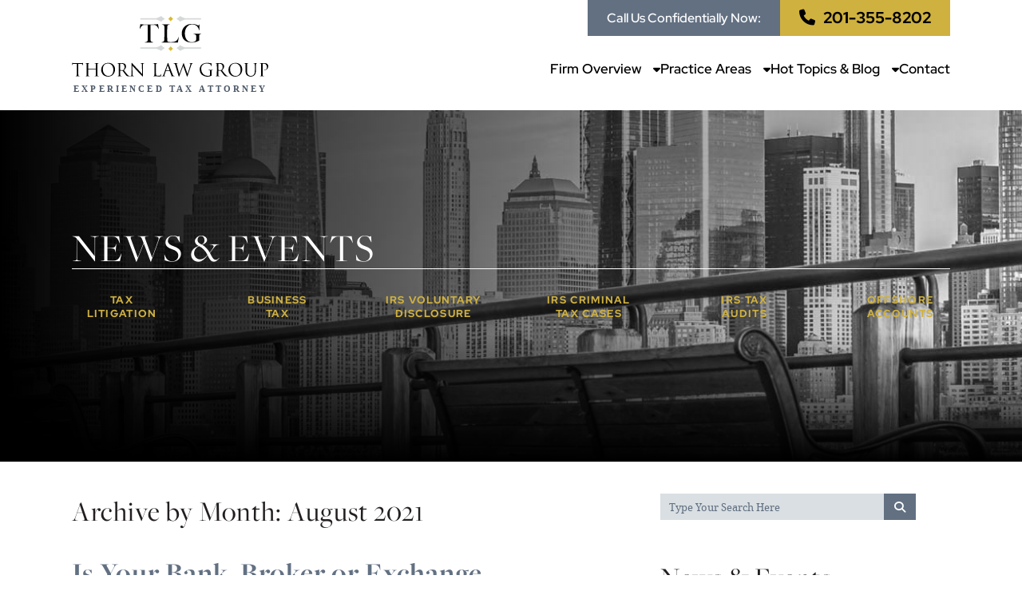

--- FILE ---
content_type: text/html; charset=UTF-8
request_url: https://www.newjersey-tax-lawyer.com/blog/archive/2021-08/
body_size: 7639
content:
<!DOCTYPE html>
<!--[if lte IE 8]> <html class="oldie" lang="en"> <![endif]-->
<!--[if IE 9]> <html class="ie9" lang="en"> <![endif]-->
<!--[if gt IE 9]><!-->
<html lang="en"> <!--<![endif]-->

<head>
  <!-- Google Tag Manager -->
    <!-- End Google Tag Manager -->
  <meta charset="utf-8">
  <meta http-equiv="X-UA-Compatible" content="IE=edge,chrome=1" />
  <meta name="viewport" content="width=device-width,initial-scale=1.0">
  <meta name="google-translate-customization" content="792c1758be6aaed0-bf79acdf0df6f893-g2531720568b113e3-14">
  </meta>
  <title>
    Archive by Month: August 2021 | Thorn Law Group  </title>
  
      <meta name="robots" content="noindex, follow">
  
  <link rel="apple-touch-icon" sizes="57x57" href="/apple-icon-57x57.png">
<link rel="apple-touch-icon" sizes="60x60" href="/apple-icon-60x60.png">
<link rel="apple-touch-icon" sizes="72x72" href="/apple-icon-72x72.png">
<link rel="apple-touch-icon" sizes="76x76" href="/apple-icon-76x76.png">
<link rel="apple-touch-icon" sizes="114x114" href="/apple-icon-114x114.png">
<link rel="apple-touch-icon" sizes="120x120" href="/apple-icon-120x120.png">
<link rel="apple-touch-icon" sizes="144x144" href="/apple-icon-144x144.png">
<link rel="apple-touch-icon" sizes="152x152" href="/apple-icon-152x152.png">
<link rel="apple-touch-icon" sizes="180x180" href="/apple-icon-180x180.png">
<link rel="icon" type="image/png" sizes="192x192"  href="/android-icon-192x192.png">
<link rel="icon" type="image/png" sizes="48x48" href="/favicon-48x48.png">
<link rel="icon" type="image/png" sizes="32x32" href="/favicon-32x32.png">
<link rel="icon" type="image/png" sizes="96x96" href="/favicon-96x96.png">
<link rel="icon" type="image/png" sizes="16x16" href="/favicon-16x16.png">
<link rel="manifest" href="/manifest.json">
<link rel="icon" href="/favicon.ico" sizes="any" />
<link rel="icon" href="/icon-48x48.ico" sizes="48x48" />
<link rel="icon" href="/icon.svg" type="image/svg+xml" />
<link rel="apple-touch-icon" href="/apple-touch-icon.png" />
<meta name="msapplication-TileColor" content="#ffffff">
<meta name="msapplication-TileImage" content="/ms-icon-144x144.png">
<meta name="theme-color" content="#ffffff">
  <link rel="icon" href="/favicon.ico" type="image/x-icon" />
  <link rel="canonical" href="https://www.newjersey-tax-lawyer.com/blog/archive/2021-08/" />
  <!-- <link rel="stylesheet" media="all" href="/theme/css/style.css"> -->
  
  <noscript id="deferred-styles">
    <link rel="stylesheet" type="text/css" href="/theme/css/compressed.css" />
  </noscript>
  <script>
    var cb = function () {
      var l = document.createElement('link'); l.rel = 'stylesheet';
      l.href = '/theme/css/compressed.css';
      var h = document.getElementsByTagName('head')[0]; h.parentNode.insertBefore(l, h);
    };
    var raf = requestAnimationFrame || mozRequestAnimationFrame || webkitRequestAnimationFrame || msRequestAnimationFrame;
    if (raf) raf(cb);
    else window.addEventListener('load', cb);
  </script>
  <link rel="stylesheet" media="all" href="/theme/css/slick.min.css">
  <link rel="stylesheet" media="all" href="/theme/css/style-new.css">
  <!--SEO Meta Data-->
  <link rel="publisher" href="https://plus.google.com/+ThornLawGroupRutherford/about" />
  <meta name="google-site-verification" content="u2oIEpa2hshuO9OWcToKwCAjfpKcc9YaO3X0SqupvFk" />
  <meta name="msvalidate.01" content="230BC4000BA2E9825CD6580248793069" />
  <meta property="og:title" content="Archive by Month: August 2021 | Thorn Law Group" />
  <meta property="og:type" content="website" />
  <meta property="og:url" content="https://www.newjersey-tax-lawyer.com/blog/archive/2021-08/" />
  <meta property="og:image" content="https://www.newjersey-tax-lawyer.com/images/layout/og-image.png" />
  <meta property="og:description" content="" />

  <script
    type='application/ld+json'>{"@context":"http://schema.org","@type":"WebSite","url":"https://www.newjersey-tax-lawyer.com/","name":"Thorn Law Group","alternateName":"Thorn Law Group","potentialAction":{"@type":"SearchAction","target":"https://www.newjersey-tax-lawyer.com/blog/search/?searchTerm={search_term}","query-input":"required name=search_term"}}</script>
  <script
    type='application/ld+json'>{"@context":"http://schema.org","@type":"Organization","name":"Thorn Law Group","url":"https://www.newjersey-tax-lawyer.com/","logo":"https://www.newjersey-tax-lawyer.com/images/layout/og-image.png","sameAs":["https://www.facebook.com/pages/Thorn-Law-Group-NJ/1422944241278696","https://twitter.com/ThornTaxNJ","https://plus.google.com/+ThornLawGroupRutherford/about","http://www.linkedin.com/company/thorn-law-group-pllc","https://www.youtube.com/user/ThornTaxLaw?feature=watch"]}</script>
  <!--End-->

  
    <link rel="stylesheet" href="https://use.typekit.net/dax0ohs.css">

</head>

<body class="" style="display:none;">
  <!--LCP Hack for Temporary LCP Increase-->
  <img width="99999" height="99999" aria-hidden="true" alt="Website Image"
    style="pointer-events: none; position: absolute; top: 0; right: 0; width: 99vw; height: 99vh; max-width: 99vw; max-height: 99vh;"
    src="[data-uri]">
  <!-- Google Tag Manager (noscript) -->
  <noscript><iframe src="https://www.googletagmanager.com/ns.html?id=GTM-KF3WBZ" height="0" width="0"
      style="display:none;visibility:hidden"></iframe></noscript>
  <!-- End Google Tag Manager (noscript) -->
    

  <div id="mobile-navigation">
    <div class="mobile-navigation-top-inner" id="mobile-navigation-top-inner" style="display:none;">
      <img src="/images/redesign/logo-white.svg" alt="Thorn Law Group Experienced Tax Attorneys" width="246"
        height="98" />
      <button class="mobile-navigation-close no-background mobile-menu-toggle"><span class="visually-hidden">Close
          Menu</span><i class="fa fa-times"></i></button>
    </div>
    <nav>
      <ul class="menu-main-navigation">
        <li class="menu-item-has-children">
          <a href="/firm-overview/">Firm Overview</a>
          <ul class="sub-menu">
            <li><a href="/firm-overview/where-we-practice/">Where We Practice</a></li>
            <li class="menu-item-has-children"><a href="/attorneys/">Professionals</a>
              <ul class="sub-menu">
                <li><a href="/attorneys/kevin-e-thorn/">Kevin E. Thorn</a></li>
                <li><a href="/attorneys/mary-elizabeth-rinaldi/">Mary Elizabeth Rinaldi</a></li>
                <li><a href="/our-associates/">Our Associates</a></li>
                <li><a href="/employment/">Employment</a></li>
              </ul>
            </li>
            <li><a href="/firm-overview/testimonials/">Testimonials</a></li>
            <li><a href="/case-results/">Case Results</a></li>

          </ul>
        </li>
        <li class="menu-item-has-children">
          <a href="/practices/">Practice Areas</a>
          <ul class="sub-menu">
            <li><a href="/practices/business-tax-law/">Business Tax Law</a></li>
            <li><a href="/practices/criminal-tax-law/">Criminal Tax Law</a></li>
            <li><a href="/practices/criminal-tax-audits/">Tax Audit</a></li>
            <li><a href="/practices/international-tax-fatca/">International Tax</a></li>
            <li><a href="/practices/irs-audits-and-litigation/">IRS Audits &amp; Litigation</a></li>
            <li><a href="/practices/irs-voluntary-disclosure/">IRS Voluntary Disclosure</a>
            </li>
            <li><a href="/practices/offshore-business-bank-accounts/">Offshore Bank Accounts</a></li>
            <li><a
                href="/blog/how-claiming-the-ertc-after-receiving-a-ppp-loan-can-lead-to-criminal-tax-fraud-charges-for-businesses-in-new-jersey/">IRS
                PPP</a></li>
            <li><a
                href="/blog/irs-erc-tax-audits-and-investigations-targeting-new-jersey-businesses-what-owners-and-executives-need-to-know/">IRS
                ERC Investigations</a></li>
          </ul>
        </li>
        <li class="menu-item-has-children">
          <a href="/blog/">Hot Topics &amp; Blog</a>
          <ul class="sub-menu">
            <li><a href="/blog/">Articles/News</a></li>
            <li><a href="/videos/">Video Library</a></li>
            <li><a href="/blog/category/press-releases/">Press Releases</a></li>
            <li><a href="/blog/">Blog</a></li>
          </ul>
        </li>
        <li><a href="/contact/">Contact</a></li>
        <!--<li><a href="/about-thorn-law-group/">About Thorn</a></li>-->
      </ul>
    </nav>
  </div>

  <header class="header-new">
    <div class="mobile-cta">
      <span>CALL US CONFIDENTIALLY NOW</span>
    </div>
    <div class="row">
      <div class="header-inner">
        <a href="/" class="header-logo">
          <img src="/images/redesign/logo.svg" alt="Thorn Law Group Experienced Tax Attorneys" width="246" height="98">
        </a>
        <div class="mobile-header-buttons">
          <a href="tel:+1-201-355-8202" class="button phone-button"><i class="fa fa-phone"></i></a>
          <button class="mobile-menu-toggle"><i class="fa fa-bars"></i></button>
        </div>
        <aside class="header-nav">
          <div class="desktop-header-cta">
            <span>Call Us Confidentially Now:</span>
            <a href="tel:+1-201-355-8202" class="button"><i class="fa fa-phone small-margin-right"></i>201-355-8202</a>
          </div>
          <nav>
            <ul class="menu-main-navigation">
              <li class="menu-item-has-children">
                <a href="/firm-overview/">Firm Overview<i class="fa fa-caret-down small-margin-left"></i></a>
                <ul class="sub-menu">
                  <li><a href="/firm-overview/where-we-practice/">Where We Practice</a></li>
                  <li class="menu-item-has-children"><a href="/attorneys/">Professionals</a>
                    <ul class="sub-menu">
                      <li><a href="/attorneys/kevin-e-thorn/">Kevin E. Thorn</a></li>
                      <li><a href="/attorneys/mary-elizabeth-rinaldi/">Mary Elizabeth Rinaldi</a></li>
                      <li><a href="/our-associates/">Our Associates</a></li>
                      <li><a href="/employment/">Employment</a></li>
                    </ul>
                  </li>
                  <li><a href="/firm-overview/testimonials/">Testimonials</a></li>
                  <li><a href="/case-results/">Case Results</a></li>

                </ul>
              </li>
              <li class="menu-item-has-children">
                <a href="/practices/">Practice Areas<i class="fa fa-caret-down small-margin-left"></i></a>
                <ul class="sub-menu">
                  <li><a href="/practices/business-tax-law/">Business Tax Law</a></li>
                  <li><a href="/practices/criminal-tax-law/">Criminal Tax Law</a></li>
                  <li><a href="/practices/criminal-tax-audits/">Tax Audit</a></li>
                  <li><a href="/practices/international-tax-fatca/">International Tax</a></li>
                  <li><a href="/practices/irs-audits-and-litigation/">IRS Audits &amp; Litigation</a></li>
                  <li><a href="/practices/irs-voluntary-disclosure/">IRS Voluntary Disclosure</a>
                  </li>
                  <li><a href="/practices/offshore-business-bank-accounts/">Offshore Bank Accounts</a></li>
                  <li><a
                      href="/blog/how-claiming-the-ertc-after-receiving-a-ppp-loan-can-lead-to-criminal-tax-fraud-charges-for-businesses-in-new-jersey/">IRS
                      PPP</a></li>
                  <li><a
                      href="/blog/irs-erc-tax-audits-and-investigations-targeting-new-jersey-businesses-what-owners-and-executives-need-to-know/">IRS
                      ERC Investigations</a></li>
                </ul>
              </li>
              <li class="menu-item-has-children">
                <a href="/blog/">Hot Topics &amp; Blog<i class="fa fa-caret-down small-margin-left"></i></a>
                <ul class="sub-menu">
                  <li><a href="/blog/">Articles/News</a></li>
                  <li><a href="/videos/">Video Library</a></li>
                  <li><a href="/blog/category/press-releases/">Press Releases</a></li>
                  <li><a href="/blog/">Blog</a></li>
                </ul>
              </li>
              <li><a href="/contact/">Contact</a></li>
              <!--<li class="about-button-container"><a href="/about-thorn-law-group/" class="about-button">About Thorn</a>-->
              </li>
            </ul>
          </nav>
        </aside>
      </div>
    </div>
  </header>

      <div class="top-background banner" style="background-image: url('/images/photos/news.jpg');">
              <div class="columns">
          <div class="row banner-inner">

            <div class="banner-tagline">
                                    <p>
                        News &amp; Events
                      </p>
                            </div>

            <div class="hero-practices">
              <a class="single-hero-practice" href="/practices/criminal-tax-law/">
                <span class="title">Tax <br>Litigation</span>
              </a>
              <a class="single-hero-practice" href="/practices/business-tax-law/">
                <span class="title">Business <br>Tax</span>
              </a>
              <a class="single-hero-practice" href="/practices/irs-voluntary-disclosure/">
                <span class="title">IRS Voluntary <br>Disclosure</span>
              </a>
              <a class="single-hero-practice" href="/practices/criminal-tax-law/">
                <span class="title">IRS Criminal <br>Tax Cases</span>
              </a>
              <a class="single-hero-practice" href="/practices/criminal-tax-audits/">
                <span class="title">IRS Tax <br>Audits</span>
              </a>
              <a class="single-hero-practice" href="/practices/offshore-business-bank-accounts/">
                <span class="title">Offshore <br>Accounts</span>
              </a>
              </ul>
            </div>
          </div>
        </div>
            </div>
    <div id="main" class="content group columns">
      <div class="row">
        <div class="main left"><h2 class="title">Archive by Month: August 2021</h2><div class="posts"><div class="post"><div class="post-head"><h2><a href="/blog/is-your-bank-broker-or-exchange-sharing-your-transactions-with-the-irs/">Is Your Bank, Broker or Exchange Sharing Your Transactions with the IRS?</a></h2><a href="/blog/category/offshore-account-update/">Offshore Account Update</a><p>Posted in  on August 31, 2021</p></div><p>The Internal Revenue Service (IRS) relies on information from various sources to examine taxpayer compliance. This includes information obtained from banks, brokers, and cryptocurrency exchanges. If your bank, broker or exchange has shared information about your transaction history with the IRS—and if this information is inconsistent with the information you reported on your federal tax returns—this could lead to a tax audit or investigation. Learn more from New Jersey tax lawyer Kevin E. Thorn, Managing Partner of Thorn Law Group.</p><a href="/blog/is-your-bank-broker-or-exchange-sharing-your-transactions-with-the-irs/" class="view">Read More</a></div><div class="post"><div class="post-head"><h2><a href="/blog/irc-ci-is-investigating-taxpayers-suspected-of-covid-19-relief-fraud/">IRC CI is Investigating Taxpayers Suspected of COVID-19 Relief Fraud</a></h2><a href="/blog/category/articlesnews/">Articles/News</a>, <a href="/blog/category/offshore-account-update/">Offshore Account Update</a><p>Posted in  on August 13, 2021</p></div><p>Congress enacted several laws in 2020 in order to provide financial relief to individuals and businesses impacted by the COVID-19 pandemic, and it has continued to provide additional forms of relief in 2021. The Internal Revenue Service (IRS) and other agencies have taken various steps to help mitigate qualifying individuals’ and businesses’ financial strain as well. Many of the federal government’s COVID-19 relief programs have been impacted by widespread fraud, and IRS Criminal Investigation (IRS CI) is among several agencies that are actively targeting those suspected of pandemic-related crimes.</p><a href="/blog/irc-ci-is-investigating-taxpayers-suspected-of-covid-19-relief-fraud/" class="view">Read More</a></div></div><div class="page_navigation">	<div class="pagination">
				<a class="active_page">1</a>
			</div>
	</div></div><div class="sidebar right"><div class="blog-search"><form action="/blog/search/" onsubmit="return validateStandard(this);" class="search" method="get">
          <fieldset>
          <input name="searchTerm" value="" type="text" placeholder="Type Your Search Here" />
          <button type="submit" value="" class="submit"><i class="fa fa-search"></i></button>
          </fieldset>
        </form></div><div class="submenu"><h2>News &amp; Events;</h2>	<ul>
				<li><a href="/blog/category/articlesnews/">Articles/News</a></li>
						<li><a href="/blog/category/asset-forfeitures-irs-audits/">Asset Forfeitures / IRS Audits</a></li>
						<li><a href="/blog/category/events/">Events</a></li>
						<li><a href="/blog/category/featured/">Featured</a></li>
						<li><a href="/blog/category/hot-topics/">Hot Topics</a></li>
						<li><a href="/blog/category/offshore-account-update/">Offshore Account Update</a></li>
						<li><a href="/blog/category/ubs-hsbc/">UBS / HSBC</a></li>
				</ul>
	</div><a href="/rss/" class="rss button-link">Thorn Law Group's RSS Feed</a><div class="submenu"><h2>Featured Video</h2><div class="video"><a href="http://www.youtube.com/embed/QNqDPKro0vI?rel=0&amp;wmode=transparent" class="youtube"><span class="play-button"></span><img src="/images/layout/video-foreign.jpg" alt="Foreign Bank Accounts Video" /></a><a href="http://www.youtube.com/user/ThornTaxLaw?feature=watch" target="_blank" class="caption">See More Videos</a></div></div><div class="submenu"><h2>Archives</h2>			<ul>
							<li><a href="/blog/archive/2025/">2025</a></li>
								<li><a href="/blog/archive/2024/">2024</a></li>
								<li><a href="/blog/archive/2023/">2023</a></li>
								<li><a href="/blog/archive/2022/">2022</a></li>
								<li><a href="/blog/archive/2021/">2021</a></li>
								<li><a href="/blog/archive/2020/">2020</a></li>
								<li><a href="/blog/archive/2019/">2019</a></li>
								<li><a href="/blog/archive/2018/">2018</a></li>
								<li><a href="/blog/archive/2017/">2017</a></li>
								<li><a href="/blog/archive/2016/">2016</a></li>
								<li><a href="/blog/archive/2015/">2015</a></li>
								<li><a href="/blog/archive/2014/">2014</a></li>
								<li><a href="/blog/archive/2012/">2012</a></li>
								<li><a href="/blog/archive/2011/">2011</a></li>
								<li><a href="/blog/archive/2010/">2010</a></li>
								<li><a href="/blog/archive/2009/">2009</a></li>
								<li class="last"><a href="/blog/archive/2006/">2006</a></li>
							</ul>
			</div></div><br class="clear" /><section class="footer-logos-container">
  <div class="columns">
    <div class="row">
      <div class="footer-logos">
        <div class="single-footer-logo"><img class="lazy-img" data-img-src="/images/redesign/footer-logo1.png" alt=""
            width="85" height="85"></div>
        <div class="single-footer-logo"><img class="lazy-img" data-img-src="/images/redesign/footer-logo2.png" alt=""
            width="85" height="85"></div>
        <div class="single-footer-logo hide"><img class="lazy-img" data-img-src="/images/redesign/footer-logo3.png"
            alt="" width="157" height="52"></div>
        <div class="single-footer-logo"><img class="lazy-img" data-img-src="/images/redesign/footer-logo4.png" alt=""
            width="91" height="91"></div>
        <div class="single-footer-logo hide"><img class="lazy-img" data-img-src="/images/redesign/footer-logo5.png"
            alt="" width="89" height="89"></div>
      </div>
    </div>
  </div>
</section>

  <div id="slidebox" class="essence-box">
    <button class="close-button close">
      <i class="fa fa-times"></i>
    </button>
    <img src="/images/redesign/logo-white.svg" alt="Thorn Law Group" width="246" height="98" />
    <h2>Get Trusted Help Now</h2>
    <p>Over 80 years of expertise for your complicated tax law issues.</p>
    <!-- <div class="buttons"> -->

    <div class="form-numb">
      <!-- <img src="/images/btm-bg-cta.png" alt="Call Thorn Tax Law" /> -->
      <a href="tel:+1-201-355-8202"><i class="fa fa-phone small-margin-right"></i>201-355-8202</a>
    </div>
  </div>
  
<a href="#" class="btn-top hide">Back to the top</a>
</div>
</div>
<footer class="footer">
  <div class="columns">
    <div class="row">
      <div class="cta-mid">
        <h2><span class="gold">You Deserve</span> Confidentiality & Trusted Tax Law <span class="gold">Experience</span>
        </h2>
        <a class="help-num" href="tel:+1-201-355-8202">Get Help Now: 201-355-8202</a>
        </a>
      </div>
      <div class="offices">
        <h2>Offices</h2>
        <p itemscope itemtype="http://schema.org/LocalBusiness">
          <span itemprop="name" style="display:none;">Thorn Law Group</span>
          <img itemprop="image" src="/images/layout/thorntaxlaw-logo.png" style="display:none;" />
          <span itemprop="address" itemscope itemtype="http://schema.org/PostalAddress">
            <span itemprop="streetAddress">301 Route 17 North<br />
              Suite 800</span><br />
            <span itemprop="addressLocality">Rutherford</span>,
            <span itemprop="addressRegion">NJ</span>
            <span itemprop="postalCode">07070</span><br />
          </span>
          Phone: <span itemprop="telephone"><a href="tel:+1-201-355-8202"><strong>201-355-8202</strong></a></span>
          <br />
        </p>


        <br class="clear" />
      </div>
      <div class="social">
        <ul>
          <li><a href="https://www.facebook.com/pages/Thorn-Law-Group-NJ/1422944241278696" class="facebook"
              target="_blank"><i class="fab fa-facebook"></i></a></li>
          <li><a href="https://twitter.com/ThornTaxNJ" target="_blank"><i class="fab fa-twitter"></i></a></li>
          <li><a href="https://www.instagram.com/thorntaxlaw/" target="_blank"><i class="fab fa-instagram"></i></a></li>
          <li><a href="https://www.linkedin.com/company/thorn-law-group-pllc" target="_blank"><i
                class="fab fa-linkedin"></i></a></li>
          <li><a href="https://www.youtube.com/user/ThornTaxLaw?feature=watch" target="_blank"><i
                class="fab fa-youtube"></i></a></li>
        </ul>
      </div>
      <div class="nav-lists">
        <div class="list">
          <a href="/firm-overview/">
            <h2>Firm Overview</h2>
          </a>
          <ul>
            <li><a href="/firm-overview/where-we-practice/">Where We Practice</a></li>
            <li><a href="/firm-overview/testimonials/">Testimonials</a></li>
            <li><a href="/case-results/">Case Results</a></li>
          </ul>
        </div>
        <div class="list">
          <a href="/attorneys/">
            <h2>Professionals</h2>
          </a>
          		<ul class="attorney-menu">
					<li class="attorney-sub role-managing partner"><a href="/attorneys/kevin-e-thorn/">Kevin E. Thorn</a></li>
						<li class="attorney-sub role-partner"><a href="/attorneys/mary-elizabeth-rinaldi/">Mary Elizabeth  Rinaldi </a></li>
					</ul>
		          <ul>
            <li><a href="/our-associates/">Our Associates</a></li>
            <li><a href="/employment/">Employment</a></li>
          </ul>
        </div>
        <div class="list wider">
          <a href="/practices/">
            <h2>Practice Areas</h2>
          </a>
          	<ul class="practice-menu">
				<li class="first"><a href="/practices/business-tax-law/">Business Tax Law</a>
			</li>
					<li><a href="/practices/criminal-tax-law/">Criminal Tax Law</a>
			</li>
					<li><a href="/practices/criminal-tax-audits/">Tax Audit</a>
			</li>
					<li><a href="/practices/offshore-business-bank-accounts/">Offshore Business Bank Accounts</a>
			</li>
					<li><a href="/practices/international-tax-fatca/">International Tax /FATCA</a>
			</li>
					<li><a href="/practices/irs-voluntary-disclosure/">IRS Voluntary Disclosure</a>
			</li>
					<li class="last"><a href="/practices/irs-audits-and-litigation/">IRS Audits and Litigation</a>
			</li>
			</ul>
	          <ul>
            <li><a href="https://www.newjersey-tax-lawyer.com/blog/how-claiming-the-ertc-after-receiving-a-ppp-loan-can-lead-to-criminal-tax-fraud-charges-for-businesses-in-new-jersey/">IRS PPP</a></li>
            <li><a href="https://www.newjersey-tax-lawyer.com/blog/irs-erc-tax-audits-and-investigations-targeting-new-jersey-businesses-what-owners-and-executives-need-to-know/">IRS ERC Investigations</a></li>
          </ul>
          <br class="clear" />
        </div>
        <div class="list">
          <a href="/blog/">
            <h2>Hot Topics & Blog</h2>
          </a>
          <ul>
            <li><a href="/blog/">Articles/News</a></li>
            <li><a href="/videos/">Video Library</a></li>
            <li><a href="/blog/category/press-releases/">Press Releases</a></li>
            <li><a href="/blog/">Blog</a></li>
          </ul>
        </div>
        <div class="list last contact-list">
          <a href="/contact/">
            <h2>Contact Us</h2>
          </a>
          <p>Confidentially speak to our experienced tax attorneys: <a
              href="tel:+1-201-355-8202"><strong>201-355-8202</strong></a> </p>
          <p><a href="/contact/">View our locations, hours or send us a message</a></p>
        </div>
        <br class="clear" />
      </div>
      <div class="copy">
        <p>Thorn Law Group is an IRS tax law firm comprised of attorneys practicing and giving advice in the areas of
          IRS,
          Tax, audits, voluntary disclosures, IRS Office of Professional Responsibility ethics cases, offshore accounts,
          amnesty programs, in New Jersey and throughout the United States.</p>
        <p><a href="/">Thorn Law Group</a> &copy; Copyright 2009 -
          2026. All Rights Reserved. <a href="/sitemap/">Sitemap</a> | <a
            href="/disclaimer/">Disclaimer</a> | <a href="http://www.thorntaxlaw.com" target="_blank">Thorn Law
            Group</a><br />
          <a href="https://www.paperstreet.com/internet-marketing/" target="_blank">Law Firm Internet Marketing</a>        </p>
      </div>
    </div>
  </div>
</footer>

<!--<script async src="https://ssl.google-analytics.com/ga.js"></script>
<script type="text/javascript">
function googleTranslateElementInit(){new google.translate.TranslateElement({pageLanguage: 'en', includedLanguages: 'cy,de,es,fr,hi,it,nl,no,ru,tr,zh-CN', layout: google.translate.TranslateElement.InlineLayout.SIMPLE, gaTrack: true, gaId: 'UA-10063128-7'}, 'google_translate_element');}</script>
<script type="text/javascript" src="//translate.google.com/translate_a/element.js?cb=googleTranslateElementInit"></script>-->

<script src="/theme/js/jquery-1.10.2.min.js" type="text/javascript"></script>
<script src="/theme/js/compressed-new.js" type="text/javascript"></script>
<script src="/theme/js/delayed.js" type="text/javascript"></script>
<!-- <script>
  var resource = document.createElement('script');
  resource.src = "/theme/js/compressed.js";
  var script = document.getElementsByTagName('script')[0];
  script.parentNode.insertBefore(resource, script);
</script> -->
<!-- <script>
  new UISearch(document.getElementById('sb-search'));
</script>
<script>
  new UISearch(document.getElementById('sb-search-sticky'));
</script> -->

<!--<script type="text/javascript">
/* <![CDATA[ */
var google_conversion_id = 1034416016;
var google_custom_params = window.google_tag_params;
var google_remarketing_only = true;
/* ]]> */
</script>
<script type="text/javascript" src="//www.googleadservices.com/pagead/conversion.js">
</script>
<noscript>
<div style="display:inline;">
<img height="1" width="1" style="border-style:none;" alt="" src="//googleads.g.doubleclick.net/pagead/viewthroughconversion/1034416016/?value=0&amp;guid=ON&amp;script=0"/>
</div>
</noscript>-->
<!-- Google Code for Online Inquiry Conversion Page
  <script type="text/javascript">
  /* <![CDATA[ */
  var google_conversion_id = 1034416016;
  var google_conversion_language = "en_US";
  var google_conversion_format = "3";
  var google_conversion_color = "ffffff";
  var google_conversion_label = "qeTeCJKkmAEQkN-f7QM";
  var google_conversion_value = 1.00;
  var google_conversion_currency = "USD";
  var google_remarketing_only = false;
  /* ]]> */
  </script>
  <script type="text/javascript" src="//www.googleadservices.com/pagead/conversion.js">
  </script>
  <noscript>
  <div style="display:inline;">
  <img height="1" width="1" style="border-style:none;" alt="" src="//www.googleadservices.com/pagead/conversion/1034416016/?value=1.00&amp;currency_code=USD&amp;label=qeTeCJKkmAEQkN-f7QM&amp;guid=ON&amp;script=0"/>
  </div>
  </noscript> -->

  <script type="text/javascript" src="//static.addtoany.com/menu/page.js"></script>
  <script async defer type="text/javascript"
  src="//cdn.callrail.com/companies/230844323/cf23f88ab2b06f237c70/12/swap.js"></script>

<link rel="stylesheet" media="all" href="/theme/css/all.min.css">
</body>

</html>

--- FILE ---
content_type: text/css
request_url: https://www.newjersey-tax-lawyer.com/theme/css/style-new.css
body_size: 10811
content:
/**
 * REDESIGN UPDATES
 *
 * @format
 */

/* red-hat-display-300 - latin */
@font-face {
	font-display: swap; /* Check https://developer.mozilla.org/en-US/docs/Web/CSS/@font-face/font-display for other options. */
	font-family: 'Red Hat Display';
	font-style: normal;
	font-weight: 300;
	src: url('../fonts/red-hat-display-v14-latin-300.woff2') format('woff2'); /* Chrome 36+, Opera 23+, Firefox 39+, Safari 12+, iOS 10+ */
}
/* red-hat-display-regular - latin */
@font-face {
	font-display: swap; /* Check https://developer.mozilla.org/en-US/docs/Web/CSS/@font-face/font-display for other options. */
	font-family: 'Red Hat Display';
	font-style: normal;
	font-weight: 400;
	src: url('../fonts/red-hat-display-v14-latin-regular.woff2') format('woff2'); /* Chrome 36+, Opera 23+, Firefox 39+, Safari 12+, iOS 10+ */
}
/* red-hat-display-600 - latin */
@font-face {
	font-display: swap; /* Check https://developer.mozilla.org/en-US/docs/Web/CSS/@font-face/font-display for other options. */
	font-family: 'Red Hat Display';
	font-style: normal;
	font-weight: 600;
	src: url('../fonts/red-hat-display-v14-latin-600.woff2') format('woff2'); /* Chrome 36+, Opera 23+, Firefox 39+, Safari 12+, iOS 10+ */
}
/* red-hat-display-700 - latin */
@font-face {
	font-display: swap; /* Check https://developer.mozilla.org/en-US/docs/Web/CSS/@font-face/font-display for other options. */
	font-family: 'Red Hat Display';
	font-style: normal;
	font-weight: 700;
	src: url('../fonts/red-hat-display-v14-latin-700.woff2') format('woff2'); /* Chrome 36+, Opera 23+, Firefox 39+, Safari 12+, iOS 10+ */
}
/* red-hat-display-italic - latin */
@font-face {
	font-display: swap; /* Check https://developer.mozilla.org/en-US/docs/Web/CSS/@font-face/font-display for other options. */
	font-family: 'Red Hat Display';
	font-style: italic;
	font-weight: 400;
	src: url('../fonts/red-hat-display-v14-latin-italic.woff2') format('woff2'); /* Chrome 36+, Opera 23+, Firefox 39+, Safari 12+, iOS 10+ */
}
/* red-hat-display-300italic - latin */
@font-face {
	font-display: swap; /* Check https://developer.mozilla.org/en-US/docs/Web/CSS/@font-face/font-display for other options. */
	font-family: 'Red Hat Display';
	font-style: italic;
	font-weight: 300;
	src: url('../fonts/red-hat-display-v14-latin-300italic.woff2') format('woff2'); /* Chrome 36+, Opera 23+, Firefox 39+, Safari 12+, iOS 10+ */
}

/* FORMATTING */
:root {
	font-size: 16px;
	--body-font-family: 'Red Hat Display', sans-serif;
	--heading-font-family: 'Red Hat Display', sans-serif;
}

body {
	font-family: var(--body-font-family);
}

h1,
h2,
h3,
h4,
h5,
h6 {
	margin: 0 0 30px;
	font-weight: 400;
	font-family: 'freight-big-pro', serif;
	/* font-family: 'Freight Big Pro', serif; */
	line-height: 1.2;
	letter-spacing: 1px;
}

h1 {
	font-size: 3.125rem;
	line-height: 60px;
}

h2 {
	font-size: 2.25rem;
	line-height: 46px;
}

h3 {
	font-size: 1.875rem;
	font-weight: 500;
	line-height: 38px;
}

h4 {
	font-size: 1rem;
	text-transform: uppercase;
	color: #8c9aac;
	font-family: var(--body-font-family);
	letter-spacing: 6.4px;
	line-height: 28px;
}

h5,
h6 {
	font-size: 1.25rem;
	font-weight: 700;
	text-transform: uppercase;
	line-height: 25px;
	letter-spacing: 4px;
}

h2 strong,
h3 strong {
	font-weight: 700;
}

p {
	margin: 0 0 30px;
	font-size: 1rem;
	letter-spacing: 0.4px;
	line-height: 30px;
	color: #000;
}

a {
	color: #627082;
	text-decoration: underline;
}

a:hover,
a:focus {
	color: #cfb140;
	text-decoration: none;
}

/* UTILITY */
#main {
	overflow: hidden;
}

.small-margin-left {
	margin-left: 10px;
}

.small-margin-right {
	margin-right: 10px;
}

.columns {
	padding: 0 36px;
}

.row {
	max-width: 1380px;
	margin: 0 auto;
}

body:not(.home) .row {
	max-width: 1100px;
}

img {
	max-width: 100%;
	height: auto;
}

.gold {
	color: #cfb140;
	font-style: italic;
}

a,
button,
.button {
	transition: color 200ms ease-out, background 200ms ease-out, transform 60ms ease-in;
}

.no-underline {
	text-decoration: none;
}

.no-underline:hover,
.no-underline:focus {
	text-decoration: underline;
}

button,
.button {
	cursor: pointer;
	border: none;
	margin: 0;
	text-decoration: none;
	text-align: center;
	display: inline-block;
	background: #cfb140;
	color: #000;
	padding: 12px 25px;
}

button:hover,
button:focus,
.button:hover,
.button:focus {
	color: #fff;
	background: #000;
}

.visually-hidden {
	border: none !important;
	clip: rect(0 0 0 0) !important;
	height: 1px !important;
	margin: -1px !important;
	overflow: hidden !important;
	padding: 0 !important;
	position: absolute !important;
	white-space: nowrap !important;
	width: 1px !important;
}

.single-video p {
	margin-bottom: 0;
}

.youtube {
	position: relative;
	display: -webkit-flex;
	display: -moz-flex;
	display: -o-flex;
	display: flex;
	-webkit-box-align: center;
	align-items: center;
	-webkit-box-pack: center;
	justify-content: center;
	margin-bottom: 20px;
}

.play-button {
	position: absolute;
	top: 50%;
	left: 50%;
	transform: translate(-50%, -50%);
	width: 50px;
	height: 50px;
	display: -webkit-flex;
	display: -moz-flex;
	display: -o-flex;
	display: flex;
	-webkit-box-align: center;
	align-items: center;
	-webkit-box-pack: center;
	justify-content: center;
	background: rgba(0, 0, 0, 0.6);
	color: #cfb140;
	transition: transform 200ms ease-out, background 200ms ease-out;
}

.play-button::after {
	content: '\f04b';
	font-family: 'Font Awesome 6 Pro';
	font-weight: 700;
}

.youtube:hover .play-button,
.youtube:focus .play-button {
	background: rgba(0, 0, 0, 1);
	transform: translate(-50%, -50%) scale(1.2);
}

.main .play-button {
	background: rgba(255, 255, 255, 0.7);
	color: #000;
}

.main .youtube:hover .play-button,
.main .youtube:focus .play-button {
	background: rgba(255, 255, 255, 1);
}

.youtube img {
	width: 100%;
}

body.home .content ul li::before {
	display: none;
}

@media screen and (min-width: 1500px) {
	body:not(.home) .row {
		max-width: 1380px;
	}
}

/* NEW HEADER */
.header-new {
	position: fixed;
	top: 0;
	width: 100%;
	background-color: #fff;
	z-index: 11;
}

.mobile-cta {
	text-align: center;
	background: #627082;
	padding: 10px 0;
}

.mobile-cta span {
	font-weight: 600;
	font-size: 0.75rem;
	letter-spacing: 4.68px;
	color: #fff;
}

.header-new .header-inner {
	display: -webkit-flex;
	display: -moz-flex;
	display: -o-flex;
	display: flex;
	-webkit-box-align: center;
	align-items: center;
	-webkit-box-pack: justify;
	justify-content: space-between;
	padding: 16px 20px;
}

.header-new .header-logo {
	display: -webkit-flex;
	display: -moz-flex;
	display: -o-flex;
	display: flex;
	-webkit-box-align: center;
	align-items: center;
	-webkit-box-pack: center;
	justify-content: center;
}

.header-new .header-logo img {
	max-width: 180px;
	height: auto;
}

.mobile-header-buttons {
	display: -webkit-flex;
	display: -moz-flex;
	display: -o-flex;
	display: flex;
	-webkit-box-align: center;
	align-items: center;
	-webkit-box-pack: center;
	justify-content: center;
	grid-gap: 10px;
	gap: 10px;
}

.mobile-header-buttons a,
.mobile-header-buttons button {
	display: -webkit-flex;
	display: -moz-flex;
	display: -o-flex;
	display: flex;
	-webkit-box-align: center;
	align-items: center;
	-webkit-box-pack: center;
	justify-content: center;
	width: 50px;
	height: 50px;
	-webkit-transition: color 200ms ease-out, background 200ms ease-out, transform 60ms ease-in, border-color 200ms ease-out;
	-o-transition: color 200ms ease-out, background 200ms ease-out, transform 60ms ease-in, border-color 200ms ease-out;
	transition: color 200ms ease-out, background 200ms ease-out, transform 60ms ease-in, border-color 200ms ease-out;
	font-size: 23px;
	cursor: pointer;
	border: none;
	margin: 0;
	padding: 0;
	text-align: center;
	text-decoration: none;
}

.mobile-header-buttons .phone-button {
	background: #cfb140;
	color: #000;
}

.mobile-header-buttons .phone-button:hover,
.mobile-header-buttons .phone-button:focus {
	background: #000;
	color: #cfb140;
}

.mobile-header-buttons .mobile-menu-toggle {
	background: #000;
	color: #fff;
}

.mobile-header-buttons .mobile-menu-toggle:hover,
.mobile-header-buttons .mobile-menu-toggle:focus {
	background: #cfb140;
	color: #000;
}

.header-nav,
.desktop-header-cta {
	display: none;
}

@media screen and (min-width: 1025px) {
	.mobile-cta {
		display: none;
	}
}

/* MOBILE NAV */
#mobile-navigation {
	display: none;
	z-index: 100;
	position: fixed;
	top: 0;
	background-color: #000;
}

#mobile-navigation.active {
	-webkit-animation: fadeInRight 400ms cubic-bezier(0.87, 0, 0.13, 1);
	animation: fadeInRight 400ms cubic-bezier(0.87, 0, 0.13, 1);
	display: block;
}

#mobile-navigation,
#mobile-navigation .sub-menu {
	width: 100%;
	height: 100vh;
}

.mobile-navigation-top-inner {
	align-items: center;
	padding: 15px 0 15px 20px;
	padding-right: 0;
	background: #000;
	display: none;
}

#mobile-navigation.active .mobile-navigation-top-inner {
	display: flex !important;
}

#mobile-navigation a {
	padding-left: 20px;
}

#mobile-navigation a {
	display: block;
	text-decoration: none;
	font-size: 1.2rem;
	color: #fff;
	padding-top: 12px;
	padding-bottom: 12px;
}

#mobile-navigation a:hover,
#mobile-navigation a:active,
#mobile-navigation a:focus {
	color: #000;
	background: #fff;
}

#mobile-navigation ul {
	margin: 0;
}

#mobile-navigation ul li {
	padding: 0;
	position: relative;
	display: block;
	width: 100%;
	border-bottom: 1px solid #e9f5f7;
}

#mobile-navigation ul li:last-of-type {
	border: none;
}

#mobile-navigation ul li::before {
	display: none;
}

#mobile-navigation ul li.sub-menu-open > .sub-menu {
	top: 0;
	transform: translateY(0);
	display: block;
	-webkit-animation: fadeInRight 300ms ease-out;
	animation: fadeInRight 300ms ease-out;
	-webkit-animation-fill-mode: both;
	animation-fill-mode: both;
}

#mobile-navigation .sub-menu {
	margin: 0;
	position: fixed;
	background-color: #000;
	z-index: 1;
	overflow: auto;
	display: none;
}

#mobile-navigation .menu-item-has-children > a::after {
	content: '\f0d7';
	font-family: 'Font Awesome 6 Pro';
	position: absolute;
	right: 25px;
}

.mobile-navigation-close {
	padding: 0;
	display: -moz-flex;
	display: -ms-flex;
	display: -o-flex;
	display: flex;
	justify-content: center;
	-ms-align-items: center;
	align-items: center;
	width: 60px;
	height: 100%;
	background: none;
	margin-left: auto;
	color: #fff;
	font-size: 1.6rem;
	height: 60px;
	border: none;
}

.mobile-navigation-close:focus,
.mobile-navigation-close:hover {
	color: #cfb140;
}

.mobile-navigation-previous {
	margin-bottom: 10px;
	border: none !important;
}

@media screen and (min-width: 1025px) {
	.header-new {
		padding: 0 30px 20px;
		transition: box-shadow 200ms ease-out;
	}

	body.scrolled .header-new {
		box-shadow: 0 0 15px rgba(198, 198, 198, 0.5);
	}

	.header-new .header-inner {
		-webkit-box-align: start;
		align-items: flex-start;
		padding: 0;
	}

	.header-new .header-logo {
		padding-top: 20px;
	}

	.mobile-header-buttons {
		display: none;
	}

	.header-nav {
		position: relative;
		background: none;
		display: -webkit-flex;
		display: -moz-flex;
		display: -o-flex;
		display: flex;
		-webkit-box-align: end;
		align-items: flex-end;
		-webkit-box-pack: center;
		justify-content: center;
		flex-direction: column;
		width: auto;
		height: auto;
	}

	.header-new .header-logo img {
		max-width: none;
	}

	.menu-main-navigation {
		margin: 0;
		display: -moz-flex;
		display: -ms-flex;
		display: -o-flex;
		display: -webkit-box;
		display: -ms-flexbox;
		display: flex;
		-webkit-box-pack: justify;
		-ms-flex-pack: justify;
		justify-content: space-between;
		-webkit-box-align: center;
		align-items: center;
		grid-gap: 25px;
		gap: 25px;
		list-style: none;
	}

	.menu-main-navigation li {
		display: block;
		position: relative;
		padding: 0;
	}

	.menu-main-navigation > li {
		padding: 20px 0;
	}

	.menu-main-navigation .sub-menu {
		display: none;
		position: absolute;
		top: 100%;
		width: 270px;
		margin: 0;
		background: #f7f7f7;
	}

	.menu-main-navigation .sub-menu .sub-menu {
		top: 0;
		left: 100%;
	}

	.menu-main-navigation .sub-menu li {
		position: relative;
	}

	.menu-main-navigation .sub-menu li a {
		display: block;
		padding: 10px 12px;
		text-decoration: none;
		color: #627082;
	}

	.menu-main-navigation .sub-menu li a::before {
		content: '\f054';
		font-family: 'Font Awesome 6 Pro';
		font-weight: 400;
		font-size: 0.9rem;
		color: #cfb140;
		margin-right: 10px;
	}

	.menu-main-navigation .sub-menu li a:hover,
	.menu-main-navigation .sub-menu li a:focus {
		background: #000;
		color: #fff;
	}

	.menu-main-navigation > a:hover + .sub-menu,
	.menu-main-navigation > a:focus + .sub-menu,
	.menu-main-navigation li.active > .sub-menu {
		display: block;
		-webkit-animation: menuSlideDown 200ms both;
		animation: menuSlideDown 200ms both;
	}

	.menu-main-navigation .sub-menu li.menu-item-has-children a {
		padding-right: 15px;
	}

	.menu-main-navigation .sub-menu li.menu-item-has-children::after {
		content: '\f0d7';
		font-family: 'Font Awesome 6 Pro';
		font-weight: 700;
		position: absolute;
		top: 50%;
		right: 10px;
		transform: translateY(-50%);
	}

	.desktop-header-cta {
		display: -webkit-flex;
		display: -moz-flex;
		display: -o-flex;
		display: flex;
		-webkit-box-align: center;
		align-items: center;
		-webkit-box-pack: center;
		justify-content: center;
		margin-bottom: 10px;
	}

	.desktop-header-cta > * {
		display: block;
		line-height: 45px;
	}

	.desktop-header-cta span {
		padding: 0 24px;
		font-size: 1rem;
		font-weight: 600;
		color: #fff;
		background: #627082;
	}

	.desktop-header-cta a {
		padding: 0 24px;
		font-size: 20px;
		font-weight: 700;
		color: #000;
		background: #cfb140;
		text-decoration: none;
	}

	.desktop-header-cta a:hover,
	.desktop-header-cta a:focus {
		background: #000;
	}

	.menu-main-navigation li a {
		color: #000;
		font-size: 1.0625rem;
		font-weight: 600;
		text-decoration: none;
	}

	.menu-main-navigation > li > a:hover,
	.menu-main-navigation > li > a:focus {
		text-decoration: underline;
	}

	.menu-main-navigation li a i {
		font-size: 0.9rem;
		margin-left: 15px;
	}
}

@media screen and (min-width: 1090px) {
	.menu-main-navigation > li.about-button-container {
		padding: 0;
	}

	.about-button {
		display: block;
		background-color: #cfb140;
		margin: 0 auto;
		text-align: center;
		border: none;
		text-transform: none;
		line-height: 45px;
		padding: 0 15px;
	}

	.menu-main-navigation > li .about-button:hover,
	.menu-main-navigation > li .about-button:focus {
		background: #000;
		color: #fff;
		text-decoration: none;
	}
}

@media screen and (min-width: 1800px) {
	.desktop-header-cta span {
		font-size: 1.125rem;
	}

	.desktop-header-cta a {
		font-size: 1.375rem;
	}

	.menu-main-navigation {
		grid-gap: 35px;
		gap: 35px;
	}

	.menu-main-navigation > li > a {
		font-size: 1.125rem;
	}
}

/* HOME HERO */
.home-hero {
	position: relative;
	margin-top: 144px;
	overflow: hidden;
}

.home-hero-height-sync {
	/* min-height: 300px; */
	background: #000;
}

.home-hero-inner {
	position: relative;
}

.home-hero-image-container {
	position: relative;
	display: -webkit-flex;
	display: -moz-flex;
	display: -o-flex;
	display: flex;
	-webkit-box-align: center;
	align-items: center;
	-webkit-box-pack: center;
	justify-content: center;
	overflow: hidden;
	height: 59vw;
}

/* #home-video {
  transform: scale(1.5);
  transform-origin: right 60%;
} */

.home-hero-image-container video,
.home-hero-image-container img {
	position: absolute;
	top: 50%;
	right: 0;
	transform: translateY(-50%);
	-o-object-fit: cover;
	object-fit: cover;
	width: 140%;
	height: 100%;
	max-height: 700px;
	object-position: 50%;
}

.hero-tagline-container {
	/* position: absolute;
  top: 25%;
  left: 0;
  transform: translateY(-50%); */
	width: 100%;
	padding-top: 30px;
	text-align: center;
}

.hero-tagline .top-line {
	color: #fff;
	text-transform: uppercase;
	font-size: 0.72rem;
	letter-spacing: 0.5px;
}

.hero-tagline .top-line .large {
	font-size: 1rem;
	font-weight: 700;
}

.hero-tagline h2 {
	color: #fff;
	text-transform: uppercase;
	font-size: 2.25rem;
	line-height: 1.2;
	margin: 15px 0;
}

.hero-tagline .button {
	display: inline-block;
	background: #4c5766;
	color: #fff;
	text-transform: uppercase;
	padding: 7px 12px;
	text-align: left;
	text-decoration: none;
}

.hero-tagline .button:hover,
.hero-tagline .button:focus {
	background: #000;
}

.hero-tagline .button .small {
	font-size: 0.5625rem;
	font-weight: 600;
	letter-spacing: 0.9px;
}

.hero-tagline .button .large {
	font-size: 0.8125rem;
	font-weight: 700;
	letter-spacing: 2.6px;
}

@media screen and (min-width: 550px) {
	.hero-tagline .top-line br {
		display: none;
	}
}

@media screen and (min-width: 1025px) {
	.home-hero {
		display: -webkit-flex;
		display: -moz-flex;
		display: -o-flex;
		display: flex;
		flex-direction: column;
		-webkit-box-pack: center;
		justify-content: center;
		margin-top: 138px;
	}

	.home-hero::after {
		content: '';
		position: absolute;
		top: 0;
		left: 0;
		width: 75%;
		height: 100%;
		background: rgb(0, 0, 0);
		background: linear-gradient(90deg, rgba(0, 0, 0, 1) 0%, rgba(255, 255, 255, 0) 100%);
	}

	.home-hero-height-sync {
		height: 550px;
	}

	.home-hero-image-container {
		position: absolute;
		top: 0;
		left: 0;
		width: 100%;
		margin: auto auto 0;
		-webkit-box-pack: end;
		justify-content: flex-end;
	}

	.home-hero-image-container video,
	.home-hero-image-container img {
		max-height: none;
		/* width: auto; */
	}

	.hero-tagline-container {
		position: relative;
		top: auto;
		left: auto;
		transform: none;
		margin: auto auto 0;
		z-index: 4;
		padding-top: 0;
		text-align: left;
		pointer-events: none;
	}

	.hero-tagline {
		display: inline-block;
		pointer-events: all;
	}

	.hero-tagline .button {
		padding: 15px 30px;
	}
}

@media screen and (min-width: 1025px) and (min-height: 680px) {
	.home-hero-height-sync {
		height: 610px;
	}
}

@media screen and (min-width: 1300px) and (min-height: 850px) {
	.hero-tagline .top-line {
		font-size: 0.75rem;
		letter-spacing: 1.2px;
	}

	.hero-tagline .top-line .large {
		font-size: 2rem;
	}

	.hero-tagline h2 {
		font-size: 4.375rem;
		line-height: 1.1;
	}

	.hero-tagline .button .small {
		font-size: 0.75rem;
		letter-spacing: 1.2px;
	}

	.hero-tagline .button .large {
		font-size: 1.125rem;
		letter-spacing: 3.6px;
	}
}

@media screen and (min-width: 1300px) and (min-height: 680px) {
	.home-hero-height-sync {
		/* height: calc(100vh - 138px); */
		height: 750px;
	}
}

@media screen and (min-width: 1920px) and (min-height: 800px) {
	.home-hero-height-sync {
		height: calc(100vh - 138px);
		max-height: 820px;
	}

	.home-hero-image-container video,
	.home-hero-image-container img {
		width: 100%;
	}
}

/* @media screen and (min-width: 1940px) {
  .home-hero-image-container video,
  .home-hero-image-container img {
    width: 100%;
  }
} */

/* HERO PRACTICES */
.hero-practices-container {
	position: relative;
	background-color: #000;
	padding: 30px 0;
}

.hero-practices {
	position: relative;
	display: grid;
	grid-template-columns: repeat(3, 1fr);
	grid-gap: 20px;
	gap: 20px;
	text-align: center;
}

.single-hero-practice {
	text-decoration: none;
}

.single-hero-practice .title {
	display: block;
	color: #cfb140;
	font-size: 0.6875rem;
	font-weight: 700;
	text-transform: uppercase;
	letter-spacing: 1.1px;
	transition: all 200ms ease-out;
}

.single-hero-practice:hover .title,
.single-hero-practice:focus .title {
	color: #fff;
}

.single-practice-img {
	display: -webkit-flex;
	display: -moz-flex;
	display: -o-flex;
	display: flex;
	-webkit-box-align: center;
	align-items: center;
	-webkit-box-pack: center;
	justify-content: center;
	min-height: 37px;
	margin-bottom: 10px;
}

@media screen and (min-width: 640px) {
	.hero-practices {
		grid-template-columns: repeat(4, 1fr);
	}
}

@media screen and (min-width: 1025px) {
	.hero-practices-container {
		padding: 45px 0 75px;
		margin: auto 0 0;
		background: none;
		z-index: 3;
	}

	.hero-practices-container::after {
		content: '';
		position: absolute;
		left: 0;
		bottom: 0;
		width: 100%;
		height: 150%;
		background: rgb(0, 0, 0);
		background: linear-gradient(0deg, rgba(0, 0, 0, 1) 0%, rgba(255, 255, 255, 0) 100%);
		z-index: -1;
	}

	.hero-practices {
		display: -webkit-flex;
		display: -moz-flex;
		display: -o-flex;
		display: flex;
		-webkit-box-align: center;
		align-items: center;
		-webkit-box-pack: justify;
		justify-content: space-between;
		padding-top: 30px;
		border-top: 1px solid #fff;
		text-align: center;
		width: 100%;
		grid-gap: initial;
		gap: initial;
	}

	.single-hero-practice {
		position: relative;
	}

	.single-hero-practice::before {
		content: '';
		position: absolute;
		top: -36px;
		left: 50%;
		transform: translateX(-50%);
		width: 100%;
		height: 6px;
		background: #fff;
		opacity: 0;
		transition: opacity 200ms ease-out;
	}

	.single-hero-practice:hover::before,
	.single-hero-practice:focus::before {
		opacity: 1;
	}
}

@media screen and (min-width: 1280px) {
	.single-hero-practice {
		min-width: 125px;
	}

	.single-hero-practice .title {
		font-size: 0.8125rem;
		letter-spacing: 1.3px;
	}
}

/* SMALL HOME BANNER VIDEO */
.small-video-container {
	display: none;
	text-align: left;
}

.small-video-container .youtube {
	border: 5px solid #fff;
	margin-bottom: 0;
}

.small-video-container .video-title {
	display: block;
	color: #fff;
	text-transform: uppercase;
	font-size: 0.72rem;
	letter-spacing: 0.5px;
	margin-bottom: 5px;
}

@media screen and (min-width: 1025px) {
	.small-video-container {
		display: block;
		position: absolute;
		bottom: calc(100% + 25px);
		right: 0;
	}

	.small-video-container img {
		width: 280px;
		height: 160px;
		object-fit: cover;
	}
}

@media screen and (min-width: 1300px) {
	.small-video-container .video-title {
		font-size: 0.75rem;
		letter-spacing: 1.2px;
	}

	.small-video-container {
		bottom: calc(100% + 35px);
	}

	.small-video-container img {
		width: 330px;
		height: 180px;
	}
}

/* FEATURED BADGES */
.featured {
	padding: 30px 0;
	text-align: center;
}

.featured-inner {
	display: grid;
	grid-gap: 20px;
	gap: 20px;
}

.featured-inner .title {
	font-family: 'freight-big-pro';
	font-size: 1.5rem;
}

.featured-inner .desktop-title {
	display: none;
}

.featured-badges {
	display: -webkit-flex;
	display: -moz-flex;
	display: -o-flex;
	display: flex;
	-webkit-box-align: center;
	align-items: center;
	-webkit-box-pack: center;
	justify-content: center;
	grid-gap: 15px;
	gap: 15px;
}

@media screen and (min-width: 1025px) {
	.featured {
		padding: 45px 0;
	}

	.featured-badges {
		display: -webkit-flex;
		display: -moz-flex;
		display: -o-flex;
		display: flex;
		-webkit-box-align: center;
		align-items: center;
		-webkit-box-pack: justify;
		justify-content: space-between;
	}

	.featured-inner .mobile-title {
		display: none;
	}

	.featured-inner .desktop-title {
		display: block;
		font-size: 2.25rem;
	}
}

/* CASE RESULTS */
.cases {
	position: relative;
}

.cases .slider-container {
	max-width: 90%;
}

.cases .slick-autoplay-toggle-button {
	left: 0;
	top: 100%;
	bottom: auto;
}

.cases .slick-list {
	overflow: visible;
}

.single-case-inner {
	position: relative;
	display: -webkit-flex;
	display: -moz-flex;
	display: -o-flex;
	display: flex;
	-webkit-box-align: end;
	align-items: flex-end;
	-webkit-box-pack: center;
	justify-content: center;
	padding: 34px 30px;
	margin: 0 6px;
	min-height: 324px;
}

.single-case-background {
	display: -webkit-flex;
	display: -moz-flex;
	display: -o-flex;
	display: flex;
	-webkit-box-align: center;
	align-items: center;
	-webkit-box-pack: center;
	justify-content: center;
	position: absolute;
	top: 0;
	left: 0;
	width: 100%;
	height: 100%;
	z-index: -1;
}

.single-case-background::before {
	content: '';
	position: absolute;
	top: 0;
	left: 0;
	width: 100%;
	height: 100%;
	background: rgb(1, 12, 20);
	background: linear-gradient(45deg, rgba(1, 12, 20, 1) 0%, rgba(255, 255, 255, 0) 100%);
}

.single-case .single-case-background img {
	object-fit: cover;
	width: 100%;
	height: 100%;
}

.single-case-text .amount {
	color: #fff;
	font-size: 2.25rem;
	margin-bottom: 0;
}

.single-case-text .saved {
	display: block;
	color: #cfb140;
	text-transform: uppercase;
	font-size: 0.75rem;
	font-weight: 700;
	letter-spacing: 3.6px;
	margin-bottom: 15px;
}

.single-case-text p {
	color: #fff;
	margin-bottom: 15px;
	line-height: 1.5;
}

.single-case-text a {
	color: #cfb140;
	text-transform: uppercase;
	font-size: 0.75rem;
	font-weight: 700;
	letter-spacing: 1.2px;
	text-decoration: none;
}

.single-case-text a:hover,
.single-case-text a:focus {
	text-decoration: underline;
}

@media screen and (min-width: 1025px) {
	.cases .slider-container {
		max-width: 1100px;
	}

	.single-case-inner {
		padding: 55px;
		margin: 0 15px;
		min-height: 424px;
	}
}

@media screen and (min-width: 1100px) {
	.cases .slick-autoplay-toggle-button {
		left: calc(((100vw - 1100px) / 2) - ((100vw - 1100px) / 2) * 2 + 8px);
	}
}

/* TESTIMONIALS */
.testimonials {
	padding: 50px 0;
	text-align: center;
}

.testimonials .row {
	max-width: 730px;
}

.testimonials h2 {
	font-size: 1.25rem;
	letter-spacing: 4px;
	text-transform: uppercase;
	max-width: 300px;
	margin: 0 auto 25px;
}

.testimonials .stars-container {
	margin-bottom: 25px;
}

.testimonials i {
	color: #cfb140;
}

.testimonials .source {
	display: block;
	margin-bottom: 25px;
}

.testimonials a {
	color: #cfb140;
	text-transform: uppercase;
	font-size: 0.75rem;
	font-weight: 700;
	letter-spacing: 1.2px;
	text-decoration: none;
}

.testimonials a:hover,
.testimonials a:focus {
	color: #000;
	text-decoration: underline;
}

@media screen and (min-width: 768px) {
	.testimonials h2 {
		max-width: none;
	}
}

@media screen and (min-width: 1025px) {
	.testimonials {
		padding: 70px 0;
	}
}

/* ATTORNEY */
.attorney {
	position: relative;
	padding: 55px 0;
}

.attorney .row {
	max-width: 1100px;
}

.attorney-background {
	display: -webkit-flex;
	display: -moz-flex;
	display: -o-flex;
	display: flex;
	-webkit-box-align: center;
	align-items: center;
	-webkit-box-pack: center;
	justify-content: center;
	position: absolute;
	top: 0;
	left: 0;
	width: 100%;
	height: 100%;
	z-index: -1;
}

.attorney-background img {
	object-fit: cover;
	width: 100%;
	height: 100%;
}

.attorney-inner {
	display: grid;
	grid-gap: 30px;
	gap: 30px;
}

.attorney #attorney-title,
.attorney .attorney-title {
	position: relative;
	font-size: 2.5rem;
	line-height: 1;
	color: #fff;
	padding-bottom: 0;
	margin-bottom: 70px;
	text-align: center;
}

.attorney #attorney-title::after,
.attorney .attorney-title::after {
	content: '';
	position: absolute;
	left: 50%;
	bottom: -35px;
	transform: translateX(-50%);
	width: 40px;
	height: 5px;
	background: #cfb140;
}

.attorney p {
	color: #fff;
}

.attorney-content a {
	color: #cfb140;
	text-transform: uppercase;
	font-size: 0.75rem;
	font-weight: 700;
	letter-spacing: 1.2px;
	text-decoration: none;
}

.attorney-content a:hover,
.attorney-content a:focus {
	color: #ffff;
	text-decoration: underline;
}

.attorney-image-inner {
	position: relative;
}

.attorney-image-inner .name-container {
	position: absolute;
	bottom: 36px;
	left: 50%;
	transform: translateX(-50%);
	width: 100%;
	text-align: center;
}

.attorney-image-inner .name-container .name {
	display: block;
	font-family: 'freight-big-pro';
	font-size: 2.0625rem;
	font-weight: 300;
	letter-spacing: 0.825px;
	color: #fff;
}

.attorney-image-inner .name-container .title {
	font-size: 0.8125rem;
	letter-spacing: 0.65px;
	color: #fff;
}

.attorney-image-container {
	max-width: 304px;
	margin: 0 auto;
}

.attorney-image {
	position: relative;
	display: -webkit-flex;
	display: -moz-flex;
	display: -o-flex;
	display: flex;
	-webkit-box-align: center;
	align-items: center;
	-webkit-box-pack: center;
	justify-content: center;
}

.attorney-image::before {
	content: '';
	position: absolute;
	left: 0;
	bottom: 0;
	width: 100%;
	height: 45%;
	background: rgb(0, 0, 0);
	background: linear-gradient(0deg, rgba(0, 0, 0, 1) 0%, rgba(255, 255, 255, 0) 100%);
}

.attorney-image img {
	/* max-height: 500px; */
	max-height: 330px;
	object-fit: cover;
	object-position: top;
}

.attorney-image-container .button {
	background: #cfb140;
	color: #000;
	font-size: 0.75rem;
	font-weight: 700;
	letter-spacing: 1.2px;
	padding: 18px 12px;
	text-decoration: none;
}

.attorney-image-container .button:hover,
.attorney-image-container .button:focus {
	background: #fff;
	color: #000;
}

.attorney-video {
	margin-top: 30px;
}

.attorney-video .video-title {
	display: block;
	color: #fff;
	text-align: center;
	font-size: 1.1rem;
}

.attorney-video img {
	max-width: 357px;
	min-height: 200px;
	object-fit: cover;
}

.content .attorney-top .atty-details h1 {
	margin: 0;
}

.content .attorney-top .atty-image {
	background-size: cover;
}

@media screen and (min-width: 768px) {
	.content .attorney-top .container {
		display: -webkit-flex;
		display: -moz-flex;
		display: -o-flex;
		display: flex;
		-webkit-box-align: center;
		align-items: center;
		-webkit-box-pack: center;
		justify-content: center;
	}

	.content .attorney-top .atty-details {
		padding-top: 0;
	}

	.content .attorney-top .atty-image {
		background-size: auto;
	}
}

@media screen and (min-width: 900px) {
	.attorney-inner {
		display: -webkit-flex;
		display: -moz-flex;
		display: -o-flex;
		display: flex;
		-webkit-box-pack: center;
		justify-content: center;
	}

	.attorney-content {
		flex: 1;
	}

	.attorney-image-container {
		max-width: none;
	}

	.attorney-image img {
		max-height: 350px;
	}

	.attorney-video .video-title br {
		display: none;
	}
}

@media screen and (min-width: 1025px) {
	.attorney-inner {
		grid-gap: 80px;
		gap: 80px;
	}

	.attorney #attorney-title,
	.attorney .attorney-title {
		text-align: left;
	}

	.attorney #attorney-title::after,
	.attorney .attorney-title::after {
		left: 0;
		transform: none;
	}

	.attorney-image-container {
		max-width: none;
	}
}

@media screen and (min-width: 1280px) {
	.attorney {
		padding: 120px 0;
	}

	.attorney #attorney-title,
	.attorney .attorney-title {
		font-size: 54px;
	}
}

@media screen and (min-width: 1800px) {
	.attorney .row {
		max-width: 1370px;
	}

	.attorney-inner {
		grid-gap: 240px;
		gap: 240px;
	}
}

/* INTERVIEWS */
.interviews {
	padding: 70px 0;
	text-align: center;
}

.interviews h2 {
	font-size: 2.25rem;
	text-align: center;
	margin-bottom: 35px;
}

.interview-videos {
	display: grid;
	grid-template-columns: 1fr;
	grid-gap: 30px;
	gap: 30px;
	text-align: left;
}

.interview-videos .single-video {
	max-width: 302px;
	margin: 0 auto;
}

.interviews .featured-badges {
	max-width: 850px;
	margin: 40px auto;
}

.interviews .button {
	display: inline-block;
	background: #cfb140;
	color: #fff;
	font-size: 0.875rem;
	font-weight: 700;
	letter-spacing: 1.4px;
	text-decoration: none;
	padding: 19px 29px;
}

@media screen and (min-width: 1025px) {
	.interview-videos {
		display: grid;
		grid-template-columns: repeat(2, 1fr);
	}

	.interview-videos .single-video {
		margin: 0;
		max-width: none;
	}
}

@media screen and (min-width: 1280px) {
	.interview-videos .single-video {
		max-width: none;
	}

	.interviews .featured-badges {
		margin: 55px auto;
		max-width: 1100px;
	}
}

/* HOT TOPICS */
.hot-topics {
	position: relative;
	padding: 175px 0 50px;
	text-align: center;
	background: #000;
}

.hot-topics-background {
	display: -webkit-flex;
	display: -moz-flex;
	display: -o-flex;
	display: flex;
	-webkit-box-align: center;
	align-items: center;
	-webkit-box-pack: center;
	justify-content: center;
	position: absolute;
	top: 0;
	left: 0;
	width: 100%;
	height: 100%;
}

.hot-topics-background img {
	object-fit: contain;
	object-position: top;
	width: 100%;
	height: 100%;
}

.hot-topics h2 {
	position: relative;
	margin-bottom: 60px;
	font-size: 3.125rem;
	color: #fff;
}

.hot-topics .button {
	display: inline-block;
	font-size: 0.875rem;
	font-weight: 700;
	letter-spacing: 1.4px;
	text-transform: uppercase;
	text-decoration: none;
	padding: 18px 28px;
	background: #cfb140;
	color: #fff;
}

.hot-topics .button:hover,
.hot-topics .button:focus {
	background: #000;
}

.hot-topic-videos-container {
	position: relative;
	background: #4c5766;
	padding: 44px 36px;
}

.hot-topic-videos {
	display: -webkit-flex;
	display: -moz-flex;
	display: -o-flex;
	display: flex;
	-webkit-box-pack: center;
	justify-content: center;
	flex-wrap: wrap;
	grid-gap: 30px;
	gap: 30px;
	margin-bottom: 35px;
}

.hot-topics .single-video {
	display: none;
	max-width: 272px;
}

.hot-topics .single-video:nth-child(-n + 3) {
	display: block;
}

.hot-topics p {
	color: #fff;
}

@media screen and (min-width: 900px) {
	.hot-topic-videos {
		text-align: left;
	}

	.hot-topics .single-video {
		display: block;
	}
}

@media screen and (min-width: 1025px) {
	.hot-topics {
		padding: 340px 0 80px;
	}
}

@media screen and (min-width: 1800px) {
	.hot-topics-background img {
		object-fit: cover;
	}
}

/* RESOURCES */
.resources {
	padding: 45px 0;
	text-align: center;
}

.resources h2 {
	font-size: 50px;
}

.resources .resources-list {
	list-style: none;
	padding: 0;
	margin-bottom: 40px;
}

.resources .resources-list li,
.resources .resources-list li:last-child {
	padding: 35px 0;
	border-bottom: 1px solid #d8d8d8;
}

.resources .resources-list li:first-child {
	border-top: 1px solid #d8d8d8;
}

.resources .resources-list li a {
	font-weight: 700;
	color: #000;
}

.resources .resources-list li a:hover,
.resources .resources-list li a:focus {
	color: #627082;
}

.resources .youtube {
	margin-bottom: 30px;
}

.resources .youtube img {
	max-height: 200px;
	object-fit: cover;
}

.resources .single-resource-inner {
	max-width: 344px;
	margin: 0 auto;
}

.resources p {
	margin-bottom: 0;
}

.resources .slick-dots {
	position: relative;
	bottom: auto;
	list-style: none;
	padding: 0;
	display: -webkit-flex;
	display: -moz-flex;
	display: -o-flex;
	display: flex;
	margin-top: 35px;
}

.resources .slick-dots li {
	padding: 0;
	margin: 0;
	width: 100%;
}

.resources .slick-dots li button {
	width: 100%;
	height: 4px;
	border-radius: 0;
	background: #d8d8d8;
}

.resources .slick-dots li.slick-active button,
.resources .slick-dots li button:focus,
.resources .slick-dots li button:hover {
	background: #cfb140;
}

@media screen and (min-width: 1025px) {
	.resources {
		text-align: left;
		padding: 95px 0;
	}

	.resources-inner {
		display: -webkit-flex;
		display: -moz-flex;
		display: -o-flex;
		display: flex;
		-webkit-box-align: start;
		align-items: flex-start;
		-webkit-box-pack: center;
		justify-content: center;
		padding: 0;
	}

	.resources .resources-list {
		padding-left: 36px;
		padding-right: 50px;
		background: #fff;
		flex: 1;
		z-index: 1;
		margin-bottom: 0;
		max-width: 300px;
	}

	.resources .slider-container {
		max-width: 75%;
		margin-left: 0;
	}

	.resources .single-resource-inner {
		margin-right: 30px;
		margin-left: 0;
	}

	/* .single-resource {
    width: auto !important;
  } */

	.resources .slick-slide {
		/* width: auto !important; */
		transition: opacity 200ms ease-out;
	}

	.resources .slick-slide:not(.slick-active) {
		opacity: 30%;
	}

	.resources .slick-list {
		overflow: visible;
	}

	.resources .slick-dots {
		padding-right: 36px;
	}
}

@media screen and (min-width: 1280px) {
	.resources .slick-slide.slick-active {
		opacity: 30%;
	}

	.resources .slick-slide.slick-current,
	.resources .slick-slide.slick-current + .slick-active,
	.resources .slick-slide.slick-active:last-child {
		opacity: 1;
	}
}

@media screen and (min-width: 1452px) {
	.resources .resources-list {
		padding-left: calc(((100vw - 1380px) / 2));
		padding-right: 110px;
		max-width: none;
	}

	.resources .resources-list li {
		min-width: 260px;
	}

	.resources .slider-container {
		max-width: 65%;
	}

	.resources .slick-dots {
		padding-right: calc((((100vw - 1380px) / 2)));
	}
}

/* OUR FIRM */
.our-firm {
	position: relative;
	padding: 55px 0;
	text-align: center;
}

.our-firm-background {
	display: -webkit-flex;
	display: -moz-flex;
	display: -o-flex;
	display: flex;
	-webkit-box-align: center;
	align-items: center;
	-webkit-box-pack: center;
	justify-content: center;
	position: absolute;
	top: 0;
	left: 0;
	width: 100%;
	height: 100%;
	z-index: -1;
}

.our-firm-background img {
	object-position: 0;
	object-fit: cover;
	width: 100%;
	height: 100%;
}

.our-firm .row {
	max-width: 1220px;
}

.our-firm-inner {
	max-width: 304px;
	margin: 0 auto;
}

.our-firm p {
	font-family: 'freight-big-pro';
	font-size: 2.25rem;
	letter-spacing: 0;
	line-height: 1.3;
	color: #fff;
}

@media screen and (min-width: 1025px) {
	.our-firm {
		text-align: left;
	}

	.our-firm-inner {
		max-width: 490px;
		margin-left: auto;
		margin-right: 0;
	}

	.our-firm p {
		font-size: 3.125rem;
	}
}

/* NEW FOOTER */
.footer-logos-container {
	padding: 30px 0;
}

.footer-logos {
	display: -webkit-flex;
	display: -moz-flex;
	display: -o-flex;
	display: flex;
	-webkit-box-align: center;
	align-items: center;
	-webkit-box-pack: center;
	justify-content: center;
	grid-gap: 12px;
	gap: 12px;
}

.footer-logos img {
	filter: grayscale(1);
	max-width: 100%;
	height: auto;
}

@media screen and (min-width: 1025px) {
	.footer-logos-container {
		padding: 40px 0;
	}
}

@media screen and (min-width: 1280px) {
	.footer-logos {
		grid-gap: 65px;
		gap: 65px;
	}
}

.footer .offices h2 {
	position: absolute;
	top: -10px;
	left: 50%;
	transform: translateX(-50%);
	background: #000;
	padding: 0 25px 0 29px;
	text-align: center;
	font-family: var(--body-font-family);
	font-size: 1rem;
	font-weight: 500;
	letter-spacing: 6.4px;
	line-height: 1;
	text-transform: uppercase;
	color: #fff;
}

/* .footer .offices h2::before {
  content: "";
  position: absolute;
  top: 50%;
  left: 50%;
  transform: translate(-50%,-50%);
  width: 100%;
  height: 1px;
  background: #627082;
} */

/* NEW SUB BANNER */
.banner {
	position: relative;
	margin-top: 144px;
	height: 230px;
}

body.contact #main {
	margin-top: 130px;
}

.attorney-banner {
	margin-top: 144px;
}

.banner::before,
.banner::after {
	content: '';
	position: absolute;
	left: 0;
	width: 100%;
}

.banner::before {
	top: 0;
	height: 100%;
	background: rgb(0, 0, 0);
	background: linear-gradient(90deg, rgba(0, 0, 0, 1) 0%, rgba(255, 255, 255, 0) 100%);
}

.banner > .columns {
	height: 100%;
}

.banner-inner {
	display: -webkit-flex;
	display: -moz-flex;
	display: -o-flex;
	display: flex;
	-webkit-box-align: center;
	align-items: center;
	flex-wrap: wrap;
	height: 100%;
}

.banner-tagline {
	position: relative;
}

.banner-tagline h2,
.banner-tagline h1,
.banner-tagline p {
	color: #fff;
	font-size: 1.9rem;
	font-family: 'freight-big-pro', serif;
	text-transform: uppercase;
	margin-bottom: 0;
	line-height: 1;
	letter-spacing: 1px;
}

.banner-tagline span {
	display: block;
}

.banner-tagline .sub-title {
	color: #fff;
	font-size: 0.75rem;
	font-weight: 600;
	letter-spacing: 1.2px;
	text-transform: uppercase;
}

.banner .hero-practices {
	z-index: 1;
	align-self: end;
	margin-bottom: 30px;
}

@media screen and (min-width: 500px) {
	.banner-tagline h2,
	.banner-tagline h1,
	.banner-tagline p {
		font-size: 2.25rem;
	}
}

@media screen and (max-width: 1024px) {
	.banner .hero-practices {
		display: none;
	}
}

@media screen and (min-width: 1025px) {
	.banner {
		height: 440px;
		margin-top: 138px;
	}

	body.contact #main {
		margin-top: 138px;
	}

	.attorney-banner {
		margin-top: 138px;
	}

	.banner::after {
		bottom: 0;
		height: 160px;
		background: rgb(0, 0, 0);
		background: linear-gradient(0deg, rgba(0, 0, 0, 1) 0%, rgba(255, 255, 255, 0) 100%);
	}

	.banner-tagline {
		margin-top: auto;
	}

	.banner-tagline h2,
	.banner-tagline h1,
	.banner-tagline p {
		font-size: 3.125rem;
	}
}

/* SUBPAGE CONTENT */
body:not(.home) #main {
	padding-top: 40px;
}

#main h1,
#main .h1,
#main .content-headline h2 {
	position: relative;
	font-size: 3.125rem;
	line-height: 60px;
	padding-bottom: 30px;
	margin-bottom: 30px;
}

#main h1 em,
#main .content-headline h2 em {
	font-weight: 500;
	color: #627082;
}

#main h1::after,
#main .h1::after,
#main .content-headline h2::after {
	content: '';
	position: absolute;
	left: 0;
	bottom: 0;
	width: 40px;
	height: 5px;
	background: #cfb140;
}

body.videos #main h1::after {
	display: none;
}

#main h1.cenh::after,
#main .content-headline h2.cenh::after {
	left: 50%;
	transform: translateX(-50%);
}

.breadcrumbs-container {
	margin-bottom: 20px;
}

.breadcrumbs-container ul {
	list-style: none;
	padding: 0;
}

.breadcrumbs-container ul li::before {
	display: none;
}

.breadcrumbs-container li {
	position: relative;
	display: inline-block;
}

.breadcrumbs-container li,
.breadcrumbs-container li a {
	color: #627082;
	text-decoration: none;
}

.breadcrumbs-container li a:hover,
.breadcrumbs-container li a:focus {
	text-decoration: underline;
}

.breadcrumbs-container li:not(:last-child)::after {
	content: '\f054';
	font-family: 'Font Awesome 6 Pro';
	margin: 0 15px;
	color: #627082;
}

@media screen and (min-width: 1280px) {
	/* #main h1,
  #main .content-headline h2 {
    padding-right: 45px;
  } */

	#main h1.cenh,
	#main .content-headline h2.cenh {
		padding-right: 0;
	}
}

/* GENERAL > Slick Customizations */
.slick-slider {
	position: relative;
	display: block;
	box-sizing: border-box;
	-webkit-touch-callout: none;
	-webkit-user-select: none;
	-khtml-user-select: none;
	-moz-user-select: none;
	-ms-user-select: none;
	user-select: none;
	-ms-touch-action: pan-y;
	touch-action: pan-y;
	-webkit-tap-highlight-color: transparent;
}
.slick-list {
	position: relative;
	overflow: hidden;
	display: block;
	margin: 0;
	padding: 0;
}
.slick-list:focus {
	outline: 0;
}
.slick-list.dragging {
	cursor: pointer;
	cursor: hand;
}
.slick-slider .slick-list,
.slick-slider .slick-track {
	-webkit-transform: translate3d(0, 0, 0);
	-moz-transform: translate3d(0, 0, 0);
	-ms-transform: translate3d(0, 0, 0);
	-o-transform: translate3d(0, 0, 0);
	transform: translate3d(0, 0, 0);
}
.slick-track {
	position: relative;
	left: 0;
	top: 0;
	display: block;
	margin-left: auto;
	margin-right: auto;
}
.slick-track:after,
.slick-track:before {
	content: '';
	display: table;
}
.slick-track:after {
	clear: both;
}
.slick-loading .slick-track {
	visibility: hidden;
}
.slick-slide {
	float: left;
	height: 100%;
	min-height: 1px;
	display: none;
}
[dir='rtl'] .slick-slide {
	float: right;
}
.slick-slide img {
	display: block;
}
.slick-slide.slick-loading img {
	display: none;
}
.slick-slide.dragging img {
	pointer-events: none;
}
.slick-initialized .slick-slide {
	display: block;
}
.slick-loading .slick-slide {
	visibility: hidden;
}
.slick-vertical .slick-slide {
	display: block;
	height: auto;
	border: 1px solid transparent;
}
.slick-arrow.slick-hidden {
	display: none;
}

.slick-slide img {
	height: auto;
}

.slick-next,
.slick-prev {
	position: absolute;
	top: 50%;
	display: block;
	padding: 0;
	height: 20px;
	width: 20px;
	line-height: 0;
	font-size: 0;
	cursor: pointer;
	background: 0 0;
	color: transparent;
	border: none;
	transform: translate(0, -50%);
}

.slick-next:focus .slick-next-icon,
.slick-next:focus .slick-prev-icon,
.slick-next:hover .slick-next-icon,
.slick-next:hover .slick-prev-icon,
.slick-prev:focus .slick-next-icon,
.slick-prev:focus .slick-prev-icon,
.slick-prev:hover .slick-next-icon,
.slick-prev:hover .slick-prev-icon {
	opacity: 1;
}

.slick-next:focus,
.slick-prev:focus {
	top: calc(50% - 1px);
}

.slick-next:focus .slick-next-icon,
.slick-next:focus .slick-prev-icon,
.slick-prev:focus .slick-next-icon,
.slick-prev:focus .slick-prev-icon {
	color: #e80924;
	font-size: 2rem;
	margin-left: -2px;
}

.slick-next.slick-disabled,
.slick-prev.slick-disabled {
	cursor: default;
}

.slick-next.slick-disabled .slick-next-icon,
.slick-next.slick-disabled .slick-prev-icon,
.slick-prev.slick-disabled .slick-next-icon,
.slick-prev.slick-disabled .slick-prev-icon {
	opacity: 0.25;
}

.slick-next .slick-next-icon,
.slick-next .slick-prev-icon,
.slick-prev .slick-next-icon,
.slick-prev .slick-prev-icon {
	display: block;
	color: #000;
	opacity: 0.75;
	font-family: slick;
	font-size: 2rem;
	line-height: 1;
}

.slick-prev {
	left: -25px;
}

[dir='rtl'] .slick-prev {
	left: auto;
	right: -25px;
}

.slick-prev .slick-prev-icon::before {
	content: '←';
}

[dir='rtl'] .slick-prev .slick-prev-icon::before {
	content: '→';
}

.slick-next {
	right: -25px;
}

[dir='rtl'] .slick-next {
	left: -25px;
	right: auto;
}

.slick-next .slick-next-icon::before {
	content: '→';
}

[dir='rtl'] .slick-next .slick-next-icon::before {
	content: '←';
}

.slick-dots {
	position: absolute;
	bottom: 20px;
	display: block;
	padding: 0;
	margin: 0;
	width: 100%;
	list-style: none;
	text-align: center;
}

.slick-dots li {
	position: relative;
	display: inline-block;
	margin: 0 6px;
	padding: 0;
}

.slick-dots li button {
	display: block;
	height: 20px;
	width: 20px;
	padding: 0;
	line-height: 0;
	font-size: 0;
	border: 0;
	border-radius: 50%;
	background: #c0c3d3;
}

.slick-dots li button:focus,
.slick-dots li button:hover {
	background: #000;
}

.slick-dots li.slick-active button {
	background: #cfb140;
}

.slick-sr-only {
	border: 0 !important;
	clip: rect(1px, 1px, 1px, 1px) !important;
	-webkit-clip-path: inset(50%) !important;
	clip-path: inset(50%) !important;
	height: 1px !important;
	margin: -1px !important;
	overflow: hidden !important;
	padding: 0 !important;
	position: absolute !important;
	width: 1px !important;
	white-space: nowrap !important;
}

.slick-autoplay-toggle-button {
	position: absolute;
	background: none !important;
	left: 0;
	bottom: 0;
	z-index: 10;
	padding: 0;
	color: #000;
	width: 40px;
	height: 40px;
}

.slick-autoplay-toggle-button:focus,
.slick-autoplay-toggle-button:hover {
	color: #cfb140;
}

.slick-autoplay-toggle-button:focus,
.slick-autoplay-toggle-button:hover {
	opacity: 1;
}

.slick-autoplay-toggle-button .slick-pause-icon::before,
.slick-autoplay-toggle-button .slick-play-icon::before {
	font-family: 'Font Awesome 6 Pro';
	text-align: center;
	font-weight: 700;
}

.slick-autoplay-toggle-button:focus {
	color: #e80924;
}

.slick-autoplay-toggle-button .slick-pause-icon::before {
	content: '\f04c';
}

.slick-autoplay-toggle-button .slick-play-icon::before {
	content: '\f04b';
}

.slider-container {
	max-width: 100%;
	position: relative;
	margin: 0 auto;
}

.slick-arrow-container {
	position: absolute;
	left: -50px;
	right: 0;
	width: calc(100% + 100px);
	top: calc(50% - 25px);
	display: flex;
	justify-content: space-between;
	pointer-events: none;
}

.slick-arrow-container button {
	position: relative;
	padding: 0;
	background: none;
	font-size: 3rem;
	width: 50px;
	height: 50px;
	color: #5f6272;
	text-align: center;
	display: flex;
	justify-content: center;
	align-items: center;
	pointer-events: all;
}

.slick-arrow-container button i {
	line-height: 0;
}

@media screen and (min-width: 1025px) {
	.slick-arrow-container {
		width: 100%;
		left: 0;
	}
}

.office-address p:first-child {
	margin-bottom: 5px;
}

.office-address p:not(:first-child) {
	line-height: 1.2;
	margin-bottom: 20px;
}

/* SIDEBAR */
.sidebar .youtube img {
	width: 100%;
	min-height: 250px;
	object-fit: cover;
}

.youtube + .caption {
	font-size: 0.8125rem;
	font-weight: 600;
	letter-spacing: 0.65px;
	padding: 0 0 15px;
	border-bottom: 1px solid #d8d8d8;
	margin-bottom: 15px;
}

.sidebar .blog-link {
	display: block;
	padding: 35px;
	color: #000;
	background: #ebecee;
	font-weight: 600;
	text-decoration: none;
}

.sidebar .blog-link:hover,
.sidebar .blog-link:focus {
	color: #fff;
	background: #000;
}

.sidebar-badges {
	margin-top: 40px;
	display: grid;
	grid-template-columns: repeat(2, 1fr);
	grid-gap: 35px;
	gap: 35px;
}

.sidebar-badges .single-badge {
	display: -webkit-flex;
	display: -moz-flex;
	display: -o-flex;
	display: flex;
	-webkit-box-align: center;
	align-items: center;
	-webkit-box-pack: center;
	justify-content: center;
}

.sidebar-cta {
	background: #4c5766;
	padding: 30px;
	text-align: center;
	margin-top: 40px;
}

.sidebar-cta span,
.sidebar-cta p,
.sidebar-cta h2 {
	color: #fff;
	border: none;
	line-height: 1.2;
}

.sidebar-cta h2 {
	font-size: 2.125rem;
	margin-bottom: 15px;
}

.sidebar-cta span {
	display: block;
	text-transform: uppercase;
	font-weight: 600;
	margin-bottom: 15px;
}

.sidebar-cta p {
	margin-bottom: 15px;
}

.sidebar-cta .stars-container {
	display: -webkit-flex;
	display: -moz-flex;
	display: -o-flex;
	display: flex;
	-webkit-box-align: center;
	align-items: center;
	-webkit-box-pack: center;
	justify-content: center;
	grid-gap: 10px;
	gap: 10px;
	margin-bottom: 15px;
}

.sidebar-cta .stars-container i {
	color: #cfb140;
	font-size: 1.5rem;
}

.sidebar-cta a {
	font-size: 1.875rem;
	font-weight: 700;
	color: #cfb140;
}

.sidebar-cta a i {
	font-size: 1.5rem;
}

.content .main a {
	font-weight: 700;
}

.sidebar-text {
	margin-top: 30px;
}

/* LISTS */
.content .sidebar li a {
	text-decoration: none;
	font-weight: 600;
}

.content .sidebar li a:hover,
.content .sidebar li a:focus {
	text-decoration: underline;
}

.content ol,
.content ul {
	margin: 0 0 35px 0;
	padding: 0;
	list-style: none;
}
.content ul ul {
	margin: 5px 0 5px 20px;
}
.content ol li {
	padding: 0 0 10px;
	list-style: decimal;
}
.content ul li {
	padding: 0 0 10px;
}
.content li:last-child {
	padding-bottom: 0;
}
.content li::before {
	content: '\f054';
	font-family: 'Font Awesome 6 Pro';
	font-weight: 400;
	color: #cfb140;
	margin-right: 10px;
}
.attorney-list li::before,
.als-wrapper li::before {
	display: none;
}

.sidebar .cta-button {
	display: inline-block;
	font-size: 0.875rem;
	letter-spacing: 1.4px;
	font-weight: 700;
	background: #cfb140;
	color: #fff;
	padding: 25px 20px;
}

.sidebar .cta-button:hover,
.sidebar .cta-button:focus {
	background: #000;
}

.sidebar-news ul li:not(:last-child) {
	padding-bottom: 20px;
	margin-bottom: 20px;
	border-bottom: 1px solid #d8d8d8;
}

.sidebar-news ul li::before {
	display: none;
}

.sidebar-news p {
	font-weight: 600;
}

.sidebar .sidebar-block {
	padding-bottom: 20px;
	margin: 0 0 30px;
	border-bottom: 1px solid #d8d8d8;
}

#slidebox {
	background-color: #617083;
	position: fixed;
	bottom: 0;
	right: -700px;
	z-index: 100;
	transition: right 200ms ease-out;
}

#slidebox.active {
	right: 0;
}

.essence-box {
	text-align: center;
	width: 650px;
	padding: 40px 22px;
	border: none !important;
}
.essence-box img {
	display: block;
	margin: 0 auto;
}
.essence-box h2 {
	color: #fff;
	font-family: 'Noto Serif', serif;
	font-size: 30px;
	letter-spacing: 0.75px;
	line-height: 1.2em;
	margin: 24px auto 0 auto;
	font-weight: 500;
}
.essence-box p {
	margin: 0 auto 15px;
	color: #fff;
	max-width: 340px;
}
.essence-box .buttons {
	text-align: left;
	margin-top: 50px;
}
.essence-box .btn {
	font-size: 16px !important;
	font-weight: bold;
	text-align: left;
	width: 47.5%;
	line-height: 1.2em;
	display: inline-block;
	padding: 14px 18px;
	background-color: #cfb140;
}
.essence-box .btn .fa {
	float: right;
	margin-right: 12px;
	margin-top: 10px;
}
.essence-box .btn.close {
	height: auto;
	float: right;
	background: #617083;
	position: relative !important;
	top: auto !important;
	right: auto !important;
	margin: 0;
	border: 1px solid #cfb140;
}
.essence-box .btn.close:hover,
.essence-box .btn.close:focus {
	background: #cfb140;
	color: #000;
}
.essence-box .btn.yes {
	color: #000;
}
.essence-box .btn.yes:hover,
.essence-box .btn.yes:focus {
	background-color: #000;
	color: #cfb140;
}

.essence-box .form-numb i {
	font-size: 1rem;
}

.essence-box .form-numb a {
	color: #cfb140;
	font-size: 1.5rem;
	font-weight: 700;
	text-decoration: none;
}

.essence-box .form-numb a:hover,
.essence-box .form-numb a:focus {
	text-decoration: underline;
}

@media screen and (min-width: 640px) {
	.essence-box p {
		max-width: none;
	}
}

@media screen and (min-width: 1025px) {
	.essence-box {
		padding: 65px 22px;
	}
}

@media only screen and (max-width: 480px) {
	#slidebox {
		width: 100%;
	}
}

@media only screen and (max-width: 640px) {
	#slidebox {
		width: 100% !important;
	}
}

.close-button.close {
	color: #fff;
	background: none;
	border: none;
}

.close-button {
	position: absolute;
	top: 5%;
	right: 5%;
	font-size: 30px;
}

.close-button:hover,
.close-button:focus {
	cursor: pointer;
	color: #cfb140;
}

ul#portfolio-filter li::before,
ul#portfolio-list li::before {
	display: none;
}

/**********/
/* Footer */
/**********/
.footer {
	background-color: #000;
	padding: 30px 0;
	margin-bottom: -20px;
}
.footer h2.call-us {
	text-align: center;
	color: #e3e8e9;
	font-style: italic;
	font-family: 'Noto Serif', serif;
	font-size: 16px;
	font-weight: bold;
	margin-bottom: 30px;
}
.footer p.second {
	float: right;
	display: inline-block;
	width: 33%;
}
.footer .popup p {
	width: 33%;
	display: inline-block;
}
/* Back to top */
a.btn-top {
	background: url('/images/layout/bg-back-to-top.jpg') no-repeat center top;
	display: block;
	color: #cfb140;
	font-size: 12px;
	padding: 30px 0 0;
	text-align: center;
	margin: 30px auto 20px;
	text-transform: uppercase;
	font-weight: bold;
}
a.btn-top:hover {
	color: #627082;
}
a.btn-top:before {
	content: '\f0d8';
	font-size: 15px;
	margin-right: 7px;
}
a.btn-top:after {
	content: '\f0d8';
	font-size: 15px;
	margin-left: 7px;
}

/* Offices */
.footer .offices {
	position: relative;
	width: 100%;
	margin: 35px auto 45px;
	height: auto;
	padding: 30px 0;
	border-top: 1px solid #627082;
	border-bottom: 1px solid #627082;
}
.footer .offices ul {
	list-style: none;
}
.footer .offices ul li {
	position: relative;
	padding: 10px 0;
	text-align: center;
}
/* .footer .offices ul li:first-child {
  padding-top: 0;
} */
/* .footer .offices ul li:last-child {
  padding-bottom: 0;
} */
.footer .offices ul li > a {
	color: #53647b;
	font-weight: bold;
	font-size: 16px;
	text-transform: uppercase;
}
.footer .offices p,
.footer .offices span {
	color: #53647b;
	font-weight: bold;
	font-size: 16px;
	margin-bottom: 0;
}
.footer .offices ul li:hover > a {
	color: #cfb140;
}
.footer .offices ul li .popup {
	display: none;
	text-align: center;
	width: 550px;
	position: absolute;
	top: -170px;
	background-color: #4c5766;
	padding: 25px 0;
	left: -148px;
}
.footer .offices ul li .popup.no-pad {
	padding: 0;
}
.footer .offices ul li.last .popup {
	left: -108px;
}
.footer .offices ul li:hover .popup {
	display: none;
}
.footer .offices ul li .popup p {
	font-size: 13px;
	line-height: 18px;
	color: #ffffff;
}
.footer .offices ul li .popup p a {
	color: #d7bd60;
	font-weight: bold;
	text-transform: uppercase;
}
.footer .offices ul li .popup p a:hover {
	color: #ffffff;
}
.footer .offices ul li .popup a.view:after {
	content: '\f0da';
	margin-left: 7px;
	font-size: 13px;
}

.footer .offices a {
	text-decoration: none;
}

.footer .offices a:hover,
.footer .offices a:focus {
	text-decoration: underline;
}

/* Social */
.footer .social {
	margin: 0 auto 30px;
	padding-bottom: 45px;
	border-bottom: 1px solid #627082;
	width: auto;
}
.footer .social ul {
	list-style: none;
	display: -webkit-flex;
	display: -moz-flex;
	display: -o-flex;
	display: flex;
	-webkit-box-align: center;
	align-items: center;
	-webkit-box-pack: center;
	justify-content: center;
	grid-gap: 20px;
	gap: 20px;
}
.footer .social ul li a {
	display: block;
	color: #8c9aac;
	text-align: center;
}
.footer .social ul li a.facebook {
	text-align: right;
}
.footer .social ul li a:hover {
	color: #cfb140;
	text-shadow: 0 0 15px #153042;
}
.footer .social ul li a i {
	font-size: 20px;
}

/* Navigation */
.footer .nav-lists {
	margin-bottom: 50px;
	text-align: center;
}
.footer .nav-lists .list {
	margin-right: 0;
	width: 100%;
	border-bottom: 1px solid #4c5766;
	padding-bottom: 30px;
	margin-bottom: 30px;
}

.footer .nav-lists .list ul + ul {
	padding-top: 10px;
	border: none;
}

/* .footer .nav-lists .list.last {
	margin: 0 0 70px;
} */
.footer .nav-lists .list h2 {
	color: #8c9aac;
	font-family: var(--body-font-family);
	font-weight: bold;
	font-size: 1rem;
	margin-bottom: 15px;
}
.footer .nav-lists .list a:hover h2 {
	color: #cfb140;
}
.footer .nav-lists .list ul {
	margin: 0;
	list-style: none;
}
.footer .nav-lists .list ul li {
	margin-bottom: 10px;
}
.footer .nav-lists .list ul li:last-child {
	margin-bottom: 0;
}

.footer .nav-lists .list ul.practice-menu li {
	padding-right: 6px;
	float: none;
	width: auto;
}

.footer .nav-lists .list ul li a {
	color: #8c9aac;
}
.footer .nav-lists .list ul li a:hover {
	color: #cfb140;
}
.footer .nav-lists .list p {
	color: #8c9aac;
	font-style: italic;
	margin-bottom: 30px;
}

.footer .nav-lists a {
	display: inline-block;
	text-decoration: none;
	color: #8c9aac;
}

.footer .nav-lists a:hover,
.footer .nav-lists a:focus {
	text-decoration: underline;
}

.footer .nav-lists .contact-list p {
	text-transform: capitalize;
	max-width: 170px;
	margin: 0 auto 5px;
}

@media screen and (min-width: 1025px) {
	.footer .offices {
		margin: 35px auto 55px;
	}

	.footer .social {
		padding-bottom: 0;
		margin: 0 auto 55px;
		border-bottom: none;
	}

	.footer .offices ul {
		display: -webkit-flex;
		display: -moz-flex;
		display: -o-flex;
		display: flex;
		-webkit-box-align: center;
		align-items: center;
		-webkit-box-pack: center;
		justify-content: center;
		grid-gap: 30px;
		gap: 30px;
		padding: 0 20px;
	}

	.footer .nav-lists {
		display: -webkit-flex;
		display: -moz-flex;
		display: -o-flex;
		display: flex;
		grid-gap: 25px;
		gap: 25px;
		text-align: left;
	}

	.footer .nav-lists .list {
		padding-bottom: 0;
		margin-bottom: 0;
		border: none;
	}

	.footer .nav-lists .list > ul {
		padding-top: 20px;
		padding-bottom: 0;
		margin-bottom: 0;
		border-top: 1px solid #4c5766;
	}

	.footer .nav-lists .list > ul.practice-menu {
		/* display: grid;
		grid-template-columns: repeat(2, 1fr);
		min-width: 360px; */
		min-width: 300px;
	}

	.footer .nav-lists .list h2 {
		margin-bottom: 20px;
	}

	.footer .nav-lists .contact-list p {
		padding-top: 20px;
		border-top: 1px solid #4c5766;
		margin: 0 0 5px;
		max-width: none;
	}
}

@media screen and (min-width: 1280px) {
	.footer {
		padding-top: 70px;
	}

	.footer .offices ul {
		padding: 0 75px;
	}
}

@media screen and (min-width: 1500px) {
	.footer .nav-lists {
		grid-gap: 55px;
		gap: 55px;
		margin-bottom: 65px;
	}
}

/* Copyright */
.footer .copy {
	width: 100%;
	margin: 0 auto;
}
.footer .copy p {
	text-align: center;
	color: #8c9aac;
	font-size: 0.75rem;
	margin-bottom: 40px;
}
.footer .copy a {
	color: #8c9aac;
}
.footer .copy a:hover {
	color: #cfb140;
}

.footer .copy .disclaimer {
	position: relative;
}

.footer .copy .disclaimer::before {
	content: '|';
	margin: 0 5px;
}

.footer .copy .legal,
.footer .copy .legal + a {
	display: block;
}

@media screen and (min-width: 1025px) {
	.footer .copy .disclaimer::after {
		content: '|';
		margin: 0 5px;
	}

	.footer .copy .legal {
		display: inline-block;
	}
}

.content .cta-mid {
	background-color: #020c15;
	width: 100%;
	padding: 2% 30px;
	text-align: center;
}
.content .cta-mid h2 {
	color: #fff;
	font-family: 'Noto-Serif', serif;
	font-size: 34px;
	font-style: italic;
	text-transform: capitalize;
	font-weight: 400;
}
.content .cta-mid hr {
	background-repeat: no-repeat;
	background-position: center top;
	width: 100%;
	height: 5px;
	display: inline-block;
	margin: 0px auto 10px auto;
	border: none;
	clear: both;
}
.content .cta-mid p.help-num {
	background-color: #cfb140;
	padding: 14px 20px;
	max-width: 316px;
	margin: 0 auto 1.8%;
	font-weight: bold;
	text-transform: uppercase;
	font-family: 'Raleway', sans-serif;
	font-size: 16px;
}
.content .cta-mid p span {
	font-size: 22px;
}

.footer .cta-mid {
	width: 100%;
	padding: 2% 15px;
	text-align: center;
}
.footer .cta-mid h2 {
	color: #fff;
	font-family: 'freight-big-pro';
	font-size: 2.25rem;
	text-transform: capitalize;
	font-weight: 400;
}
.footer .cta-mid hr {
	background: no-repeat center top;
	width: 100%;
	height: 5px;
	display: inline-block;
	margin: 10px auto;
	border: none;
	clear: both;
}
.footer .cta-mid .help-num {
	display: block;
	background-color: #cfb140;
	color: #000;
	padding: 15px 12px;
	max-width: 316px;
	margin: 0 auto 1.8%;
	font-weight: bold;
	text-transform: uppercase;
	font-size: 18px;
	text-decoration: none;
}

.footer .cta-mid .help-num:hover,
.footer .cta-mid .help-num:focus {
	color: #000;
	background-color: #fff;
}

.practice-landing a {
	text-decoration: none;
}

.content ul.practice-landing {
	display: -webkit-flex;
	display: -moz-flex;
	display: -o-flex;
	display: flex;
	-webkit-box-pack: center;
	justify-content: center;
	flex-wrap: wrap;
	gap: 30px;
}

.practice-landing li::before {
	display: none;
}

/* BLOG LANDING */
.content .news-pull {
	margin-bottom: 60px;
}

.content .blog-landing .als-item h2 {
	line-height: 1.2;
	min-height: auto;
}

.content .news-pull .third {
	max-width: none;
	padding: 25px 30px;
	height: auto;
}

.content .news-pull ul li a,
.content .news-library .third ul li a {
	text-decoration: none;
}

.content .news-pull ul li a:hover,
.content .news-pull ul li a:focus,
.content .news-library .third ul li a:hover,
.content .news-library .third ul li a:focus {
	text-decoration: underline;
}

.content .news-pull a.view {
	text-decoration: none;
}

.content .news-pull a.view:hover,
.content .news-pull a.view:focus {
	text-decoration: underline;
}

.content .video-library ul,
.news-library {
	display: -webkit-flex;
	display: -moz-flex;
	display: -o-flex;
	display: flex;
	-webkit-box-pack: center;
	justify-content: center;
	flex-wrap: wrap;
}

/* NEW HOMEPAGE CONTENT SECTIONS */
body.home .home-content ul li::before {
	display: inline-block;
	content: '\f054';
	font-family: 'Font Awesome 6 Pro';
	font-weight: 400;
	color: #000;
	margin-right: 10px;
}

.home-content.attorney .attorney-title::after {
	background: #000;
}

.home-content .attorney-video .video-title {
	color: #000;
}

.home-content .attorney-background {
	display: none;
}

.home-content.attorney {
	background-color: #ddd;
	background-size: cover;
	background-repeat: no-repeat;
	background-position: center right;
}

.attorney-content p:last-child {
	margin-bottom: 0;
}

.home-content.attorney .attorney-title,
.home-content.attorney p,
.home-content.attorney a {
	color: #000;
}

.home-content.attorney li a {
	text-decoration: underline;
}

.home-content.attorney li a:hover,
.home-content.attorney li a:focus {
	text-decoration: none;
}

.home-content-bottom h3 {
	color: #fff;
}

@media screen and (min-width: 1025px) {
	.home-content .attorney-background {
		display: -webkit-flex;
		display: -moz-flex;
		display: -o-flex;
		display: flex;
		-webkit-box-align: center;
		align-items: center;
		-webkit-box-pack: end;
		justify-content: flex-end;
		z-index: 1;
	}

	.home-content .attorney-background img {
		width: auto;
	}

	.home-content .attorney-background + .content {
		position: relative;
		z-index: 2;
	}

	.home-content .attorney-content {
		max-width: 770px;
		margin-right: auto;
	}
}

/* SINGLE POST */
#main.content .post h1 {
	font-size: 2.25rem;
	line-height: 46px;
	font-weight: 700;
	margin-bottom: 15px;
	padding-bottom: 0;
}

#main.content .post h1::after {
	display: none;
}

/* COLORBOX */
#colorbox {
	max-width: 100vw;
}

#colorbox iframe,
#cboxTopCenter,
#cboxContent,
#cboxBottomCenter {
	max-width: calc(100vw - 44px);
}


--- FILE ---
content_type: text/css
request_url: https://www.newjersey-tax-lawyer.com/theme/css/compressed.css
body_size: 23742
content:
/*FONT AWESOME*/
 @font-face{font-family:'FontAwesome';src:url('../fonts/fontawesome-webfont.woff2?v=4.6.3') format('woff2'),url('../fonts/fontawesome-webfont.woff?v=4.6.3') format('woff');font-weight:normal;font-style:normal}.fa{display:inline-block;font:normal normal normal 14px/1 FontAwesome;font-size:inherit;text-rendering:auto;-webkit-font-smoothing:antialiased;-moz-osx-font-smoothing:grayscale}.fa-lg{font-size:1.33333333em;line-height:.75em;vertical-align:-15%}.fa-2x{font-size:2em}.fa-3x{font-size:3em}.fa-4x{font-size:4em}.fa-5x{font-size:5em}.fa-fw{width:1.28571429em;text-align:center}.fa-ul{padding-left:0;margin-left:2.14285714em;list-style-type:none}.fa-ul>li{position:relative}.fa-li{position:absolute;left:-2.14285714em;width:2.14285714em;top:.14285714em;text-align:center}.fa-li.fa-lg{left:-1.85714286em}.fa-border{padding:.2em .25em .15em;border:solid .08em #eee;border-radius:.1em}.fa-pull-left{float:left}.fa-pull-right{float:right}.fa.fa-pull-left{margin-right:.3em}.fa.fa-pull-right{margin-left:.3em}.pull-right{float:right}.pull-left{float:left}.fa.pull-left{margin-right:.3em}.fa.pull-right{margin-left:.3em}.fa-spin{-webkit-animation:fa-spin 2s infinite linear;animation:fa-spin 2s infinite linear}.fa-pulse{-webkit-animation:fa-spin 1s infinite steps(8);animation:fa-spin 1s infinite steps(8)}@-webkit-keyframes fa-spin{0%{-webkit-transform:rotate(0deg);transform:rotate(0deg)}100%{-webkit-transform:rotate(359deg);transform:rotate(359deg)}}@keyframes fa-spin{0%{-webkit-transform:rotate(0deg);transform:rotate(0deg)}100%{-webkit-transform:rotate(359deg);transform:rotate(359deg)}}.fa-rotate-90{-ms-filter:"progid:DXImageTransform.Microsoft.BasicImage(rotation=1)";-webkit-transform:rotate(90deg);-ms-transform:rotate(90deg);transform:rotate(90deg)}.fa-rotate-180{-ms-filter:"progid:DXImageTransform.Microsoft.BasicImage(rotation=2)";-webkit-transform:rotate(180deg);-ms-transform:rotate(180deg);transform:rotate(180deg)}.fa-rotate-270{-ms-filter:"progid:DXImageTransform.Microsoft.BasicImage(rotation=3)";-webkit-transform:rotate(270deg);-ms-transform:rotate(270deg);transform:rotate(270deg)}.fa-flip-horizontal{-ms-filter:"progid:DXImageTransform.Microsoft.BasicImage(rotation=0, mirror=1)";-webkit-transform:scale(-1, 1);-ms-transform:scale(-1, 1);transform:scale(-1, 1)}.fa-flip-vertical{-ms-filter:"progid:DXImageTransform.Microsoft.BasicImage(rotation=2, mirror=1)";-webkit-transform:scale(1, -1);-ms-transform:scale(1, -1);transform:scale(1, -1)}:root .fa-rotate-90,:root .fa-rotate-180,:root .fa-rotate-270,:root .fa-flip-horizontal,:root .fa-flip-vertical{filter:none}.fa-stack{position:relative;display:inline-block;width:2em;height:2em;line-height:2em;vertical-align:middle}.fa-stack-1x,.fa-stack-2x{position:absolute;left:0;width:100%;text-align:center}.fa-stack-1x{line-height:inherit}.fa-stack-2x{font-size:2em}.fa-inverse{color:#fff}.fa-glass:before{content:"\f000"}.fa-music:before{content:"\f001"}.fa-search:before{content:"\f002"}.fa-envelope-o:before{content:"\f003"}.fa-heart:before{content:"\f004"}.fa-star:before{content:"\f005"}.fa-star-o:before{content:"\f006"}.fa-user:before{content:"\f007"}.fa-film:before{content:"\f008"}.fa-th-large:before{content:"\f009"}.fa-th:before{content:"\f00a"}.fa-th-list:before{content:"\f00b"}.fa-check:before{content:"\f00c"}.fa-remove:before,.fa-close:before,.fa-times:before{content:"\f00d"}.fa-search-plus:before{content:"\f00e"}.fa-search-minus:before{content:"\f010"}.fa-power-off:before{content:"\f011"}.fa-signal:before{content:"\f012"}.fa-gear:before,.fa-cog:before{content:"\f013"}.fa-trash-o:before{content:"\f014"}.fa-home:before{content:"\f015"}.fa-file-o:before{content:"\f016"}.fa-clock-o:before{content:"\f017"}.fa-road:before{content:"\f018"}.fa-download:before{content:"\f019"}.fa-arrow-circle-o-down:before{content:"\f01a"}.fa-arrow-circle-o-up:before{content:"\f01b"}.fa-inbox:before{content:"\f01c"}.fa-play-circle-o:before{content:"\f01d"}.fa-rotate-right:before,.fa-repeat:before{content:"\f01e"}.fa-refresh:before{content:"\f021"}.fa-list-alt:before{content:"\f022"}.fa-lock:before{content:"\f023"}.fa-flag:before{content:"\f024"}.fa-headphones:before{content:"\f025"}.fa-volume-off:before{content:"\f026"}.fa-volume-down:before{content:"\f027"}.fa-volume-up:before{content:"\f028"}.fa-qrcode:before{content:"\f029"}.fa-barcode:before{content:"\f02a"}.fa-tag:before{content:"\f02b"}.fa-tags:before{content:"\f02c"}.fa-book:before{content:"\f02d"}.fa-bookmark:before{content:"\f02e"}.fa-print:before{content:"\f02f"}.fa-camera:before{content:"\f030"}.fa-font:before{content:"\f031"}.fa-bold:before{content:"\f032"}.fa-italic:before{content:"\f033"}.fa-text-height:before{content:"\f034"}.fa-text-width:before{content:"\f035"}.fa-align-left:before{content:"\f036"}.fa-align-center:before{content:"\f037"}.fa-align-right:before{content:"\f038"}.fa-align-justify:before{content:"\f039"}.fa-list:before{content:"\f03a"}.fa-dedent:before,.fa-outdent:before{content:"\f03b"}.fa-indent:before{content:"\f03c"}.fa-video-camera:before{content:"\f03d"}.fa-photo:before,.fa-image:before,.fa-picture-o:before{content:"\f03e"}.fa-pencil:before{content:"\f040"}.fa-map-marker:before{content:"\f041"}.fa-adjust:before{content:"\f042"}.fa-tint:before{content:"\f043"}.fa-edit:before,.fa-pencil-square-o:before{content:"\f044"}.fa-share-square-o:before{content:"\f045"}.fa-check-square-o:before{content:"\f046"}.fa-arrows:before{content:"\f047"}.fa-step-backward:before{content:"\f048"}.fa-fast-backward:before{content:"\f049"}.fa-backward:before{content:"\f04a"}.fa-play:before{content:"\f04b"}.fa-pause:before{content:"\f04c"}.fa-stop:before{content:"\f04d"}.fa-forward:before{content:"\f04e"}.fa-fast-forward:before{content:"\f050"}.fa-step-forward:before{content:"\f051"}.fa-eject:before{content:"\f052"}.fa-chevron-left:before{content:"\f053"}.fa-chevron-right:before{content:"\f054"}.fa-plus-circle:before{content:"\f055"}.fa-minus-circle:before{content:"\f056"}.fa-times-circle:before{content:"\f057"}.fa-check-circle:before{content:"\f058"}.fa-question-circle:before{content:"\f059"}.fa-info-circle:before{content:"\f05a"}.fa-crosshairs:before{content:"\f05b"}.fa-times-circle-o:before{content:"\f05c"}.fa-check-circle-o:before{content:"\f05d"}.fa-ban:before{content:"\f05e"}.fa-arrow-left:before{content:"\f060"}.fa-arrow-right:before{content:"\f061"}.fa-arrow-up:before{content:"\f062"}.fa-arrow-down:before{content:"\f063"}.fa-mail-forward:before,.fa-share:before{content:"\f064"}.fa-expand:before{content:"\f065"}.fa-compress:before{content:"\f066"}.fa-plus:before{content:"\f067"}.fa-minus:before{content:"\f068"}.fa-asterisk:before{content:"\f069"}.fa-exclamation-circle:before{content:"\f06a"}.fa-gift:before{content:"\f06b"}.fa-leaf:before{content:"\f06c"}.fa-fire:before{content:"\f06d"}.fa-eye:before{content:"\f06e"}.fa-eye-slash:before{content:"\f070"}.fa-warning:before,.fa-exclamation-triangle:before{content:"\f071"}.fa-plane:before{content:"\f072"}.fa-calendar:before{content:"\f073"}.fa-random:before{content:"\f074"}.fa-comment:before{content:"\f075"}.fa-magnet:before{content:"\f076"}.fa-chevron-up:before{content:"\f077"}.fa-chevron-down:before{content:"\f078"}.fa-retweet:before{content:"\f079"}.fa-shopping-cart:before{content:"\f07a"}.fa-folder:before{content:"\f07b"}.fa-folder-open:before{content:"\f07c"}.fa-arrows-v:before{content:"\f07d"}.fa-arrows-h:before{content:"\f07e"}.fa-bar-chart-o:before,.fa-bar-chart:before{content:"\f080"}.fa-twitter-square:before{content:"\f081"}.fa-facebook-square:before{content:"\f082"}.fa-camera-retro:before{content:"\f083"}.fa-key:before{content:"\f084"}.fa-gears:before,.fa-cogs:before{content:"\f085"}.fa-comments:before{content:"\f086"}.fa-thumbs-o-up:before{content:"\f087"}.fa-thumbs-o-down:before{content:"\f088"}.fa-star-half:before{content:"\f089"}.fa-heart-o:before{content:"\f08a"}.fa-sign-out:before{content:"\f08b"}.fa-linkedin-square:before{content:"\f08c"}.fa-thumb-tack:before{content:"\f08d"}.fa-external-link:before{content:"\f08e"}.fa-sign-in:before{content:"\f090"}.fa-trophy:before{content:"\f091"}.fa-github-square:before{content:"\f092"}.fa-upload:before{content:"\f093"}.fa-lemon-o:before{content:"\f094"}.fa-phone:before{content:"\f095"}.fa-square-o:before{content:"\f096"}.fa-bookmark-o:before{content:"\f097"}.fa-phone-square:before{content:"\f098"}.fa-twitter:before{content:"\f099"}.fa-facebook-f:before,.fa-facebook:before{content:"\f09a"}.fa-github:before{content:"\f09b"}.fa-unlock:before{content:"\f09c"}.fa-credit-card:before{content:"\f09d"}.fa-feed:before,.fa-rss:before{content:"\f09e"}.fa-hdd-o:before{content:"\f0a0"}.fa-bullhorn:before{content:"\f0a1"}.fa-bell:before{content:"\f0f3"}.fa-certificate:before{content:"\f0a3"}.fa-hand-o-right:before{content:"\f0a4"}.fa-hand-o-left:before{content:"\f0a5"}.fa-hand-o-up:before{content:"\f0a6"}.fa-hand-o-down:before{content:"\f0a7"}.fa-arrow-circle-left:before{content:"\f0a8"}.fa-arrow-circle-right:before{content:"\f0a9"}.fa-arrow-circle-up:before{content:"\f0aa"}.fa-arrow-circle-down:before{content:"\f0ab"}.fa-globe:before{content:"\f0ac"}.fa-wrench:before{content:"\f0ad"}.fa-tasks:before{content:"\f0ae"}.fa-filter:before{content:"\f0b0"}.fa-briefcase:before{content:"\f0b1"}.fa-arrows-alt:before{content:"\f0b2"}.fa-group:before,.fa-users:before{content:"\f0c0"}.fa-chain:before,.fa-link:before{content:"\f0c1"}.fa-cloud:before{content:"\f0c2"}.fa-flask:before{content:"\f0c3"}.fa-cut:before,.fa-scissors:before{content:"\f0c4"}.fa-copy:before,.fa-files-o:before{content:"\f0c5"}.fa-paperclip:before{content:"\f0c6"}.fa-save:before,.fa-floppy-o:before{content:"\f0c7"}.fa-square:before{content:"\f0c8"}.fa-navicon:before,.fa-reorder:before,.fa-bars:before{content:"\f0c9"}.fa-list-ul:before{content:"\f0ca"}.fa-list-ol:before{content:"\f0cb"}.fa-strikethrough:before{content:"\f0cc"}.fa-underline:before{content:"\f0cd"}.fa-table:before{content:"\f0ce"}.fa-magic:before{content:"\f0d0"}.fa-truck:before{content:"\f0d1"}.fa-pinterest:before{content:"\f0d2"}.fa-pinterest-square:before{content:"\f0d3"}.fa-google-plus-square:before{content:"\f0d4"}.fa-google-plus:before{content:"\f0d5"}.fa-money:before{content:"\f0d6"}.fa-caret-down:before{content:"\f0d7"}.fa-caret-up:before{content:"\f0d8"}.fa-caret-left:before{content:"\f0d9"}.fa-caret-right:before{content:"\f0da"}.fa-columns:before{content:"\f0db"}.fa-unsorted:before,.fa-sort:before{content:"\f0dc"}.fa-sort-down:before,.fa-sort-desc:before{content:"\f0dd"}.fa-sort-up:before,.fa-sort-asc:before{content:"\f0de"}.fa-envelope:before{content:"\f0e0"}.fa-linkedin:before{content:"\f0e1"}.fa-rotate-left:before,.fa-undo:before{content:"\f0e2"}.fa-legal:before,.fa-gavel:before{content:"\f0e3"}.fa-dashboard:before,.fa-tachometer:before{content:"\f0e4"}.fa-comment-o:before{content:"\f0e5"}.fa-comments-o:before{content:"\f0e6"}.fa-flash:before,.fa-bolt:before{content:"\f0e7"}.fa-sitemap:before{content:"\f0e8"}.fa-umbrella:before{content:"\f0e9"}.fa-paste:before,.fa-clipboard:before{content:"\f0ea"}.fa-lightbulb-o:before{content:"\f0eb"}.fa-exchange:before{content:"\f0ec"}.fa-cloud-download:before{content:"\f0ed"}.fa-cloud-upload:before{content:"\f0ee"}.fa-user-md:before{content:"\f0f0"}.fa-stethoscope:before{content:"\f0f1"}.fa-suitcase:before{content:"\f0f2"}.fa-bell-o:before{content:"\f0a2"}.fa-coffee:before{content:"\f0f4"}.fa-cutlery:before{content:"\f0f5"}.fa-file-text-o:before{content:"\f0f6"}.fa-building-o:before{content:"\f0f7"}.fa-hospital-o:before{content:"\f0f8"}.fa-ambulance:before{content:"\f0f9"}.fa-medkit:before{content:"\f0fa"}.fa-fighter-jet:before{content:"\f0fb"}.fa-beer:before{content:"\f0fc"}.fa-h-square:before{content:"\f0fd"}.fa-plus-square:before{content:"\f0fe"}.fa-angle-double-left:before{content:"\f100"}.fa-angle-double-right:before{content:"\f101"}.fa-angle-double-up:before{content:"\f102"}.fa-angle-double-down:before{content:"\f103"}.fa-angle-left:before{content:"\f104"}.fa-angle-right:before{content:"\f105"}.fa-angle-up:before{content:"\f106"}.fa-angle-down:before{content:"\f107"}.fa-desktop:before{content:"\f108"}.fa-laptop:before{content:"\f109"}.fa-tablet:before{content:"\f10a"}.fa-mobile-phone:before,.fa-mobile:before{content:"\f10b"}.fa-circle-o:before{content:"\f10c"}.fa-quote-left:before{content:"\f10d"}.fa-quote-right:before{content:"\f10e"}.fa-spinner:before{content:"\f110"}.fa-circle:before{content:"\f111"}.fa-mail-reply:before,.fa-reply:before{content:"\f112"}.fa-github-alt:before{content:"\f113"}.fa-folder-o:before{content:"\f114"}.fa-folder-open-o:before{content:"\f115"}.fa-smile-o:before{content:"\f118"}.fa-frown-o:before{content:"\f119"}.fa-meh-o:before{content:"\f11a"}.fa-gamepad:before{content:"\f11b"}.fa-keyboard-o:before{content:"\f11c"}.fa-flag-o:before{content:"\f11d"}.fa-flag-checkered:before{content:"\f11e"}.fa-terminal:before{content:"\f120"}.fa-code:before{content:"\f121"}.fa-mail-reply-all:before,.fa-reply-all:before{content:"\f122"}.fa-star-half-empty:before,.fa-star-half-full:before,.fa-star-half-o:before{content:"\f123"}.fa-location-arrow:before{content:"\f124"}.fa-crop:before{content:"\f125"}.fa-code-fork:before{content:"\f126"}.fa-unlink:before,.fa-chain-broken:before{content:"\f127"}.fa-question:before{content:"\f128"}.fa-info:before{content:"\f129"}.fa-exclamation:before{content:"\f12a"}.fa-superscript:before{content:"\f12b"}.fa-subscript:before{content:"\f12c"}.fa-eraser:before{content:"\f12d"}.fa-puzzle-piece:before{content:"\f12e"}.fa-microphone:before{content:"\f130"}.fa-microphone-slash:before{content:"\f131"}.fa-shield:before{content:"\f132"}.fa-calendar-o:before{content:"\f133"}.fa-fire-extinguisher:before{content:"\f134"}.fa-rocket:before{content:"\f135"}.fa-maxcdn:before{content:"\f136"}.fa-chevron-circle-left:before{content:"\f137"}.fa-chevron-circle-right:before{content:"\f138"}.fa-chevron-circle-up:before{content:"\f139"}.fa-chevron-circle-down:before{content:"\f13a"}.fa-html5:before{content:"\f13b"}.fa-css3:before{content:"\f13c"}.fa-anchor:before{content:"\f13d"}.fa-unlock-alt:before{content:"\f13e"}.fa-bullseye:before{content:"\f140"}.fa-ellipsis-h:before{content:"\f141"}.fa-ellipsis-v:before{content:"\f142"}.fa-rss-square:before{content:"\f143"}.fa-play-circle:before{content:"\f144"}.fa-ticket:before{content:"\f145"}.fa-minus-square:before{content:"\f146"}.fa-minus-square-o:before{content:"\f147"}.fa-level-up:before{content:"\f148"}.fa-level-down:before{content:"\f149"}.fa-check-square:before{content:"\f14a"}.fa-pencil-square:before{content:"\f14b"}.fa-external-link-square:before{content:"\f14c"}.fa-share-square:before{content:"\f14d"}.fa-compass:before{content:"\f14e"}.fa-toggle-down:before,.fa-caret-square-o-down:before{content:"\f150"}.fa-toggle-up:before,.fa-caret-square-o-up:before{content:"\f151"}.fa-toggle-right:before,.fa-caret-square-o-right:before{content:"\f152"}.fa-euro:before,.fa-eur:before{content:"\f153"}.fa-gbp:before{content:"\f154"}.fa-dollar:before,.fa-usd:before{content:"\f155"}.fa-rupee:before,.fa-inr:before{content:"\f156"}.fa-cny:before,.fa-rmb:before,.fa-yen:before,.fa-jpy:before{content:"\f157"}.fa-ruble:before,.fa-rouble:before,.fa-rub:before{content:"\f158"}.fa-won:before,.fa-krw:before{content:"\f159"}.fa-bitcoin:before,.fa-btc:before{content:"\f15a"}.fa-file:before{content:"\f15b"}.fa-file-text:before{content:"\f15c"}.fa-sort-alpha-asc:before{content:"\f15d"}.fa-sort-alpha-desc:before{content:"\f15e"}.fa-sort-amount-asc:before{content:"\f160"}.fa-sort-amount-desc:before{content:"\f161"}.fa-sort-numeric-asc:before{content:"\f162"}.fa-sort-numeric-desc:before{content:"\f163"}.fa-thumbs-up:before{content:"\f164"}.fa-thumbs-down:before{content:"\f165"}.fa-youtube-square:before{content:"\f166"}.fa-youtube:before{content:"\f167"}.fa-xing:before{content:"\f168"}.fa-xing-square:before{content:"\f169"}.fa-youtube-play:before{content:"\f16a"}.fa-dropbox:before{content:"\f16b"}.fa-stack-overflow:before{content:"\f16c"}.fa-instagram:before{content:"\f16d"}.fa-flickr:before{content:"\f16e"}.fa-adn:before{content:"\f170"}.fa-bitbucket:before{content:"\f171"}.fa-bitbucket-square:before{content:"\f172"}.fa-tumblr:before{content:"\f173"}.fa-tumblr-square:before{content:"\f174"}.fa-long-arrow-down:before{content:"\f175"}.fa-long-arrow-up:before{content:"\f176"}.fa-long-arrow-left:before{content:"\f177"}.fa-long-arrow-right:before{content:"\f178"}.fa-apple:before{content:"\f179"}.fa-windows:before{content:"\f17a"}.fa-android:before{content:"\f17b"}.fa-linux:before{content:"\f17c"}.fa-dribbble:before{content:"\f17d"}.fa-skype:before{content:"\f17e"}.fa-foursquare:before{content:"\f180"}.fa-trello:before{content:"\f181"}.fa-female:before{content:"\f182"}.fa-male:before{content:"\f183"}.fa-gittip:before,.fa-gratipay:before{content:"\f184"}.fa-sun-o:before{content:"\f185"}.fa-moon-o:before{content:"\f186"}.fa-archive:before{content:"\f187"}.fa-bug:before{content:"\f188"}.fa-vk:before{content:"\f189"}.fa-weibo:before{content:"\f18a"}.fa-renren:before{content:"\f18b"}.fa-pagelines:before{content:"\f18c"}.fa-stack-exchange:before{content:"\f18d"}.fa-arrow-circle-o-right:before{content:"\f18e"}.fa-arrow-circle-o-left:before{content:"\f190"}.fa-toggle-left:before,.fa-caret-square-o-left:before{content:"\f191"}.fa-dot-circle-o:before{content:"\f192"}.fa-wheelchair:before{content:"\f193"}.fa-vimeo-square:before{content:"\f194"}.fa-turkish-lira:before,.fa-try:before{content:"\f195"}.fa-plus-square-o:before{content:"\f196"}.fa-space-shuttle:before{content:"\f197"}.fa-slack:before{content:"\f198"}.fa-envelope-square:before{content:"\f199"}.fa-wordpress:before{content:"\f19a"}.fa-openid:before{content:"\f19b"}.fa-institution:before,.fa-bank:before,.fa-university:before{content:"\f19c"}.fa-mortar-board:before,.fa-graduation-cap:before{content:"\f19d"}.fa-yahoo:before{content:"\f19e"}.fa-google:before{content:"\f1a0"}.fa-reddit:before{content:"\f1a1"}.fa-reddit-square:before{content:"\f1a2"}.fa-stumbleupon-circle:before{content:"\f1a3"}.fa-stumbleupon:before{content:"\f1a4"}.fa-delicious:before{content:"\f1a5"}.fa-digg:before{content:"\f1a6"}.fa-pied-piper-pp:before{content:"\f1a7"}.fa-pied-piper-alt:before{content:"\f1a8"}.fa-drupal:before{content:"\f1a9"}.fa-joomla:before{content:"\f1aa"}.fa-language:before{content:"\f1ab"}.fa-fax:before{content:"\f1ac"}.fa-building:before{content:"\f1ad"}.fa-child:before{content:"\f1ae"}.fa-paw:before{content:"\f1b0"}.fa-spoon:before{content:"\f1b1"}.fa-cube:before{content:"\f1b2"}.fa-cubes:before{content:"\f1b3"}.fa-behance:before{content:"\f1b4"}.fa-behance-square:before{content:"\f1b5"}.fa-steam:before{content:"\f1b6"}.fa-steam-square:before{content:"\f1b7"}.fa-recycle:before{content:"\f1b8"}.fa-automobile:before,.fa-car:before{content:"\f1b9"}.fa-cab:before,.fa-taxi:before{content:"\f1ba"}.fa-tree:before{content:"\f1bb"}.fa-spotify:before{content:"\f1bc"}.fa-deviantart:before{content:"\f1bd"}.fa-soundcloud:before{content:"\f1be"}.fa-database:before{content:"\f1c0"}.fa-file-pdf-o:before{content:"\f1c1"}.fa-file-word-o:before{content:"\f1c2"}.fa-file-excel-o:before{content:"\f1c3"}.fa-file-powerpoint-o:before{content:"\f1c4"}.fa-file-photo-o:before,.fa-file-picture-o:before,.fa-file-image-o:before{content:"\f1c5"}.fa-file-zip-o:before,.fa-file-archive-o:before{content:"\f1c6"}.fa-file-sound-o:before,.fa-file-audio-o:before{content:"\f1c7"}.fa-file-movie-o:before,.fa-file-video-o:before{content:"\f1c8"}.fa-file-code-o:before{content:"\f1c9"}.fa-vine:before{content:"\f1ca"}.fa-codepen:before{content:"\f1cb"}.fa-jsfiddle:before{content:"\f1cc"}.fa-life-bouy:before,.fa-life-buoy:before,.fa-life-saver:before,.fa-support:before,.fa-life-ring:before{content:"\f1cd"}.fa-circle-o-notch:before{content:"\f1ce"}.fa-ra:before,.fa-resistance:before,.fa-rebel:before{content:"\f1d0"}.fa-ge:before,.fa-empire:before{content:"\f1d1"}.fa-git-square:before{content:"\f1d2"}.fa-git:before{content:"\f1d3"}.fa-y-combinator-square:before,.fa-yc-square:before,.fa-hacker-news:before{content:"\f1d4"}.fa-tencent-weibo:before{content:"\f1d5"}.fa-qq:before{content:"\f1d6"}.fa-wechat:before,.fa-weixin:before{content:"\f1d7"}.fa-send:before,.fa-paper-plane:before{content:"\f1d8"}.fa-send-o:before,.fa-paper-plane-o:before{content:"\f1d9"}.fa-history:before{content:"\f1da"}.fa-circle-thin:before{content:"\f1db"}.fa-header:before{content:"\f1dc"}.fa-paragraph:before{content:"\f1dd"}.fa-sliders:before{content:"\f1de"}.fa-share-alt:before{content:"\f1e0"}.fa-share-alt-square:before{content:"\f1e1"}.fa-bomb:before{content:"\f1e2"}.fa-soccer-ball-o:before,.fa-futbol-o:before{content:"\f1e3"}.fa-tty:before{content:"\f1e4"}.fa-binoculars:before{content:"\f1e5"}.fa-plug:before{content:"\f1e6"}.fa-slideshare:before{content:"\f1e7"}.fa-twitch:before{content:"\f1e8"}.fa-yelp:before{content:"\f1e9"}.fa-newspaper-o:before{content:"\f1ea"}.fa-wifi:before{content:"\f1eb"}.fa-calculator:before{content:"\f1ec"}.fa-paypal:before{content:"\f1ed"}.fa-google-wallet:before{content:"\f1ee"}.fa-cc-visa:before{content:"\f1f0"}.fa-cc-mastercard:before{content:"\f1f1"}.fa-cc-discover:before{content:"\f1f2"}.fa-cc-amex:before{content:"\f1f3"}.fa-cc-paypal:before{content:"\f1f4"}.fa-cc-stripe:before{content:"\f1f5"}.fa-bell-slash:before{content:"\f1f6"}.fa-bell-slash-o:before{content:"\f1f7"}.fa-trash:before{content:"\f1f8"}.fa-copyright:before{content:"\f1f9"}.fa-at:before{content:"\f1fa"}.fa-eyedropper:before{content:"\f1fb"}.fa-paint-brush:before{content:"\f1fc"}.fa-birthday-cake:before{content:"\f1fd"}.fa-area-chart:before{content:"\f1fe"}.fa-pie-chart:before{content:"\f200"}.fa-line-chart:before{content:"\f201"}.fa-lastfm:before{content:"\f202"}.fa-lastfm-square:before{content:"\f203"}.fa-toggle-off:before{content:"\f204"}.fa-toggle-on:before{content:"\f205"}.fa-bicycle:before{content:"\f206"}.fa-bus:before{content:"\f207"}.fa-ioxhost:before{content:"\f208"}.fa-angellist:before{content:"\f209"}.fa-cc:before{content:"\f20a"}.fa-shekel:before,.fa-sheqel:before,.fa-ils:before{content:"\f20b"}.fa-meanpath:before{content:"\f20c"}.fa-buysellads:before{content:"\f20d"}.fa-connectdevelop:before{content:"\f20e"}.fa-dashcube:before{content:"\f210"}.fa-forumbee:before{content:"\f211"}.fa-leanpub:before{content:"\f212"}.fa-sellsy:before{content:"\f213"}.fa-shirtsinbulk:before{content:"\f214"}.fa-simplybuilt:before{content:"\f215"}.fa-skyatlas:before{content:"\f216"}.fa-cart-plus:before{content:"\f217"}.fa-cart-arrow-down:before{content:"\f218"}.fa-diamond:before{content:"\f219"}.fa-ship:before{content:"\f21a"}.fa-user-secret:before{content:"\f21b"}.fa-motorcycle:before{content:"\f21c"}.fa-street-view:before{content:"\f21d"}.fa-heartbeat:before{content:"\f21e"}.fa-venus:before{content:"\f221"}.fa-mars:before{content:"\f222"}.fa-mercury:before{content:"\f223"}.fa-intersex:before,.fa-transgender:before{content:"\f224"}.fa-transgender-alt:before{content:"\f225"}.fa-venus-double:before{content:"\f226"}.fa-mars-double:before{content:"\f227"}.fa-venus-mars:before{content:"\f228"}.fa-mars-stroke:before{content:"\f229"}.fa-mars-stroke-v:before{content:"\f22a"}.fa-mars-stroke-h:before{content:"\f22b"}.fa-neuter:before{content:"\f22c"}.fa-genderless:before{content:"\f22d"}.fa-facebook-official:before{content:"\f230"}.fa-pinterest-p:before{content:"\f231"}.fa-whatsapp:before{content:"\f232"}.fa-server:before{content:"\f233"}.fa-user-plus:before{content:"\f234"}.fa-user-times:before{content:"\f235"}.fa-hotel:before,.fa-bed:before{content:"\f236"}.fa-viacoin:before{content:"\f237"}.fa-train:before{content:"\f238"}.fa-subway:before{content:"\f239"}.fa-medium:before{content:"\f23a"}.fa-yc:before,.fa-y-combinator:before{content:"\f23b"}.fa-optin-monster:before{content:"\f23c"}.fa-opencart:before{content:"\f23d"}.fa-expeditedssl:before{content:"\f23e"}.fa-battery-4:before,.fa-battery-full:before{content:"\f240"}.fa-battery-3:before,.fa-battery-three-quarters:before{content:"\f241"}.fa-battery-2:before,.fa-battery-half:before{content:"\f242"}.fa-battery-1:before,.fa-battery-quarter:before{content:"\f243"}.fa-battery-0:before,.fa-battery-empty:before{content:"\f244"}.fa-mouse-pointer:before{content:"\f245"}.fa-i-cursor:before{content:"\f246"}.fa-object-group:before{content:"\f247"}.fa-object-ungroup:before{content:"\f248"}.fa-sticky-note:before{content:"\f249"}.fa-sticky-note-o:before{content:"\f24a"}.fa-cc-jcb:before{content:"\f24b"}.fa-cc-diners-club:before{content:"\f24c"}.fa-clone:before{content:"\f24d"}.fa-balance-scale:before{content:"\f24e"}.fa-hourglass-o:before{content:"\f250"}.fa-hourglass-1:before,.fa-hourglass-start:before{content:"\f251"}.fa-hourglass-2:before,.fa-hourglass-half:before{content:"\f252"}.fa-hourglass-3:before,.fa-hourglass-end:before{content:"\f253"}.fa-hourglass:before{content:"\f254"}.fa-hand-grab-o:before,.fa-hand-rock-o:before{content:"\f255"}.fa-hand-stop-o:before,.fa-hand-paper-o:before{content:"\f256"}.fa-hand-scissors-o:before{content:"\f257"}.fa-hand-lizard-o:before{content:"\f258"}.fa-hand-spock-o:before{content:"\f259"}.fa-hand-pointer-o:before{content:"\f25a"}.fa-hand-peace-o:before{content:"\f25b"}.fa-trademark:before{content:"\f25c"}.fa-registered:before{content:"\f25d"}.fa-creative-commons:before{content:"\f25e"}.fa-gg:before{content:"\f260"}.fa-gg-circle:before{content:"\f261"}.fa-tripadvisor:before{content:"\f262"}.fa-odnoklassniki:before{content:"\f263"}.fa-odnoklassniki-square:before{content:"\f264"}.fa-get-pocket:before{content:"\f265"}.fa-wikipedia-w:before{content:"\f266"}.fa-safari:before{content:"\f267"}.fa-chrome:before{content:"\f268"}.fa-firefox:before{content:"\f269"}.fa-opera:before{content:"\f26a"}.fa-internet-explorer:before{content:"\f26b"}.fa-tv:before,.fa-television:before{content:"\f26c"}.fa-contao:before{content:"\f26d"}.fa-500px:before{content:"\f26e"}.fa-amazon:before{content:"\f270"}.fa-calendar-plus-o:before{content:"\f271"}.fa-calendar-minus-o:before{content:"\f272"}.fa-calendar-times-o:before{content:"\f273"}.fa-calendar-check-o:before{content:"\f274"}.fa-industry:before{content:"\f275"}.fa-map-pin:before{content:"\f276"}.fa-map-signs:before{content:"\f277"}.fa-map-o:before{content:"\f278"}.fa-map:before{content:"\f279"}.fa-commenting:before{content:"\f27a"}.fa-commenting-o:before{content:"\f27b"}.fa-houzz:before{content:"\f27c"}.fa-vimeo:before{content:"\f27d"}.fa-black-tie:before{content:"\f27e"}.fa-fonticons:before{content:"\f280"}.fa-reddit-alien:before{content:"\f281"}.fa-edge:before{content:"\f282"}.fa-credit-card-alt:before{content:"\f283"}.fa-codiepie:before{content:"\f284"}.fa-modx:before{content:"\f285"}.fa-fort-awesome:before{content:"\f286"}.fa-usb:before{content:"\f287"}.fa-product-hunt:before{content:"\f288"}.fa-mixcloud:before{content:"\f289"}.fa-scribd:before{content:"\f28a"}.fa-pause-circle:before{content:"\f28b"}.fa-pause-circle-o:before{content:"\f28c"}.fa-stop-circle:before{content:"\f28d"}.fa-stop-circle-o:before{content:"\f28e"}.fa-shopping-bag:before{content:"\f290"}.fa-shopping-basket:before{content:"\f291"}.fa-hashtag:before{content:"\f292"}.fa-bluetooth:before{content:"\f293"}.fa-bluetooth-b:before{content:"\f294"}.fa-percent:before{content:"\f295"}.fa-gitlab:before{content:"\f296"}.fa-wpbeginner:before{content:"\f297"}.fa-wpforms:before{content:"\f298"}.fa-envira:before{content:"\f299"}.fa-universal-access:before{content:"\f29a"}.fa-wheelchair-alt:before{content:"\f29b"}.fa-question-circle-o:before{content:"\f29c"}.fa-blind:before{content:"\f29d"}.fa-audio-description:before{content:"\f29e"}.fa-volume-control-phone:before{content:"\f2a0"}.fa-braille:before{content:"\f2a1"}.fa-assistive-listening-systems:before{content:"\f2a2"}.fa-asl-interpreting:before,.fa-american-sign-language-interpreting:before{content:"\f2a3"}.fa-deafness:before,.fa-hard-of-hearing:before,.fa-deaf:before{content:"\f2a4"}.fa-glide:before{content:"\f2a5"}.fa-glide-g:before{content:"\f2a6"}.fa-signing:before,.fa-sign-language:before{content:"\f2a7"}.fa-low-vision:before{content:"\f2a8"}.fa-viadeo:before{content:"\f2a9"}.fa-viadeo-square:before{content:"\f2aa"}.fa-snapchat:before{content:"\f2ab"}.fa-snapchat-ghost:before{content:"\f2ac"}.fa-snapchat-square:before{content:"\f2ad"}.fa-pied-piper:before{content:"\f2ae"}.fa-first-order:before{content:"\f2b0"}.fa-yoast:before{content:"\f2b1"}.fa-themeisle:before{content:"\f2b2"}.fa-google-plus-circle:before,.fa-google-plus-official:before{content:"\f2b3"}.fa-fa:before,.fa-font-awesome:before{content:"\f2b4"}.sr-only{position:absolute;width:1px;height:1px;padding:0;margin:-1px;overflow:hidden;clip:rect(0, 0, 0, 0);border:0}.sr-only-focusable:active,.sr-only-focusable:focus{position:static;width:auto;height:auto;margin:0;overflow:visible;clip:auto}

/*FONTS*/
@font-face{font-family:'Noto Serif';src:url(../fonts/notoserif-bold-webfont.woff2) format("woff2"),url(../fonts/notoserif-bold-webfont.woff) format("woff");font-weight:700;font-style:normal}@font-face{font-family:'Noto Serif';src:url(../fonts/notoserif-regular-webfont.woff2) format("woff2"),url(../fonts/notoserif-regular-webfont.woff) format("woff");font-weight:400;font-style:normal}@font-face{font-family:Raleway;src:url(../fonts/raleway-bold-webfont.woff2) format("woff2"),url(../fonts/raleway-bold-webfont.woff) format("woff");font-weight:700;font-style:normal}@font-face{font-family:Raleway;src:url(../fonts/raleway-medium-webfont.woff2) format("woff2"),url(../fonts/raleway-medium-webfont.woff) format("woff");font-weight:500;font-style:normal}@font-face{font-family:Raleway;src:url(../fonts/raleway-regular-webfont.woff2) format("woff2"),url(../fonts/raleway-regular-webfont.woff) format("woff");font-weight:400;font-style:normal}

/*STYLE*/
.header-cta,.navigation ul li,.navigation ul li a,a.button{text-transform:uppercase}
*,.home .left-home,.home .right-home,:after,:before{box-sizing:border-box}
a,abbr,acronym,address,applet,article,aside,audio,b,big,body,canvas,caption,center,cite,code,dd,del,details,dfn,div,dl,dt,em,fieldset,figcaption,figure,footer,form,h1,h2,h3,h4,h5,h6,header,hgroup,html,i,iframe,img,ins,kbd,label,legend,li,mark,menu,nav,object,ol,p,pre,q,s,samp,section,small,span,strike,strong,summary,table,tbody,td,tfoot,th,thead,time,tr,tt,u,ul,var,video{margin:0;padding:0;border:0;font:inherit;vertical-align:baseline}
.group:after{content:"";display:table;clear:both}
.header-cta,article,aside,details,figcaption,figure,footer,header,hgroup,menu,nav,section{display:block}
ol,ul{list-style:disc}
.header .menu ul,.header .top-area .social ul,.header .top-area-sticky .social ul,.navigation ul{list-style:none}
a[href],input[type=checkbox],input[type=radio],label[for],select{cursor:pointer}
button,input[type=button],input[type=image],input[type=reset],input[type=submit]{padding:0;overflow:visible;cursor:pointer}
button::-moz-focus-inner,input[type=button]::-moz-focus-inner,input[type=image]::-moz-focus-inner,input[type=reset]::-moz-focus-inner,input[type=submit]::-moz-focus-inner{border:0}
.hide{position:absolute!important;left:-9999em!important}
.sticky-wrapper,sub,sup{position:relative}
.clearfix:after{content:".";display:block;visibility:hidden;clear:both;height:0}
h1,h2,h3,h4,h5,h6{font-weight:400}
.ie7 .clearfix{zoom:1}
strong{font-weight:700}
em{font-style:italic}
del{text-decoration:line-through}
td,th{vertical-align:top}
th{font-weight:400;text-align:left}
address,cite,dfn{font-style:normal}
abbr,acronym{border-bottom:1px dotted #999;cursor:help}
sub,sup{font-size:75%;line-height:0}
sup{top:-.5em}
sub{bottom:-.25em}
textarea{overflow:auto}
body{display:block !important;color:#231f20;background-color:#fff}
.container{padding:0 15px;margin:0 auto}
a,a:active,a:focus,a:visited{text-decoration:none;color:#627082;-webkit-transition:All .3s ease;transition:All .3s ease}
a:hover,
a:visited,
a:focus,
a:active {color:#bb9b20}
input,select,textarea{font-family:'Noto Serif',serif;font-size:13px!important}
.header-cta{text-align:center;font-family:Raleway,sans-serif;color:#010101;font-weight:700}
.header-cta strong{font-size:22px}
.stuck{position:fixed;top:0;width:100%;z-index:9998}
.mobile-phone{position:absolute;top:0;left:0;display:none;float:left;width:40px;height:40px;color:#fff;border-right:1px solid rgba(255,255,255,.25)}
.clear,.stuck .mobile-phone,a.button{display:block}
.stuck .slicknav_btn{text-align:right;padding-right:20px}
.stuck .slicknav_menu{background:url(/images/layout/menu-icon-white.png) center center no-repeat #010C14;background-image:url(/images/layout/menu-icon-white.svg),none;background-size:53px 30px}
.mobile-phone a{display:block;color:#fff;padding:11px;text-align:center}
.mobile-phone a:hover{background:#BB9B20}
.left{float:left}
.right{float:right}
.clear{clear:both;height:0}
a.button{padding:13px 19px;font-size:11px;font-weight:900;color:#fff;background-color:#616161;margin:0 auto;text-align:center}
a.button:hover{background-color:#000}
ul li.translator{position:relative}
#translator{display:none;position:absolute;top:-3px;left:-100%}
#translator.open{display:block;left:21px}
#translator .goog-te-gadget-simple{width:152px;display:block;margin:0 auto;padding-bottom:6px}
#translator .goog-te-gadget-icon{float:left}
div>object{display:none}
.header{background:url(/images/layout/bg-header.jpg) center top repeat-y #ececec;height:auto}
.header .top-area{border-bottom:1px solid #E0E0E0;padding-bottom:10px;width:100%}
.header .top-area .container{padding:0}
.header .top-area h2,.header .top-area-sticky h2{color:#627082;font-size:12px;font-weight:700;text-transform:uppercase;float:none;line-height:20px}
.header .top-area .left{float:none;width:100%;text-align:center;margin-bottom:5px}
.header .top-area .left>h2{background:#4C5766;color:#fff;padding:5px 15px}
.header .top-area .social{float:none;width:175px;margin:0 auto;display:none}
.header .top-area .social li,.header .top-area-sticky .social li{margin:0 0 0 15px;float:left}
.header .top-area .social li a,.header .top-area-sticky .social li a{display:block;text-align:center;color:#627082}
.header .top-area .social li a.facebook,.header .top-area-sticky .social li a.facebook{text-align:right}
.header .top-area .social li a:hover,.header .top-area-sticky .social li a:hover{color:#bb9b20}
.header .top-area .social li a i,.header .top-area-sticky .social li a i{font-size:15px}
.header .top-area .right{float:none;width:100%;text-align:center;margin-bottom:5px;display:none}
.header .top-area h2 .phone{font-size:22px;margin-left:10px}
.header .top-area .top-search,.header .top-area-sticky .top-search{float:none;margin-left:0}
.sb-search{position:relative;width:0;min-width:23px;height:23px;float:none;margin:0 auto;overflow:hidden;-webkit-transition:width .3s ease 0s;transition:width .3s ease 0s}
.sb-icon-search,.sb-search-input,.sb-search-submit{height:23px;position:absolute;right:0;top:0;margin:0}
.sb-search-input{border:none;outline:0;background:#fff;width:95%;z-index:10;font-family:inherit;font-size:20px;color:#BB9B20;padding-left:5%}
.top-area-sticky .sb-search-input{z-index:5010}
.sb-search-input::-webkit-input-placeholder{color:#BB9B20}
.sb-search-input:-moz-placeholder{color:#BB9B20}
.sb-search-input::-moz-placeholder{color:#BB9B20}
.sb-search-input:-ms-input-placeholder{color:#BB9B20}
.sb-icon-search,.sb-search-submit{width:23px;display:block;padding:0;line-height:20px;text-align:center;cursor:pointer}
.sb-icon-search{color:#fff;background:#627082;z-index:90;font-size:14px}
.top-area-sticky .sb-icon-search{z-index:5090}
.sb-search-submit{background:#627082;-ms-filter:"progid:DXImageTransform.Microsoft.Alpha(Opacity=0)";filter:alpha(opacity=0);opacity:0;color:transparent;border:none;outline:0;z-index:-1}
.top-area-sticky .sb-search-submit{z-index:4999}
.sb-icon-search:hover{background:#bb9b20}
.no-js .sb-search,.sb-search.sb-search-open{width:150px}
.no-js .sb-search .sb-icon-search,.sb-search.sb-search-open .sb-icon-search{background:#bb9b20;color:#fff;z-index:11}
.top-area-sticky .no-js .sb-search .sb-icon-search,.top-area-sticky .sb-search.sb-search-open .sb-icon-search{z-index:5011}
.no-js .sb-search .sb-search-submit,.sb-search.sb-search-open .sb-search-submit{z-index:90}
.top-area-sticky .no-js .sb-search .sb-search-submit,.top-area-sticky .sb-search.sb-search-open .sb-search-submit{z-index:5090}
.header .logo{margin:-1px auto 0;padding-bottom:10px;width:280px}
.header .logo .white-space{background-color:#fff;width:180px;margin:0 auto;height:2px}
.header .logo a{display:block;text-indent:-9999px;width:279px;height:84px;background:url(/images/layout/thorntaxlaw-logo.png) center center no-repeat;background-image:url(/images/layout/thorntaxlaw-logo.svg),none;background-size:contain;margin:-5px auto 0}
.header .logo a:hover{cursor:pointer}
.header .menu{margin:0;padding-bottom:30px;display:none}
.header .menu ul{width:50%;margin:0 auto}
.header .menu ul li{float:none;margin-right:0;text-align:center;border-bottom:1px solid #E0E0E0;padding:7px 0}
.header .menu ul li.last{margin:0}
.header .menu ul li a{color:#010c14;font-size:14px;font-family:'Noto Serif',serif}
.home .left-home-text h3,.navigation ul li{font-family:Raleway,sans-serif}
.header .menu ul li a:hover{color:#bb9b20}
.header .menu ul li.first{border-top:1px solid #E0E0E0}
.header .menu .left,.header .menu .right{float:none}
.navigation{background-color:#010c14;overflow:hidden;text-align:center;display:none}
.navigation ul{display:inline-block;margin:20px 0;overflow:hidden}
.navigation ul li{margin-right:0;float:none;padding:10px 0;font-size:13px;font-weight:600;white-space:nowrap}
.navigation ul li.last{margin:0}
.navigation ul li ul{display:none}
.navigation ul li a{color:#fff;position:relative;display:inline-block;outline:0;text-decoration:none;text-shadow:0 0 1px rgba(255,255,255,.3)}
.navigation ul li a:focus,.navigation ul li a:hover{outline:0}
.navigation ul li a:hover,.navigation ul li.current a{text-decoration:none;color:#bb9b20}
.navigation ul li a:before{color:#fff;text-shadow:0 0 1px rgba(255,255,255,.3);content:attr(data-hover);position:absolute;-webkit-transition:-webkit-transform .3s,opacity .3s;transition:transform .3s,opacity .3s;pointer-events:none}
.navigation ul li a:after{content:'';position:absolute;left:0;bottom:-8px;width:100%;height:6px;background:url(/images/layout/bg-nav.jpg) center bottom no-repeat;opacity:0;-webkit-transform:translateY(5px);transform:translateY(5px);-webkit-transition:-webkit-transform .3s,opacity .3s;transition:transform .3s,opacity .3s;pointer-events:none}
.navigation ul li a:focus::before,.navigation ul li a:hover::before{opacity:0;-webkit-transform:translateY(-2px);transform:translateY(-2px)}
.navigation ul li a:focus::after,.navigation ul li a:hover::after{opacity:1;-webkit-transform:translateY(0);transform:translateY(0)}
.top-background{height:147px;background-position:center top; background-size: cover;
  background-repeat: no-repeat;}
.home .top-background{position:relative;background:0 0!important;height:180px}
.home .top-background .cb-slideshow,.home .top-background .cb-slideshow li span{width:100%;height:100%;top:0;position:absolute;left:0}
.home .top-background .cb-slideshow li span{display:block;color:transparent;background-position:50% top;background-repeat:none}
.home .top-background:hover .cb-slideshow li span{background-position:50% bottom}
.home .top-background .cb-slideshow li:nth-child(1) span{background-image:url(/images/layout/home-1.jpg)}
.home .top-background .cb-slideshow li:nth-child(2) span{background-image:url(/images/layout/home-7.jpg)}
.home .top-background .cb-slideshow li:nth-child(3) span{background-image:url(/images/layout/home-2.jpg)}
.home .top-background .cb-slideshow li:nth-child(4) span{background-image:url(/images/layout/home-1.jpg)}
.home .top-background .cb-slideshow li:nth-child(5) span{background-image:url(/images/layout/home-6.jpg)}
.home .top-background .cb-slideshow li:nth-child(6) span{background-image:url(/images/layout/home-5.jpg)}
.home .top-background .cb-slideshow li:nth-child(7) span{background-image:url(/images/layout/home-4.jpg)}
@media (max-width:1024px){
    .home .top-background .cb-slideshow li:nth-child(1) span{background-image:url('/images/layout/tablet/home-1.jpg')}
    .home .top-background .cb-slideshow li:nth-child(2) span{background-image:url('/images/layout/tablet/home-7.jpg')}
    .home .top-background .cb-slideshow li:nth-child(3) span{background-image:url('/images/layout/tablet/home-2.jpg')}
    .home .top-background .cb-slideshow li:nth-child(4) span{background-image:url('/images/layout/tablet/home-1.jpg')}
    .home .top-background .cb-slideshow li:nth-child(5) span{background-image:url('/images/layout/tablet/home-6.jpg')}
    .home .top-background .cb-slideshow li:nth-child(6) span{background-image:url('/images/layout/tablet/home-5.jpg')}
    .home .top-background .cb-slideshow li:nth-child(7) span{background-image:url('/images/layout/tablet/home-4.jpg')}
  }
  @media (max-width:767px){
    .home .top-background .cb-slideshow li:nth-child(1) span{background-image:url('/images/layout/mobile/home-1.jpg')}
    .home .top-background .cb-slideshow li:nth-child(2) span{background-image:url('/images/layout/mobile/home-7.jpg')}
    .home .top-background .cb-slideshow li:nth-child(3) span{background-image:url('/images/layout/mobile/home-2.jpg')}
    .home .top-background .cb-slideshow li:nth-child(4) span{background-image:url('/images/layout/mobile/home-1.jpg')}
    .home .top-background .cb-slideshow li:nth-child(5) span{background-image:url('/images/layout/mobile/home-6.jpg')}
    .home .top-background .cb-slideshow li:nth-child(6) span{background-image:url('/images/layout/mobile/home-5.jpg')}
    .home .top-background .cb-slideshow li:nth-child(7) span{background-image:url('/images/layout/mobile/home-4.jpg')}
  }
.no-cssanimations .cb-slideshow li span{opacity:1}
.top-background .slogan{margin:0 auto;width:80%;text-align:center}
.top-background .slogan h2{color:#010c14;font-size:24px;float:left;font-family:"Noto Serif",serif;font-style:italic;font-weight:700;text-transform:capitalize}
.top-background .slogan a{color:#010C14;font-size:15px;font-family:Raleway,sans-serif;float:left;margin-left:20px;text-transform:uppercase;font-weight:700;margin-top:3px}
.top-background .slogan a:after{content:"\f0da";margin-left:5px;font-size:13px}
.top-background .slogan a:hover{color:#627082}
.home .top-background .container{position:absolute;width:100%;z-index:1;top:3em}
.home .top-background .cb-slideshow{z-index:0}
.ie9 .cb-slideshow li span,.oldie .cb-slideshow li span{opacity:1!important}
.home .top-home{width:100%;margin-bottom:15px}
.home .top-home img.badge{margin:0 15px 10px 0;/*float:right*/}
.home .top-home img.badge:hover{opacity:.85}
.home .left-home{float:left;width:31%;background:#627082;margin:0 25px 10px 0}
.home .left-home-text h3{color:#fff;font-weight:500;font-size:18px;text-transform:uppercase;text-align:center;margin:0;padding:10px 0;background:url(/images/border-img.jpg) bottom center no-repeat}
.home .home-info p,.home .left-home-text p{font-family:Raleway,sans-serif;font-size:12px;line-height:1;color:#fff;font-weight:700;text-transform:uppercase}
.home .left-home-text p{margin:0;padding:8px 0;text-align:center}
.home .left-home img{width:100%;margin:0 0 10px;padding:0}
.home .home-info{text-align:center}
.home .home-info p{padding:0;margin:0 0 8px}
.home .home-info a{color:#fff;font-weight:700;font-size:18px;padding:0 0 8px;margin:0;text-transform:uppercase;display:block}
.home .right-top-img,.home .right-top-img a{display:inline-block}
.home .right-home{float:right;width:69%;padding-left:3%}
.home .right-home img{margin:0 8px 8px 0}
.home .right-top{width:100%}
.home .right-top-img{float:left;width:35%;max-width:174px}
.home .right-top-img img{width:100%}
.home .right-top-text{float:right;width:65%}
.home .right-home p{font-size:13px;color:#010101}
.home .right-bottom p{margin-bottom:0}
.show-for-small{display:none}
.irs-home-last{margin-bottom:0!important}
.home .sidebar{padding-top:0;margin-top:-80px;position:relative}
.home .badge-menu{background-color:#010c14;max-width:368px}
.home .badge-menu h2{font-size:14px;text-transform:uppercase;color:#fff;background:url(/images/layout/bg-news-headline-dark.jpg) bottom center no-repeat;padding-bottom:20px;padding-top:25px;margin-bottom:30px;text-align:center}
.home .badge-menu .larger{font-size:18px}
.home .badge-menu ul.badge-ul{list-style:none;min-height:200px;padding:0 30px 40px 35px;margin-bottom:0}
.home .badge-menu ul.badge-ul li{font-size:13px;color:#CFB140;position:relative;padding:0 0 10px}
.home .badge-menu a.view:hover,.home .badge-menu ul li a:hover{color:#9FA8AF!important}
.home .badge-menu a.view,.home .badge-menu ul.badge-ul li a{color:#cfb140;text-align:center}
.home .badge-menu .badge-ul li:before{font-family:fontAwesome;content:"\f0da";margin:0 10px 0 -15px;font-size:15px}
/* .home .badge-menu a.view,h1,h2,h3,h4{font-family:Raleway,sans-serif;font-weight:700;text-transform:uppercase} */
.home .badge-menu a.view{font-size:12px;display:block;margin-bottom:0;width:100%;padding-bottom:45px}
.home .badge-menu .bottom-angle{background:url(/images/layout/bg-bottom-angle.png) bottom center no-repeat;height:30px;left:0;position:absolute;width:100%;z-index:2}
.home .sidebar .video a.caption{padding:10px 0}
.home .badge-vid{margin-top:82px}
.home .badge-vid>a{margin-bottom:33px!important}
.home .vid-home-1{margin-bottom:17px!important}
.home .sidebar .video{margin-bottom:0}
.home .sidebar .badge-vid-btm{margin-bottom:30px}
.home .sidebar .testimonials p{color:#000;font-size:13px;font-style:normal;margin-bottom:32px}
.home .sidebar .btm-test{margin-bottom:30px!important}
.home .sidebar .testimonials{margin-bottom:0}
.home .sidebar .testimonials-1{margin-bottom:17px}
.home .sidebar .testimonials-2{margin-bottom:33px}
@-webkit-keyframes imageAnimation{0%{opacity:0;-webkit-animation-timing-function:ease-in}
8%{opacity:1;-webkit-animation-timing-function:ease-out}
17%{opacity:1}
100%,25%{opacity:0}
}
@-ms-keyframes imageAnimation{17%,8%{opacity:1}
0%,100%,25%{opacity:0}
0%{-ms-animation-timing-function:ease-in}
8%{-ms-animation-timing-function:ease-out}
}
@keyframes imageAnimation{0%{opacity:0;-webkit-animation-timing-function:ease-in;animation-timing-function:ease-in}
8%{opacity:1;-webkit-animation-timing-function:ease-out;animation-timing-function:ease-out}
17%{opacity:1}
100%,25%{opacity:0}
}
.content .main a:hover img.left,.content .main a:hover img.right,.content .video-library ul li a.youtube:hover .play-button,.sidebar .video a.youtube:hover .play-button,a.ttlhv:hover{opacity:.8}
.content .main{float:none;width:100%}
.content .main.wider{width:100%}
/* h1,h2,h3,h4{color:#010101}
.content h1{font-size:22px;margin:30px 0;font-weight:600;line-height:30px}
.content h2{font-size:16px;margin:25px 0;line-height:24px}
.content h3{font-size:14px;margin:25px 0;line-height:22px}
.content h4{font-size:12px;margin:20px 0;line-height:20px}
.content h5{font-size:10px;margin:20px 0;line-height:18px}
.content li,.content p{font-family:'Noto Serif',serif;font-size:13px;color:#231f20;line-height:21px}
.content p{margin:0 0 25px}
.content .main a:hover,.content .main li a:hover,.content .main p a:hover{color:#c1aa63} */
.content p img{width:100%}
.content .main img.left{margin:7px 10px 0 0}
.content .main img.right{margin:7px 0 0 10px}
.content .main .view{color:#536174;font-size:12px;text-transform:uppercase;font-family:Raleway,sans-serif;font-weight:700}
.content hr{background:url(/images/layout/bg-back-to-top.jpg) center top no-repeat;width:100%;height:5px;display:inline-block;margin:20px auto;border:none;clear:both}
.content .container.home h2,.content .container.home h3{text-align:center;color:#231f20}
.content ol,.content ul{padding:0 30px 10px}
.content ol li,.content ul li{padding:0 0 10px;}
.content ol li{list-style:decimal}
.content ol li ol,.content ul li ul{padding-top:10px;padding-bottom:0}
.content ol li ol li:last-child,.content ul li ul li:last-child{padding-bottom:0}
.content ul.links li{color:#35817f}
.content blockquote{background:url(/images/layout/bg-blockquote.jpg) 20px top no-repeat #f1f5f6;margin:0 0 25px;padding:20px 40px 20px 90px}
.content blockquote p{margin-bottom:0;font-size:17px;color:#627082;font-weight:700;font-style:italic}
.content a.view{display:inline-block;margin-bottom:20px}
.content a.view:after{content:"\f0da";margin-left:5px;font-size:13px}
.content .news-pull{background-color:#4c5766}
.content .news-pull .third{padding:25px 0}
.content .news-pull .third.dark{background-color:#010c14;min-height:350px;position:relative}
.content .news-pull .third h2{font-size:14px;text-transform:uppercase;color:#fff;background:url(/images/layout/bg-news-headline.jpg) bottom center no-repeat;padding-bottom:20px;margin-bottom:30px;text-align:center}
.content .news-pull .third.dark h2{background-image:url(/images/layout/bg-news-headline-dark.jpg)}
.content .news-pull .third h2 .larger{font-size:18px}
.content .news-pull ul{list-style:none;min-height:200px;margin-bottom:20px}
.content .news-pull ul li{color:#CFB140;position:relative}
/* .content .news-pull ul li a:before,.content .news-pull ul li:before{margin:0 10px 0 -15px;font-size:15px;content:"\f0da"} */
/* .content .news-pull ul li:before{font-family:fontAwesome} */
.content .news-pull a.view,.content .video-library a.view{font-weight:700;text-transform:uppercase;text-align:center}
.content .news-pull ul li a{color:#cfb140}
.content .news-pull ul li a:hover{color:#9FA8AF}
.content .news-pull a.view{font-size:12px;color:#fff;display:block}
.content .news-pull .third.dark a.view{color:#cfb140}
.content .news-pull .third.dark a.view:hover,.content .news-pull a.view:hover{color:#9FA8AF}
.content .news-pull a.view:after{content:"\f0da";margin-left:5px;font-size:13px}
.content .news-pull .third.dark .bottom-angle{background:url(/images/layout/bg-bottom-angle.png) bottom center no-repeat;bottom:-30px;height:30px;left:0;position:absolute;width:100%;z-index:2}
.content .video-library{background-color:#d9dfe2;padding:40px 0 20px;display:none}
.content .video-library.blog-landing{background-color:#fff}
.content .video-library ul{list-style:none;padding:0}
.content .video-library ul li{float:left;margin:0 10px;width:368px}
.content .video-library ul li h2{font-size:16px;text-align:center; min-height: 48px;}
/* .content .video-library ul li a.youtube{margin-bottom:20px;position:relative;display:block;width:368px;height:187px} */
/* .content .video-library ul li a.youtube .play-button{width:368px;height:187px;background:url(/images/layout/video-play.png) no-repeat;display:block;z-index:2;position:absolute;top:0} */
/* .content .video-library ul li a.youtube img{position:absolute;top:0;z-index:1} */
.content .video-library a.view{font-size:12px;color:#4c5766;display:block}
.content .cta-mid hr,.footer .cta-mid hr{height:5px;display:inline-block;border:none;clear:both;width:100%}
.content .video-library a.view:after{content:"\f0da";margin-left:5px;font-size:13px}
.content .video-library a.view:hover{color:#cfb140}
.content .cta-mid{background-color:#020C15;width:100%;padding:2% 30px;text-align:center}
.content .cta-mid h2{color:#fff;font-family:Noto Serif,serif;font-size:34px;font-style:italic;text-transform:capitalize;font-weight:400}
.content .cta-mid hr{background:url(/images/layout/hr-mid.jpg) center top no-repeat;margin:0 auto 10px}
.content .cta-mid p.help-num{background-color:#CFB140;padding:14px 20px;max-width:316px;margin:0 auto 1.8%;font-weight:700;text-transform:uppercase;font-family:Raleway,sans-serif;font-size:16px}
.content .cta-mid p span{font-size:22px}
/* .footer .cta-mid{background-color:#020C15;width:100%;padding:2% 15px;text-align:center} */
/* .footer .cta-mid h2{color:#fff;font-family:Noto Serif,serif;font-size:30px;font-style:italic;text-transform:capitalize;font-weight:400} */
/* .contact button,.contact input,.contact textarea,.content .attorney-top .atty-details p,.footer .cta-mid p.help-num,.practice-section ul li{font-family:Raleway,sans-serif} */
/* .footer .cta-mid hr{background:url(/images/layout/hr-mid.jpg) center top no-repeat;margin:10px auto} */
/* .footer .cta-mid p.help-num{background-color:#CFB140;padding:14px 20px;max-width:316px;margin:0 auto 1.8%;font-weight:700;text-transform:uppercase;font-size:16px} */
.als-container,.als-viewport{margin:0 auto;position:relative}
/* .footer .cta-mid p span{font-size:22px} */
.als-container{width:100%;z-index:0}
.als-viewport{overflow:hidden}
.als-wrapper{position:relative;list-style:none}
.als-item{position:relative;display:block}
.als-next,.als-prev{position:absolute;cursor:pointer;clear:both;display:block!important;font-size:55px;color:#4c5766;top:150px}
.als-prev{left:5px}
.als-next{right:5px}
.als-next:hover,.als-prev:hover{color:#cfb140}
.contact h2{font-size:20px;margin-bottom:31px;text-transform:uppercase;margin-top:0}
.contact h2 span{font-weight:400;text-transform:none}
.contact .left,.contact .right{float:none}
.contact input,.contact textarea{background-color:#f2f2f2;color:#536174;padding:15px;margin-bottom:10px;width:100%;font-size:14px!important;border:1px solid #dcdcdc}
.contact textarea{height:190px!important}
.contact input[type=checkbox]{width:15px!important;margin-bottom:0}
.contact button{background-color:#536174;color:#fff;text-align:center;font-weight:700;text-transform:uppercase;font-size:12px;border:none;padding:10px 50px}
.contact button:after{content:"\f0da";margin-left:5px;font-size:15px}
.contact button:hover{background-color:#CFB140}
body.contact-page .content .contact, .offices-single{background-color:#617083;padding:20px;color:#fff;}
body.contact-page .content .contact .contlab,body.contact-page .content .contact label,.offices-single .contlab,.offices-single label{color:#fff;font-size:12px;}
body.contact-page .content .contact .contlab,.offices-single .contlab{font-size:15px;font-family:"Raleway",sans-serif;margin:15px 15px 15px 0px;display:block;float:left;}
body.contact-page .top-background{display:none;}
body.contact-page .contactPop{display:none;}
body.contact-page .contact button{background-color:#CFB140;color:#000;text-align:center;font-weight:bold;text-transform:uppercase;font-size:12px;border:none;font-family:'Raleway',sans-serif;padding:10px 50px;}
body.contact-page .contact button:after{content:"\f0da";margin-left:5px;font-size: 15px;}
body.contact-page .contact button:hover{background-color: #000; color: #fff;}
body.contact-page .contact input,body.contact-page .contact textarea{float:right;background-color:#f2f2f2;color:#536174;padding:15px;margin-bottom:10px;width:70%;font-size:14px!important;border:1px solid #dcdcdc}
body.contact-page .contact .g-recaptcha{float: right;width:70%;margin-bottom:10px;overflow:hidden;}
body.contact-page .contact input[type="checkbox"]{width:15px!important;margin-bottom:0;float:none!important;}
.practice-section{background-color:#f1f5f6;padding:8px 25px 25px;min-height:160px;margin-bottom:25px}
.practice-section ul{list-style:none;padding:0;margin:0}
.practice-section ul li{padding:0;margin:0}
.practice-section ul li a{font-weight:700;text-transform:uppercase;white-space:nowrap}
.practice-section ul li a:before{content:"\f0da";margin-right:5px;font-size:13px}
.question p{color:#35817f}
.question:hover{cursor:pointer}
.question:hover p{color:#0b3c63}
.answer{display:none}
h3.question:before{content:"\f0b1";margin-right:5px;font-size:13px}
h3.question:hover{color:#22ab6f}
.content .attorney-top{background:no-repeat #4c5766;width:100%;overflow:hidden}
.content .attorney-top .container{padding:0}
.content .attorney-top .atty-image{margin-left:0;height:250px;overflow:hidden;width:100%;background-position:center top;background-repeat:no-repeat;background-size:100% auto}
.content .attorney-top .atty-details{padding:15px}
.content .attorney-top .atty-details h1{color:#fff;font-weight:500;margin:0 0 15px}
.content .attorney-top .atty-details h2{color:#fff;font-weight:700;margin:0 0 35px}
.content .attorney-top .atty-details p{color:#fff;font-size:16px;font-weight:500;line-height:24px}
.content .attorney-top .atty-details .contact-area p{margin-bottom:10px}
.content .attorney-top .atty-details .contact-area a{color:#cfb140}
.content .attorney-top .atty-details .contact-area a:hover{text-decoration:underline}
.content .attorney-bio p.indent{margin-left:10px}
.content .attorney-bio .backto{font-family:Raleway,serif;color:#536174;font-weight:700;font-size:12px;margin:0 0 25px;float:right;display:block;text-transform:uppercase}
.blog-comments button,.blog-comments input,.blog-comments textarea,.content .news-library .third a.view,.content ul.practice-landing li a .view,.sidebar .button-link,.sidebar .large-map a,.sidebar .submenu ul li{font-family:Raleway,sans-serif}
.content .attorney-bio .backto:before{content:"\f0d9";margin-right:5px;font-size:13px}
.content ul.practice-landing{list-style:none;margin:0;padding:0;text-align:center}
.content ul.practice-landing li{margin:0 0 10px;padding:0;display:block}
.content ul.practice-landing li a{background-color:#f1f5f6;display:block;text-align:center;padding:20px 25px}
.content ul.practice-landing li a:hover{background-color:#4c5766}
.content ul.practice-landing li:nth-child(3n){margin-right:0}
.content ul.practice-landing li a h2{line-height: 1.3;color:#627082;text-transform:uppercase;font-size:14px;margin:2px 0}
.content ul.practice-landing li a .divider{background:url(/images/layout/bg-practice-landing.jpg) no-repeat;width:217px;height:5px;margin:5px auto 7px;display:block}
.content ul.practice-landing li a:hover .divider{background-position:0 -5px}
.content ul.practice-landing li a p{line-height: 1.5;color:#231f20;font-size:13px}
.content ul.practice-landing li a .view{color:#627082;text-transform:uppercase;font-size:12px;font-weight:700; margin-bottom: 0;}
.content ul.practice-landing li a:hover .view,.content ul.practice-landing li a:hover h2{color:#cfb140}
.content ul.practice-landing li a:hover p{color:#fff}
.content .blog-landing h2.center{text-align:center;margin-bottom:0}
.content .blog-landing hr{background-image:url(/images/layout/bg-hr-blue.jpg)}
.content .blog-landing .als-item h2{color:#4c5766;font-size:13px;margin-top:0}
.content .blog-landing a.view{margin:30px 0}
.content .news-library .third{background-color:#f1f5f6;float:left;padding:20px;margin:0 0 10px}
.content .sidebar .news-pull .third,.sidebar{float:none}
.content .news-library .third.last{margin:0}
.content .news-library .third h2{font-size:14px;text-transform:uppercase;color:#010c14;background:url(/images/layout/bg-news-library.jpg) bottom center no-repeat;padding-bottom:20px;margin-bottom:30px;text-align:center}
.content .news-library .third ul{list-style:none;min-height:200px;margin-bottom:20px}
.content .news-library .third ul li{font-size:13px}
.content .news-library .third ul li a{color:#627082}
.content .news-library .third ul li a:hover{color:#cfb140}
.content .news-library .third ul li a:before{content:"\f0da";margin:0 10px 0 -15px;font-size:15px}
.content .news-library .third a.view{font-size:12px;font-weight:700;text-transform:uppercase;text-align:center;color:#627082;display:block}
.content .news-library .third a.view:hover{color:#cfb140}
.content .news-library .third a.view:after{content:"\f0da";margin-left:5px;font-size:13px}
.content .post{margin:20px 0;border-bottom:1px solid #f2f2f2;padding-bottom:15px}
.content .post h2{font-weight:700;margin-bottom:15px}
.content .post a.view{color:#536174;font-size:14px;text-transform:uppercase}
.content .post a.view:after{content:"\f0da";margin-left:5px;font-size:15px}
.content .post a.view:hover{color:#C1AA63}
.page_navigation{background-color:#f5f5f5;border-radius:5px;width:350px;margin:30px auto;padding:10px 0;text-align:center}
.page_navigation a{padding:3px 6px;margin:2px 5px;text-decoration:none;font-size:12px;color:#666;background-color:#C1AA63}
.active_page,.page_navigation a:hover{background-color:#536174!important;color:#fff!important;border-radius:5px}
.blog-comments{border-top:1px solid #f2f2f2;margin-top:40px;padding-top:40px}
.blog-comments h3{font-size:14px;margin-bottom:15px;text-transform:uppercase;margin-top:0}
.blog-comments input,.blog-comments textarea{background-color:#f2f2f2;color:#536174;margin-bottom:10px;padding:15px;width:80%;font-size:14px!important;border:1px solid #dcdcdc}
.blog-comments textarea{height:133px!important}
.blog-comments button{background-color:#536174;color:#fff;text-align:center;font-weight:700;text-transform:uppercase;font-size:12px;border:none;padding:10px 50px}
.blog-comments button:after{content:"\f0da";margin-left:5px;font-size:15px}
.blog-comments button:hover{background-color:#CFB140}
.blog-comments span{margin-bottom:8px;display:inline-block}
.blog-comments input[type=checkbox],.blog-comments input[type=radio]{width:auto;height:auto;padding:0;margin-bottom:5px}
.sidebar{
  float: none;
  margin: 0;
  padding: 0;
  width: 100%;
}
.sidebar .button-link{text-decoration: none;display:block;text-transform:uppercase;font-weight:700;font-size:12px;color:#536174;text-align:center;padding:10px 0;background-color:#f1f5f6;margin-bottom:30px}
.sidebar .button-link:hover{background-color:#536174;color:#f1f5f6}
.sidebar .button-link:before{content:"\f0d9";margin-right:5px;font-size:13px}
.sidebar .details h2{color:#363636;font-weight:500;font-size:18px;text-transform:uppercase;margin:0 0 16px}
.sidebar .details h3{font-size:14px;color:#231f20;font-weight:700;text-transform:uppercase;margin:0}
.sidebar .details p{line-height:22px}
.sidebar .large-map{height:231px;background:url(/images/layout/map.jpg) no-repeat;display:block;margin-bottom:25px}
.sidebar .large-map a{float:right;margin:193px 0 0;display:block;background-color:#536174;color:#fff;text-align:center;font-weight:700;text-transform:uppercase;font-size:12px;padding:10px 50px}
.sidebar .large-map a:after{content:"\f0da";margin-left:5px;font-size:15px}
.sidebar .large-map a:hover{background-color:#CFB140}
.sidebar .large-map.rutherford{background-image:url(/images/layout/map-nj.jpg)}
.sidebar .large-map.boston{background-image:url(/images/layout/map-boston.jpg)}
.sidebar .submenu{margin-top: 40px;}
.sidebar .submenu h2{margin:0 0 16px}
.sidebar .submenu ul{list-style:none;padding:0}
.sidebar .submenu ul li{color:#627082;font-weight:600;padding: 10px 0;}
/* .sidebar .submenu ul li a:before{content:"\f0da";margin-right:5px;font-size:15px} */
.sidebar .submenu ul li a:hover{color:#c1aa63}
.sidebar .submenu ul li ul{padding-left:20px;margin:10px 0 20px}
.sidebar .submenu ul li ul li{border:none}
.sidebar .submenu ul li ul li ul{display:none}
.sidebar .attorney-list ul{padding:0;margin:0;list-style:none;border-top:1px solid #d0d4d9}
.sidebar .attorney-list ul li{border-bottom:1px solid #d0d4d9;padding:15px 0}
.sidebar .attorney-list ul li img{float:left}
.sidebar .attorney-list ul li h2{font-size:14px;color:#627082;margin:0 0 2px}
.sidebar .attorney-list ul li a:hover h2{color:#cfb140}
.sidebar .attorney-list ul li .title{font-size:13px;color:#231f20;margin-bottom:2px}
.sidebar .attorney-list ul li a.view,.sidebar .video a.caption{font-size:12px;font-family:Raleway,sans-serif;text-transform:uppercase}
.sidebar .attorney-list ul li.first .title{color:#627082;font-style:italic;font-weight:700}
.sidebar .attorney-list ul li a.view{margin:0;color:#cfb140;font-weight:700}
.sidebar .attorney-list ul li a.view:hover{color:#627082}
.sidebar .video{margin-bottom:60px}
/* .sidebar .video a.caption,.sidebar .video a.youtube{width:100%;max-width:368px;margin:0 auto;display:block} */
/* .sidebar .video a.youtube{position:relative;height:187px}
.sidebar .video a.youtube .play-button{width:100%;height:187px;background:url(/images/layout/video-play.png) center no-repeat;display:block;z-index:2;position:absolute;top:0;left:0}
.sidebar .video a.youtube img{position:absolute;top:0;z-index:1;width:100%;height:auto}
.sidebar .video a.caption{color:#010c14;background-color:#cfb140;text-align:center;padding:10px 0;font-weight:600} */
#cboxWrapper,.cboxPhoto{max-width:none}
/* .sidebar .video a.caption:after{content:"\f0da";margin-left:7px;font-size:13px} */
/* .sidebar .video a.caption:hover{color:#fff} */
.sidebar .testimonials{margin-bottom:30px}
.sidebar .testimonials h2{color:#000;font-size:16px;font-weight:700;text-transform:uppercase;margin:0}
.sidebar .testimonials p{color:#464646;font-size:13px;font-style:italic;margin-bottom:25px}
.sidebar .testimonials .note{font-size:12px;color:#000;font-weight:700}
.sidebar .testimonials a{font-family:Raleway,sans-serif;text-transform:uppercase;font-weight:700;font-size:12px}
.sidebar .rss{margin:40px 0;background-color:#d9dfe2}
.sidebar .rss:hover{background-color:#C1AA63}
.sidebar .button-link.rss:before{content:"\f09e";font-size:18px;margin-right:10px}
.sidebar .button-link.rss:after{content:"\f0da";margin-left:7px;font-size:13px}
.sidebar .blog-search{margin:0 0 34px}
.sidebar .blog-search fieldset{padding:0;overflow:hidden;border:none;margin:0;height:43px}
.sidebar .blog-search button,.sidebar .blog-search input{height:33px;border:none;margin:0;font-size:14px;float:left}
.sidebar .blog-search input{background-color:#d9dfe2;box-shadow:none;line-height:40px;padding:0 11px;width:280px;color:#627082;outline:0}
.sidebar .blog-search input::-webkit-input-placeholder{color:#627082}
.sidebar .blog-search input::-moz-placeholder{color:#627082}
.sidebar .blog-search button{width:40px;padding:0;background-color:#627082;color:#fff;text-align:center}
.sidebar .blog-search button:hover{background-color:#C1AA63}
.footer{background-color:#010c14;margin-top:30px;padding:30px 0}
a.btn-top{background:url(/images/layout/bg-back-to-top.jpg) center top no-repeat;display:block;color:#cfb140;font-size:12px;padding:30px 0 0;text-align:center;margin:30px auto 0;text-transform:uppercase;font-weight:700;font-family:Raleway,sans-serif}
a.btn-top:after,a.btn-top:before{content:"\f0d8";font-size:15px}
a.btn-top:hover{color:#627082}
a.btn-top:before{margin-right:7px}
a.btn-top:after{margin-left:7px}
.footer h2.call-us{text-align:center;color:#e3e8e9;font-style:italic;font-family:'Noto Serif',serif;font-size:16px;font-weight:700;margin-bottom:30px}
.footer .offices{width:100%;margin:0 auto 30px;height:auto;text-align:center}
.footer .offices ul{list-style:none}
.footer .offices ul li{float:left;position:relative;padding:15px 0;display:block;width:100%;text-align:center;border-top:1px solid rgba(255,255,255,.25)}
.footer .offices ul li:last-child{border-bottom:1px solid rgba(255,255,255,.25)}
.footer .offices ul li>a{color:#53647b;font-weight:700;font-size:14px;text-transform:uppercase}
.footer .offices ul li:hover>a{color:#cfb140}
.footer .offices ul li .popup{display:none;text-align:center;width:320px;position:absolute;top:-155px;background-color:#4c5766;padding:25px 0;left:-125px}
.footer .offices ul li.last .popup{left:-108px}
.footer .offices ul li:hover .popup{display:none}
.footer .offices ul li .popup p{font-size:13px;line-height:18px;color:#fff}
.footer .offices ul li .popup p a{color:#d7bd60;font-weight:700;text-transform:uppercase}
.footer .offices ul li .popup p a:hover{color:#fff}
.footer .offices ul li .popup a.view:after{content:"\f0da";margin-left:7px;font-size:13px}
/* .footer .offices p{display:inline-block;padding:0 20px} */
.footer .social{width:230px;margin:0 auto 30px}
.footer .social ul{list-style:none}
/* .footer .social ul li{float:left;margin:0 0 0 27px} */
.footer .social ul li a{display:block;color:#627082;text-align:center}
.footer .social ul li a.facebook{text-align:right}
.footer .social ul li a:hover{color:#5e849d;text-shadow:0 0 15px #153042}
.footer .social ul li a i{font-size:20px}
.footer .nav-lists{margin-bottom:50px}
.footer .nav-lists .list{float:left;margin-right:0;width:100%;margin-top:20px}
.footer .nav-lists .list.last{margin:0}
/* .footer .nav-lists .list h2{color:#627082;font-weight:700;font-size:12px;text-transform:uppercase;padding-bottom:15px;border-bottom:1px solid #1e2a35;margin-bottom:15px} */
.footer .nav-lists .list a:hover h2{color:#cfb140}
.footer .nav-lists .list ul{margin:0;list-style:none}
/* .footer .nav-lists .list ul li{font-size:10px;text-transform:uppercase;font-weight:600;margin-bottom:10px} */
.footer .nav-lists .list.wider li{float:left;width:200px}
.footer .nav-lists .list p{color:#627082;font-size:13px;font-family:'Noto Serif',serif;font-style:italic;margin-bottom:30px}
.footer .copy{width:100%;margin:0 auto}
/* .footer .copy p{text-align:center;color:#3b4b61;font-size:10px;font-family:Raleway,sans-serif;margin-bottom:40px;line-height:18px} */
.footer .copy a{color:#3b4b61}
.footer .copy a:hover{color:#cfb140}
.blog-comments button:after,.contact button:after,.content .attorney-bio .backto:before,.content .main .view:after,.content .news-library .third a.view:after,.content .news-library .third ul li a:before,.content .news-pull a.view:after,.content .news-pull ul li a:before,.content .sidebar .view:after,.content .video-library a.view:after,.content .video-library ul li a.view:after,.footer .offices ul li .popup a.view:after,.practice-section ul li a:before,.sidebar .button-link.rss:after,.sidebar .button-link:before,.sidebar .large-map a:after,.sidebar .submenu ul li a:before,.sidebar .video a.caption:after,.standout ul li:before,.top-background .slogan a:after,a.btn-top:after,a.btn-top:before{font-family: FontAwesome;font-weight:400;font-style:normal;display:inline-block}
.att-photo{margin-right:10px}
.main .firm-list{float:left;width:95%;margin:0 2.5% 30px}
.main .firm-list .standout{background-color:#F1F5F6;padding:25px!important;min-height:160px;list-style:none;margin:0}
.main .firm-list .standout li{font-family:Raleway,sans-serif;color:#627082;font-weight:700;text-transform:uppercase;position:relative}
.testimonials-container{background:#fff;padding:20px 0 30px;}
.testimonials-container .review-box{text-align:center;}
.testimonials-container .review-box h2{color:#000;margin-bottom:10px;}
.testimonials-container .review-box p{font-style:italic;color:#000;margin:25px 0;font-weight:400;}
.testimonials-container .review-box .star-icon{color:#eb6e00;font-size:20px;margin-bottom:5px;}
.testimonials-container .review-box .review-source{display:block;margin-top:8px;}
.testimonials-container .review-box a{ text-transform:uppercase;display:inline-block;padding:8px 20px;margin:0 5px;}
.testimonials-container .review-box .button{background-color:#cfb140;font-family:"Raleway",sans-serif;font-size:14px;color:#000;font-weight:bold;}
.testimonials-container .review-box .button:hover{background-color:#617083;}
.contact-review .testimonials-container .container{width:100%;}
#cboxCurrent,#cboxTitle{color:#949494;bottom:4px}
.main .firm-list .standout li:before{content:"\f0da";margin-right:5px;font-size:13px;position:absolute;width:15px;height:15px;display:block;left:-10px;font-family:Font Awesome 6 Pro,sans-serif}
#cboxOverlay,#cboxWrapper,#colorbox{position:absolute;top:0;left:0;z-index:9999;overflow:hidden}
#cboxOverlay{position:fixed;width:100%;height:100%;background:url(/images/layout/overlay.png)}
#cboxBottomLeft,#cboxMiddleLeft{clear:left}
#cboxContent{position:relative;background:#fff;overflow:hidden}
#cboxTitle{margin:0;position:absolute;left:0;text-align:center;width:100%}
#cboxLoadingGraphic,#cboxLoadingOverlay{position:absolute;top:0;left:0;width:100%;height:100%}
.cboxPhoto{float:left;margin:auto;border:0;display:block;-ms-interpolation-mode:bicubic}
.cboxIframe{width:100%;height:100%;display:block;border:0}
#cboxContent,#cboxLoadedContent,#colorbox{box-sizing:content-box;-moz-box-sizing:content-box;-webkit-box-sizing:content-box}
#colorbox{outline:0}
#cboxTopLeft{width:21px;height:21px;background:url(/images/layout/controls.png) -101px 0 no-repeat}
#cboxTopRight{width:21px;height:21px;background:url(/images/layout/controls.png) -130px 0 no-repeat}
#cboxBottomLeft{width:21px;height:21px;background:url(/images/layout/controls.png) -101px -29px no-repeat}
#cboxBottomRight{width:21px;height:21px;background:url(/images/layout/controls.png) -130px -29px no-repeat}
#cboxMiddleLeft{width:21px;background:url(/images/layout/controls.png) left top repeat-y}
#cboxMiddleRight{width:21px;background:url(/images/layout/controls.png) right top repeat-y}
#cboxTopCenter{height:21px;background:url(/images/layout/border.png) repeat-x}
#cboxBottomCenter{height:21px;background:url(/images/layout/border.png) 0 -29px repeat-x}
.cboxIframe{background:#fff}
#cboxError{padding:50px;border:1px solid #ccc}
#cboxLoadedContent{overflow:auto;-webkit-overflow-scrolling:touch;margin-bottom:28px}
#cboxCurrent{position:absolute;left:58px}
#cboxLoadingOverlay{background:url(/images/layout/loading_background.png) center center no-repeat}
/* #cboxLoadingGraphic{background:url(/images/layout/loading.gif) center center no-repeat} */
#cboxClose,#cboxNext,#cboxPrevious,#cboxSlideshow{cursor:pointer;border:0;padding:0;margin:0;overflow:visible;width:auto;background:0 0}
#cboxClose,#cboxNext,#cboxPrevious{position:absolute;width:25px;height:25px;text-indent:-9999px}
#cboxClose:active,#cboxNext:active,#cboxPrevious:active,#cboxSlideshow:active{outline:0}
#cboxSlideshow{position:absolute;bottom:4px;right:30px;color:#0092ef}
#cboxPrevious{bottom:0;left:0;background:url(/images/layout/controls.png) -75px 0 no-repeat}
#cboxPrevious:hover{background-position:-75px -25px}
#cboxNext{bottom:0;left:27px;background:url(/images/layout/controls.png) -50px 0 no-repeat}
#cboxNext:hover{background-position:-50px -25px}
#cboxClose{bottom:0;right:0;background:url(/images/layout/controls.png) -25px 0 no-repeat}
#cboxClose:hover{background-position:-25px -25px}
.cboxIE #cboxBottomCenter,.cboxIE #cboxBottomLeft,.cboxIE #cboxBottomRight,.cboxIE #cboxMiddleLeft,.cboxIE #cboxMiddleRight,.cboxIE #cboxTopCenter,.cboxIE #cboxTopLeft,.cboxIE #cboxTopRight{filter:progid:DXImageTransform.Microsoft.gradient(startColorstr=#00FFFFFF, endColorstr=#00FFFFFF)}
a.ttlhv{display:block;margin:-20px auto 25px;max-width:368px}
ul#portfolio-filter li,ul#portfolio-list li{float:left;display:inline;padding:0;text-align:center}
a.ttlhv img{width:100%;max-width:368px;margin:0 auto}
ul#portfolio-filter{border:2px solid #e0e0e0;padding:10px 2%}
ul#portfolio-filter li{width:29%;margin:2px 2%}
ul#portfolio-filter li a{display:block;font-size:14px}
ul#portfolio-list{padding:0;margin:30px 0;list-style-type:none}
ul#portfolio-list li{width:31.3%;margin:2px 1%;position:relative}
ul#portfolio-list li img{max-width:100%;-webkit-transition:all .1s linear;transition:all .1s linear}
.content ul#portfolio-list h3{margin-bottom:12px;position:absolute;bottom:0;background:rgba(255,255,255,.9);padding:3%;width:94.001%;z-index:999}
ul#portfolio-list li:hover img{opacity:.6}
ul#portfolio-list a.videoplay{position:absolute;top:33%;left:38%;max-width:24%;z-index:888}
ul#portfolio-list li:hover a.videoplay img{opacity:1}
ul#portfolio-list br{display:block!important}
.top-background .caption-1 .slogan a,.top-background .caption-1 .slogan h2,.top-background .caption-2 .slogan a,.top-background .caption-2 .slogan h2,.top-background .caption-3 .slogan a,.top-background .caption-3 .slogan h2,.top-background .caption-4 .slogan a,.top-background .caption-4 .slogan h2,.top-background .caption-5 .slogan a,.top-background .caption-5 .slogan h2,.top-background .caption-6 .slogan a,.top-background .caption-6 .slogan h2,.top-background .caption-7 .slogan a,.top-background .caption-7 .slogan h2{text-align:center;float:none}
.container.caption-2,.container.caption-3,.container.caption-4,.container.caption-5,.container.caption-6,.container.caption-7{padding:0!important}
.container.caption-1{padding:0!important;margin-top:-5%}
.all-slogan{margin-left:none}
.caption-1 .slogan,.caption-4 .slogan{max-width:765px!important}
.top-background .slogan h2{background-color:rgba(250,250,250,.8);padding:15px 0}
.top-background .slogan a{margin:0 auto!important;background-color:#CFB140;display:block;padding:10px 30px;max-width:184px}
#mobile-only,.js #menu{display:none}
.js .slicknav_menu,.slicknav_btn{display:block}
.slicknav_btn{position:relative;cursor:pointer;font-family:Raleway,sans-serif;text-transform:uppercase;font-weight:400}
.slicknav_menu .slicknav_menutxt{display:inline-block}
.slicknav_menu .slicknav_icon{display:inline-block;margin-left:.25em}
.slicknav_nav .slicknav_row,.slicknav_nav a,.slicknav_nav li,.slicknav_nav ul{display:block}
.slicknav_menu .slicknav_no-text{margin:0}
.slicknav_menu .slicknav_icon-bar{display:block;width:1.125em;height:.125em;background-color:#f5f5f5}
.slicknav_btn .slicknav_icon-bar+.slicknav_icon-bar{margin-top:.188em}
.slicknav_nav .slicknav_arrow{font-size:.8em;margin:0 0 0 .4em}
.slicknav_nav .slicknav_item{cursor:pointer}
.slicknav_nav .slicknav_item a,.slicknav_nav .slicknav_parent-link a{display:inline}
.slicknav_menu:after,.slicknav_menu:before{content:" ";display:table}
.slicknav_menu:after{clear:both}
.slicknav_menu{font-size:16px;background:#010C14;padding:5px}
.slicknav_btn{margin:5px 5px 6px;text-decoration:none;width:100%;text-align:center}
.slicknav_menu .slicknav_menutxt{color:#FFF;font-weight:700;font-size:14px}
.slicknav_nav{clear:both;margin:0;padding:20px 0;background:#fff}
.slicknav_nav,.slicknav_nav ul{list-style:none;overflow:hidden}
.slicknav_nav ul{padding:0;margin:0}
.slicknav_nav .slicknav_row{padding:5px 10px;margin:2px 5px}
.slicknav_nav a{padding:10px;margin:0 50px;font-size:14px;text-decoration:none;color:#010C14;border-top:1px solid rgba(255,255,255,.5);text-align:center;font-family:'Noto Serif',sans-serif}
.slicknav_nav a:hover{color:#BB9B20}
.slicknav_nav .slicknav_item a,.slicknav_nav .slicknav_parent-link a{padding:0;margin:0}
.slicknav_nav .slicknav_row:hover{color:#fff}
.slicknav_nav .slicknav_txtnode{margin-left:15px}
#social-wrap,.sticky-wrapper.social{display:none}
@media (min-width:768px){
  .footer .offices p,.sidebar .testimonials,.sidebar .video,a.ttlhv{text-align:center}
.container.home{padding-top:30px}
/* .footer .offices p{color:#627082;padding-top:20px;text-transform:capitalize} */
.header .top-area{padding-bottom:20px}
.header .logo{margin-bottom:0;padding-bottom:30px}
.content p img{width:auto}
/* .sidebar .video a.youtube img,.sidebar img{width:auto;margin:0 auto;display:block}
.sidebar .video a.youtube{height:187px;text-align:center;margin-bottom:10px}
.sidebar .video a.youtube img{position:relative}
.sidebar .video a.caption{width:auto;display:block;padding:10px;margin-bottom:10px}
.sidebar .video a.youtube .play-button{height:187px} */
a.ttlhv img{width:auto}
.news-pull .container{padding:0}
.content .news-pull .third{height:550px;width:33.3%;padding-left:15px;padding-right:15px;float:left}
.content .news-library .third{width:100%}
.main .firm-list{float:left;width:45%;margin:0 2.5% 30px}
.content .attorney-top .atty-image{background-position:right top;margin-left:-280px;background-size:auto;height:500px}
.content ul.practice-landing li{padding:0;display:block;width:45%;}
/* .content ul.practice-landing li a{height:250px} */
.content .attorney-top .atty-details{width:250px}
}
@media (min-width:959px){#social-wrap .text,.navigation ul li{font-family:Raleway,sans-serif;white-space:nowrap}
body.home{margin:0}
.container.home{padding-top:0}
.header-cta{display:none}
.home .top-background{position:relative;background:none!important;height:430px}
.top-background{height: 440px;}
.home .top-background .container{top:15em}
.main.left {
  float: left;
  width: 67%;
  padding-right: 120px;
}
.sidebar.right {
  float: right;
  width: 33%;
}
/* .sidebar .video a.youtube{margin-bottom:0}
.sidebar .video a.caption{text-transform:uppercase;color:#010C14;background-color:#CFB140;text-align:center;padding:10px 0;display:block;font-size:12px;font-weight:600;font-family:Raleway,sans-serif;width:368px} */
.content .news-pull .third{width:33.3%;max-width:412px;padding:26px;float:left;height:auto}
.practice-section ul{list-style:none;width:840px;margin:0 auto}
.content ol,.content ul{padding:0 30px 10px}
.practice-section ul li{width:230px;float:left;margin-left:30px;font-family:Raleway,sans-serif}
/* .footer .offices{width:710px;margin:0 auto 30px;text-align:center;color:#627082;padding-top:20px;text-transform:capitalize;background:url(/images/layout/bg-offices.jpg) center top no-repeat} */
.footer .offices p{display:inline-block;padding:0 20px}
.footer .offices ul li.first{margin-right:254px}
.footer .offices ul li{float:left;position:relative;padding-top:15px;width:auto;text-align:left;border-top:none}
.footer .offices ul li.last{float:right}
.footer .offices ul li:last-child{border-bottom:none}
.footer .nav-lists .list{margin-top:0;float:left;margin-right:25px;width:170px}
.footer .copy{width:900px;margin:0 auto}
.content .main.wider,.content .sidebar .news-pull .third{float:none;width:100%}
.footer .offices ul li.last .popup{left:-108px}
.footer .offices ul li:hover .popup{display:block}
.sidebar .testimonials,a.ttlhv{text-align:left}
.top-background{height:397px}
.content ul.practice-landing{list-style:none;margin:0 auto;text-align:center}
.content ul.practice-landing li{margin:0;padding:0;display:inline-block;width:auto;min-height:1px}
.content ul.practice-landing li:nth-child(3n){margin:0}
.content ul.practice-landing li a{background-color:#f1f5f6;display:block;width:280px;height:226px;text-align:center;padding:20px 25px}
.content .news-library .third{background-color:#F1F5F6;float:left;min-height:450px;padding:20px;width:30%;margin:0 1.5%}
.content .news-library .third.last{margin:0 1.5%}
.content .attorney-top .atty-details{padding:70px 0 0 40px}
.content .attorney-top{overflow:auto}
.content .attorney-top .container{padding:0}
/* .content .attorney-bio .left,.content .attorney-bio .right{width:48%} */
#social-wrap{display:block;padding:25px 15px 15px;width:55px;float:right;top:375px;left:-55px;-webkit-border-top-left-radius:6px;-webkit-border-bottom-left-radius:6px;-moz-border-radius-topleft:6px;-moz-border-radius-bottomleft:6px;border-top-left-radius:6px;border-bottom-left-radius:6px;position:absolute;z-index:-1}
#social-wrap ul{list-style:none;padding:0;margin:0}
#social-wrap ul li{display:block;margin-bottom:2.5px;margin-top:2.5px}
#social-wrap ul li a{color:#fff;background:#2d3a4a;width:30px;height:30px;line-height:2.2;margin:0;padding:0;text-align:center;display:block;border-radius:6px}
#social-wrap ul li a:hover{background:#fff;color:#627082}
#social-wrap .text{-webkit-transform:rotate(270deg);-ms-transform:rotate(270deg);transform:rotate(270deg);-webkit-transform-origin:left top 0;-ms-transform-origin:left top 0;transform-origin:left top 0;position:absolute;color:#fff;background:#010c14;display:block;text-transform:uppercase;height:140px;padding:20px;top:15px;left:0;border-radius:6px;letter-spacing:1px}
#social-wrap .text:hover{background:#cfb140;color:#010c14;cursor:pointer}
.header .top-area-sticky .left>h2,.header .top-area-sticky h2{color:#627082;font-size:12px;font-weight:700;line-height:20px;text-transform:uppercase}
.sticky-wrapper.social{height:0!important;display:block}
.header{height:146px}
.header .top-area-sticky{border-bottom:1px solid #E0E0E0;padding-bottom:0;padding-top:15px;width:100%;position:fixed;z-index:5000;background:url(/images/layout/bg-header.jpg) center top repeat-y #ececec;display:none;opacity:0}
.header .top-area-sticky .container{padding:0}
.header .top-area-sticky a.sticky-logo{margin:0 auto;display:block;width:69px}
.header .top-area-sticky a.sticky-logo img{float:left;margin-top:-15px}
.header .top-area-sticky .left{float:left;width:auto;margin-bottom:0;padding-top:2px}
.header .top-area-sticky .left>h2{float:left;margin-bottom:8px;background:0 0;padding:0}
.header .top-area-sticky .social{margin:-4px 0 0 5px;float:left;display:block;width:auto}
.header .top-area-sticky .right{float:right;width:auto;text-align:right;margin-bottom:0;display:block}
.header .top-area-sticky h2{float:left;margin-bottom:8px}
.header .top-area-sticky h2 .phone{font-size:22px;margin-left:10px}
.header .top-area-sticky .top-search{float:right;margin-left:15px}
.navigation .container{min-width:960px;text-align:center}
.container{width:960px;margin:0 auto;padding:0 15px}
#mobile-menu{display:none}
.navigation{background-color:#010C14;overflow:hidden;display:block;text-align:left}
.navigation ul{list-style:none;display:inline-block;margin:0;overflow:hidden}
.navigation ul li{float:left;font-size:13px;text-transform:uppercase;margin-right:48px;font-weight:600;padding:20px 0;text-align:center}
.header .top-area .left>h2,.header .top-area h2{color:#627082;font-size:12px;font-weight:700;text-transform:uppercase;line-height:20px}
.header .top-area .left{float:left;width:auto;margin-bottom:0;padding-top:2px;margin-left:5px}
.header .top-area .left>h2{float:left;margin-bottom:8px;background:0 0;padding:0}
.header .top-area .social{margin:-4px 0 0 5px;float:left;display:block;width:auto}
.header .top-area{border-bottom:1px solid #E0E0E0;padding-top:15px;padding-bottom:0;width:960px;margin:0 auto}
.header .top-area .right{float:right;width:auto;text-align:right;margin-bottom:0;display:block;margin-right:5px}
.header .top-area h2{float:left;margin-bottom:8px}
.header .top-area .top-search{float:right;margin-left:15px}
.header .logo{margin:-1px auto 0;width:279px;padding:0}
.header .menu{display:block;padding:0;margin:-45px 0 0}
.header .menu .left{float:left}
.header .menu .right{float:right}
.header .menu ul{width:auto;margin:0}
.header .menu ul li{float:left;margin-right:30px;text-align:left;border-bottom:none;padding:0}
.header .menu ul li.first{border-top:none}
}
@media (min-width:1200px){#social-wrap,#social-wrap .text{position:absolute;display:block}
#social-wrap .text,.navigation ul li{font-family:Raleway,sans-serif;white-space:nowrap}
#social-wrap{padding:25px 15px 15px;width:55px;float:right;top:375px;left:-55px;-webkit-border-top-left-radius:6px;-webkit-border-bottom-left-radius:6px;-moz-border-radius-topleft:6px;-moz-border-radius-bottomleft:6px;border-top-left-radius:6px;border-bottom-left-radius:6px;z-index:-1}
#social-wrap ul{list-style:none;padding:0;margin:0}
#social-wrap ul li{display:block;margin-bottom:2.5px;margin-top:2.5px}
#social-wrap ul li a{color:#fff;background:#2d3a4a;width:30px;height:30px;line-height:2.2;margin:0;padding:0;text-align:center;display:block;border-radius:6px}
#social-wrap ul li a:hover{background:#fff;color:#627082}
#social-wrap .text{-webkit-transform:rotate(270deg);-ms-transform:rotate(270deg);transform:rotate(270deg);-webkit-transform-origin:left top 0;-ms-transform-origin:left top 0;transform-origin:left top 0;color:#fff;background:#010c14;text-transform:uppercase;height:140px;padding:20px;top:15px;left:0;border-radius:6px;letter-spacing:1px}
#social-wrap .text:hover{background:#cfb140;color:#010c14}
.header .top-area-sticky .left>h2,.header .top-area-sticky h2{color:#627082;font-size:12px;font-weight:700;line-height:20px;text-transform:uppercase}
.sticky-wrapper.social{height:0!important;display:block}
/* .content .main{float:left;width:800px} */
.content .news-library .third{margin:0 20px 0 0}
.content .news-library .third.last{margin:0}
.content .attorney-top .container{padding:0 15px}
.content .video-library{display:block}
.header{height:146px}
.header .top-area-sticky{border-bottom:1px solid #E0E0E0;padding-bottom:0;padding-top:15px;width:100%;position:fixed;z-index:5000;background:url(/images/layout/bg-header.jpg) center top repeat-y #ececec;display:none;opacity:0}
.header .top-area-sticky .container{padding:0}
.header .top-area-sticky a.sticky-logo{margin:0 auto;display:block;width:69px}
.header .top-area-sticky a.sticky-logo img{float:left;margin-top:-15px}
.header .top-area-sticky .left{float:left;width:auto;margin-bottom:0;padding-top:2px}
.header .top-area-sticky .left>h2{float:left;margin-bottom:8px;background:0 0;padding:0}
.header .top-area-sticky .social{margin:-4px 0 0 30px;float:left;display:block;width:auto}
.header .top-area-sticky .right{float:right;width:auto;text-align:right;margin-bottom:0;display:block}
.header .top-area-sticky h2{float:left;margin-bottom:8px}
.header .top-area-sticky h2 .phone{font-size:22px;margin-left:10px}
.header .top-area-sticky .top-search{float:right;margin-left:30px}
.container{width:1240px;margin:0 auto;padding:0}
#mobile-menu{display:none}
.navigation{background-color:#010C14;overflow:hidden;display:block;text-align:left}
.navigation ul{list-style:none;display:inline-block;margin:0;overflow:hidden}
.navigation ul li{float:left;font-size:13px;text-transform:uppercase;margin-right:50px;font-weight:600;padding:20px 0;text-align:center}
.header .top-area .left>h2,.header .top-area h2{color:#627082;font-size:12px;font-weight:700;text-transform:uppercase;line-height:20px}
.header .top-area .left{float:left;width:auto;margin-bottom:0;padding-top:2px}
.header .top-area .left>h2{float:left;margin-bottom:8px;background:0 0;padding:0}
.header .top-area .social{margin:-4px 0 0 30px;float:left;display:block;width:auto}
.header .top-area{border-bottom:1px solid #E0E0E0;padding-top:15px;padding-bottom:0;width:auto;margin:0 auto}
.header .top-area .right{float:right;width:auto;text-align:right;margin-bottom:0;display:block}
.header .top-area h2{float:left;margin-bottom:8px}
.header .top-area .top-search{float:right;margin-left:30px}
.header .logo{margin:-1px auto 0;width:279px;padding:0}
.header .menu{display:block;padding:0;margin:-45px 0 0}
.header .menu .left{float:left}
.header .menu .right{float:right}
.header .menu ul{width:auto;margin:0}
.header .menu ul li{float:left;margin-right:30px;text-align:left;border-bottom:none;padding:0}
.header .menu ul li.first{border-top:none}
.content .attorney-top .atty-image{margin-left:-610px;height:500px;background-position:center right}
.content .attorney-top .atty-details{width:530px;padding:70px 0 0 40px}
.content ul.practice-landing{list-style:none;margin:0 auto;text-align:center}
.content ul.practice-landing li{padding:0;display:block;width:auto;min-height:1px}
.content ul.practice-landing li a{background-color:#F1F5F6;display:block;width:280px;height:226px;text-align:center;padding:20px 25px}
.content .news-library .third{width:400px}
.footer .nav-lists .list{width:165px}
.footer .nav-lists .list.wider{width:430px}
}
@media (max-width:958px){.footer .offices p{text-align:center;color:#627082;padding-top:20px;text-transform:capitalize}
.container.caption-1{margin-top:-137px}
.top-area-sticky .container{display:none}
.home .top-background .container{position:absolute;width:100%;z-index:1;top:4.5em}
.sidebar .large-map a{float:left}
}
@media (max-width:768px){ul#portfolio-list li{width:48%;text-align:center;margin:2px 1%;float:left;display:inline;padding:0;position:relative}
.content .cta-mid h2,.footer .cta-mid h2{font-size:26px}
.top-background .slogan h2{font-size:18px}
.header .top-area-sticky{display:none;height:0}
.top-area-sticky .container{display:none}
.contact-page .content p img{width:100%!important;}
}
@media (max-width:460px){ul#portfolio-list li{width:100%;text-align:center;margin:2px 1%;float:left;display:inline;padding:0;position:relative}
.content .cta-mid h2,.footer .cta-mid h2{font-size:20px}
.header .top-area-sticky{display:none}
body.contact-page .top-background{display:none;}
body.contact-page .content .main > p{display:none;}
body.contact-page .content .main > h2{font-size:16px;margin-bottom:14px; line-height: 30px;}
.top-background .slogan a{font-size:13px;}
}
.contactPop{position:fixed;top:0;right:0;float:right;box-sizing:border-box;-moz-box-sizing:border-box;-webkit-box-sizing:border-box;z-index:9999;margin-right:-300px;height:100%}
.close{color:#CFB140;font-size:25px;width:25px;height:25px;position:absolute;right:0;top:0;margin-right:5px;margin-top:5px;cursor:pointer}
.formPop{max-height:800px;height:100%;width:300px;background-color:#617083;color:#fff;text-align:left;padding:0;position:relative}
.formPop h2,.formPop p{width:75%;display:block}
.formPop h2{font-size:24px;margin:0 auto 5px;text-transform:none;color:#fff}
.formPop p{font-size:15px;margin:0 auto;font-family:Raleway,sans-serif;line-height:1.6}
.formPop p.contlab{margin:0 0 10px 10px;width:100%;line-height:0}
.formPop p.contlab:first-child{margin-top:20px}
.formPop p.contlab:nth-child(9){margin-top:15px}
.formPop form{display:block;width:75%;margin-bottom:10px;margin-right:auto;margin-left:auto}
.formPop form input,.formPop form textarea{display:block;background-color:#d1d2d4;border:none;width:225px;height:40px;padding:10px;margin-bottom:0}
.formPop form textarea{height:85px;width:225px}
.formPop button{background-color:#CFB140;color:#010101;text-align:center;font-weight:700;text-transform:uppercase;font-size:12px;border:none;font-family:Raleway,sans-serif;padding:10px;width:100%;margin-top:-10px}
.formPop button:hover{color:#fff;cursor:pointer}
.formPopBtn{-webkit-transform:rotate(270deg);-ms-transform:rotate(270deg);transform:rotate(270deg);-webkit-transform-origin:left top 0;-ms-transform-origin:left top 0;transform-origin:left top 0;position:absolute;color:#fff;background:#010c14;display:block;text-transform:uppercase;font-family:Raleway,sans-serif;height:140px;padding:20px;white-space:nowrap;top:390px;right:0;border-radius:6px;letter-spacing:1px;width:28px}
.pop{position:fixed}
.form-scroll{padding:50px 0;height:100%;overflow:auto}
.mCustomScrollbar{-ms-touch-action:none;touch-action:none}
.mCustomScrollbar.mCS_no_scrollbar{-ms-touch-action:auto;touch-action:auto}
.mCustomScrollBox{position:relative;overflow:hidden;height:100%;max-width:100%;outline:0;direction:ltr}
.mCSB_container{overflow:hidden;width:auto;height:auto}
.mCSB_inside>.mCSB_container{margin-right:30px}
.mCSB_container.mCS_no_scrollbar_y.mCS_y_hidden{margin-right:0}
.mCS-dir-rtl>.mCSB_inside>.mCSB_container{margin-right:0;margin-left:30px}
.mCS-dir-rtl>.mCSB_inside>.mCSB_container.mCS_no_scrollbar_y.mCS_y_hidden{margin-left:0}
.mCSB_scrollTools{position:absolute;width:16px;height:auto;left:auto;top:0;right:0;bottom:0;opacity:.75;filter:"alpha(opacity=75)";-ms-filter:"alpha(opacity=75)"}
.mCSB_outside+.mCSB_scrollTools{right:-26px}
.mCS-dir-rtl>.mCSB_inside>.mCSB_scrollTools,.mCS-dir-rtl>.mCSB_outside+.mCSB_scrollTools{right:auto;left:0}
.mCS-dir-rtl>.mCSB_outside+.mCSB_scrollTools{left:-26px}
.mCSB_scrollTools .mCSB_draggerContainer{position:absolute;top:0;left:0;bottom:0;right:0;height:auto}
.mCSB_scrollTools a+.mCSB_draggerContainer{margin:20px 0}
.mCSB_scrollTools .mCSB_draggerRail{width:2px;height:100%;margin:0 auto;-webkit-border-radius:16px;-moz-border-radius:16px;border-radius:16px}
.mCSB_scrollTools .mCSB_dragger{cursor:pointer;width:100%;height:30px;z-index:1}
.mCSB_scrollTools .mCSB_dragger .mCSB_dragger_bar{position:relative;width:4px;height:100%;margin:0 auto;-webkit-border-radius:16px;-moz-border-radius:16px;border-radius:16px;text-align:center}
.mCSB_scrollTools_vertical.mCSB_scrollTools_onDrag_expand .mCSB_dragger.mCSB_dragger_onDrag_expanded .mCSB_dragger_bar,.mCSB_scrollTools_vertical.mCSB_scrollTools_onDrag_expand .mCSB_draggerContainer:hover .mCSB_dragger .mCSB_dragger_bar{width:12px}
.mCSB_scrollTools_vertical.mCSB_scrollTools_onDrag_expand .mCSB_dragger.mCSB_dragger_onDrag_expanded+.mCSB_draggerRail,.mCSB_scrollTools_vertical.mCSB_scrollTools_onDrag_expand .mCSB_draggerContainer:hover .mCSB_draggerRail{width:8px}
.mCSB_scrollTools .mCSB_buttonDown,.mCSB_scrollTools .mCSB_buttonUp{display:block;position:absolute;height:20px;width:100%;overflow:hidden;margin:0 auto;cursor:pointer}
.mCSB_scrollTools .mCSB_buttonDown{bottom:0}
.mCSB_horizontal.mCSB_inside>.mCSB_container{margin-right:0;margin-bottom:30px}
.mCSB_horizontal.mCSB_outside>.mCSB_container{min-height:100%}
.mCSB_horizontal>.mCSB_container.mCS_no_scrollbar_x.mCS_x_hidden{margin-bottom:0}
.mCSB_scrollTools.mCSB_scrollTools_horizontal{width:auto;height:16px;top:auto;right:0;bottom:0;left:0}
.mCustomScrollBox+.mCSB_scrollTools+.mCSB_scrollTools.mCSB_scrollTools_horizontal,.mCustomScrollBox+.mCSB_scrollTools.mCSB_scrollTools_horizontal{bottom:-26px}
.mCSB_scrollTools.mCSB_scrollTools_horizontal a+.mCSB_draggerContainer{margin:0 20px}
.mCSB_scrollTools.mCSB_scrollTools_horizontal .mCSB_draggerRail{width:100%;height:2px;margin:7px 0}
.mCSB_scrollTools.mCSB_scrollTools_horizontal .mCSB_dragger{width:30px;height:100%;left:0}
.mCSB_scrollTools.mCSB_scrollTools_horizontal .mCSB_dragger .mCSB_dragger_bar{width:100%;height:4px;margin:6px auto}
.mCSB_scrollTools_horizontal.mCSB_scrollTools_onDrag_expand .mCSB_dragger.mCSB_dragger_onDrag_expanded .mCSB_dragger_bar,.mCSB_scrollTools_horizontal.mCSB_scrollTools_onDrag_expand .mCSB_draggerContainer:hover .mCSB_dragger .mCSB_dragger_bar{height:12px;margin:2px auto}
.mCSB_scrollTools_horizontal.mCSB_scrollTools_onDrag_expand .mCSB_dragger.mCSB_dragger_onDrag_expanded+.mCSB_draggerRail,.mCSB_scrollTools_horizontal.mCSB_scrollTools_onDrag_expand .mCSB_draggerContainer:hover .mCSB_draggerRail{height:8px;margin:4px 0}
.mCSB_scrollTools.mCSB_scrollTools_horizontal .mCSB_buttonLeft,.mCSB_scrollTools.mCSB_scrollTools_horizontal .mCSB_buttonRight{display:block;position:absolute;width:20px;height:100%;overflow:hidden;margin:0 auto;cursor:pointer}
.mCSB_scrollTools.mCSB_scrollTools_horizontal .mCSB_buttonLeft{left:0}
.mCSB_scrollTools.mCSB_scrollTools_horizontal .mCSB_buttonRight{right:0}
.mCSB_container_wrapper{position:absolute;height:auto;width:auto;overflow:hidden;top:0;left:0;right:0;bottom:0;margin-right:30px;margin-bottom:30px}
.mCSB_container_wrapper>.mCSB_container{padding-right:30px;padding-bottom:30px}
.mCSB_vertical_horizontal>.mCSB_scrollTools.mCSB_scrollTools_vertical{bottom:20px}
.mCSB_vertical_horizontal>.mCSB_scrollTools.mCSB_scrollTools_horizontal{right:20px}
.mCSB_container_wrapper.mCS_no_scrollbar_x.mCS_x_hidden+.mCSB_scrollTools.mCSB_scrollTools_vertical{bottom:0}
.mCS-dir-rtl>.mCustomScrollBox.mCSB_vertical_horizontal.mCSB_inside>.mCSB_scrollTools.mCSB_scrollTools_horizontal,.mCSB_container_wrapper.mCS_no_scrollbar_y.mCS_y_hidden+.mCSB_scrollTools~.mCSB_scrollTools.mCSB_scrollTools_horizontal{right:0}
.mCS-dir-rtl>.mCustomScrollBox.mCSB_vertical_horizontal.mCSB_inside>.mCSB_scrollTools.mCSB_scrollTools_horizontal{left:20px}
.mCS-dir-rtl>.mCustomScrollBox.mCSB_vertical_horizontal.mCSB_inside>.mCSB_container_wrapper.mCS_no_scrollbar_y.mCS_y_hidden+.mCSB_scrollTools~.mCSB_scrollTools.mCSB_scrollTools_horizontal{left:0}
.mCS-dir-rtl>.mCSB_inside>.mCSB_container_wrapper{margin-right:0;margin-left:30px}
.mCSB_container_wrapper.mCS_no_scrollbar_y.mCS_y_hidden>.mCSB_container{padding-right:0;-webkit-box-sizing:border-box;-moz-box-sizing:border-box;box-sizing:border-box}
.mCSB_container_wrapper.mCS_no_scrollbar_x.mCS_x_hidden>.mCSB_container{padding-bottom:0;-webkit-box-sizing:border-box;-moz-box-sizing:border-box;box-sizing:border-box}
.mCustomScrollBox.mCSB_vertical_horizontal.mCSB_inside>.mCSB_container_wrapper.mCS_no_scrollbar_y.mCS_y_hidden{margin-right:0;margin-left:0}
.mCustomScrollBox.mCSB_vertical_horizontal.mCSB_inside>.mCSB_container_wrapper.mCS_no_scrollbar_x.mCS_x_hidden{margin-bottom:0}
.mCSB_scrollTools,.mCSB_scrollTools .mCSB_buttonDown,.mCSB_scrollTools .mCSB_buttonLeft,.mCSB_scrollTools .mCSB_buttonRight,.mCSB_scrollTools .mCSB_buttonUp,.mCSB_scrollTools .mCSB_dragger .mCSB_dragger_bar{-webkit-transition:opacity .2s ease-in-out,background-color .2s ease-in-out;-moz-transition:opacity .2s ease-in-out,background-color .2s ease-in-out;-o-transition:opacity .2s ease-in-out,background-color .2s ease-in-out;transition:opacity .2s ease-in-out,background-color .2s ease-in-out}
.mCSB_scrollTools_horizontal.mCSB_scrollTools_onDrag_expand .mCSB_draggerRail,.mCSB_scrollTools_horizontal.mCSB_scrollTools_onDrag_expand .mCSB_dragger_bar,.mCSB_scrollTools_vertical.mCSB_scrollTools_onDrag_expand .mCSB_draggerRail,.mCSB_scrollTools_vertical.mCSB_scrollTools_onDrag_expand .mCSB_dragger_bar{-webkit-transition:width .2s ease-out .2s,height .2s ease-out .2s,margin-left .2s ease-out .2s,margin-right .2s ease-out .2s,margin-top .2s ease-out .2s,margin-bottom .2s ease-out .2s,opacity .2s ease-in-out,background-color .2s ease-in-out;-moz-transition:width .2s ease-out .2s,height .2s ease-out .2s,margin-left .2s ease-out .2s,margin-right .2s ease-out .2s,margin-top .2s ease-out .2s,margin-bottom .2s ease-out .2s,opacity .2s ease-in-out,background-color .2s ease-in-out;-o-transition:width .2s ease-out .2s,height .2s ease-out .2s,margin-left .2s ease-out .2s,margin-right .2s ease-out .2s,margin-top .2s ease-out .2s,margin-bottom .2s ease-out .2s,opacity .2s ease-in-out,background-color .2s ease-in-out;transition:width .2s ease-out .2s,height .2s ease-out .2s,margin-left .2s ease-out .2s,margin-right .2s ease-out .2s,margin-top .2s ease-out .2s,margin-bottom .2s ease-out .2s,opacity .2s ease-in-out,background-color .2s ease-in-out}
.mCS-autoHide>.mCustomScrollBox>.mCSB_scrollTools,.mCS-autoHide>.mCustomScrollBox~.mCSB_scrollTools{opacity:0;filter:"alpha(opacity=0)";-ms-filter:"alpha(opacity=0)"}
.mCS-autoHide:hover>.mCustomScrollBox>.mCSB_scrollTools,.mCS-autoHide:hover>.mCustomScrollBox~.mCSB_scrollTools,.mCustomScrollBox:hover>.mCSB_scrollTools,.mCustomScrollBox:hover~.mCSB_scrollTools,.mCustomScrollbar>.mCustomScrollBox>.mCSB_scrollTools.mCSB_scrollTools_onDrag,.mCustomScrollbar>.mCustomScrollBox~.mCSB_scrollTools.mCSB_scrollTools_onDrag{opacity:1;filter:"alpha(opacity=100)";-ms-filter:"alpha(opacity=100)"}
.mCSB_scrollTools .mCSB_draggerRail{background-color:#000;background-color:rgba(0,0,0,.4);filter:"alpha(opacity=40)";-ms-filter:"alpha(opacity=40)"}
.mCSB_scrollTools .mCSB_dragger .mCSB_dragger_bar{background-color:#fff;background-color:rgba(255,255,255,.75);filter:"alpha(opacity=75)";-ms-filter:"alpha(opacity=75)"}
.mCSB_scrollTools .mCSB_dragger:hover .mCSB_dragger_bar{background-color:#fff;background-color:rgba(255,255,255,.85);filter:"alpha(opacity=85)";-ms-filter:"alpha(opacity=85)"}
.mCSB_scrollTools .mCSB_dragger.mCSB_dragger_onDrag .mCSB_dragger_bar,.mCSB_scrollTools .mCSB_dragger:active .mCSB_dragger_bar{background-color:#fff;background-color:rgba(255,255,255,.9);filter:"alpha(opacity=90)";-ms-filter:"alpha(opacity=90)"}
.mCSB_scrollTools .mCSB_buttonDown,.mCSB_scrollTools .mCSB_buttonLeft,.mCSB_scrollTools .mCSB_buttonRight,.mCSB_scrollTools .mCSB_buttonUp{background-repeat:no-repeat;opacity:.4;filter:"alpha(opacity=40)";-ms-filter:"alpha(opacity=40)"}
.mCSB_scrollTools .mCSB_buttonUp{background-position:0 0}
.mCSB_scrollTools .mCSB_buttonDown{background-position:0 -20px}
.mCSB_scrollTools .mCSB_buttonLeft{background-position:0 -40px}
.mCSB_scrollTools .mCSB_buttonRight{background-position:0 -56px}
.mCSB_scrollTools .mCSB_buttonDown:hover,.mCSB_scrollTools .mCSB_buttonLeft:hover,.mCSB_scrollTools .mCSB_buttonRight:hover,.mCSB_scrollTools .mCSB_buttonUp:hover{opacity:.75;filter:"alpha(opacity=75)";-ms-filter:"alpha(opacity=75)"}
.mCSB_scrollTools .mCSB_buttonDown:active,.mCSB_scrollTools .mCSB_buttonLeft:active,.mCSB_scrollTools .mCSB_buttonRight:active,.mCSB_scrollTools .mCSB_buttonUp:active{opacity:.9;filter:"alpha(opacity=90)";-ms-filter:"alpha(opacity=90)"}
.mCS-dark.mCSB_scrollTools .mCSB_draggerRail{background-color:#000;background-color:rgba(0,0,0,.15)}
.mCS-dark.mCSB_scrollTools .mCSB_dragger .mCSB_dragger_bar{background-color:#000;background-color:rgba(0,0,0,.75)}
.mCS-dark.mCSB_scrollTools .mCSB_dragger:hover .mCSB_dragger_bar{background-color:rgba(0,0,0,.85)}
.mCS-dark.mCSB_scrollTools .mCSB_dragger.mCSB_dragger_onDrag .mCSB_dragger_bar,.mCS-dark.mCSB_scrollTools .mCSB_dragger:active .mCSB_dragger_bar{background-color:rgba(0,0,0,.9)}
.mCS-dark.mCSB_scrollTools .mCSB_buttonUp{background-position:-80px 0}
.mCS-dark.mCSB_scrollTools .mCSB_buttonDown{background-position:-80px -20px}
.mCS-dark.mCSB_scrollTools .mCSB_buttonLeft{background-position:-80px -40px}
.mCS-dark.mCSB_scrollTools .mCSB_buttonRight{background-position:-80px -56px}
.mCS-dark-2.mCSB_scrollTools .mCSB_draggerRail,.mCS-light-2.mCSB_scrollTools .mCSB_draggerRail{width:4px;background-color:#fff;background-color:rgba(255,255,255,.1);-webkit-border-radius:1px;-moz-border-radius:1px;border-radius:1px}
.mCS-dark-2.mCSB_scrollTools .mCSB_dragger .mCSB_dragger_bar,.mCS-light-2.mCSB_scrollTools .mCSB_dragger .mCSB_dragger_bar{width:4px;background-color:#fff;background-color:rgba(255,255,255,.75);-webkit-border-radius:1px;-moz-border-radius:1px;border-radius:1px}
.mCS-dark-2.mCSB_scrollTools_horizontal .mCSB_dragger .mCSB_dragger_bar,.mCS-dark-2.mCSB_scrollTools_horizontal .mCSB_draggerRail,.mCS-light-2.mCSB_scrollTools_horizontal .mCSB_dragger .mCSB_dragger_bar,.mCS-light-2.mCSB_scrollTools_horizontal .mCSB_draggerRail{width:100%;height:4px;margin:6px auto}
.mCS-light-2.mCSB_scrollTools .mCSB_dragger:hover .mCSB_dragger_bar{background-color:#fff;background-color:rgba(255,255,255,.85)}
.mCS-light-2.mCSB_scrollTools .mCSB_dragger.mCSB_dragger_onDrag .mCSB_dragger_bar,.mCS-light-2.mCSB_scrollTools .mCSB_dragger:active .mCSB_dragger_bar{background-color:#fff;background-color:rgba(255,255,255,.9)}
.mCS-light-2.mCSB_scrollTools .mCSB_buttonUp{background-position:-32px 0}
.mCS-light-2.mCSB_scrollTools .mCSB_buttonDown{background-position:-32px -20px}
.mCS-light-2.mCSB_scrollTools .mCSB_buttonLeft{background-position:-40px -40px}
.mCS-light-2.mCSB_scrollTools .mCSB_buttonRight{background-position:-40px -56px}
.mCS-dark-2.mCSB_scrollTools .mCSB_draggerRail{background-color:#000;background-color:rgba(0,0,0,.1);-webkit-border-radius:1px;-moz-border-radius:1px;border-radius:1px}
.mCS-dark-2.mCSB_scrollTools .mCSB_dragger .mCSB_dragger_bar{background-color:#000;background-color:rgba(0,0,0,.75);-webkit-border-radius:1px;-moz-border-radius:1px;border-radius:1px}
.mCS-dark-2.mCSB_scrollTools .mCSB_dragger:hover .mCSB_dragger_bar{background-color:#000;background-color:rgba(0,0,0,.85)}
.mCS-dark-2.mCSB_scrollTools .mCSB_dragger.mCSB_dragger_onDrag .mCSB_dragger_bar,.mCS-dark-2.mCSB_scrollTools .mCSB_dragger:active .mCSB_dragger_bar{background-color:#000;background-color:rgba(0,0,0,.9)}
.mCS-dark-2.mCSB_scrollTools .mCSB_buttonUp{background-position:-112px 0}
.mCS-dark-2.mCSB_scrollTools .mCSB_buttonDown{background-position:-112px -20px}
.mCS-dark-2.mCSB_scrollTools .mCSB_buttonLeft{background-position:-120px -40px}
.mCS-dark-2.mCSB_scrollTools .mCSB_buttonRight{background-position:-120px -56px}
.mCS-dark-thick.mCSB_scrollTools .mCSB_draggerRail,.mCS-light-thick.mCSB_scrollTools .mCSB_draggerRail{width:4px;background-color:#fff;background-color:rgba(255,255,255,.1);-webkit-border-radius:2px;-moz-border-radius:2px;border-radius:2px}
.mCS-dark-thick.mCSB_scrollTools .mCSB_dragger .mCSB_dragger_bar,.mCS-light-thick.mCSB_scrollTools .mCSB_dragger .mCSB_dragger_bar{width:6px;background-color:#fff;background-color:rgba(255,255,255,.75);-webkit-border-radius:2px;-moz-border-radius:2px;border-radius:2px}
.mCS-dark-thick.mCSB_scrollTools_horizontal .mCSB_draggerRail,.mCS-light-thick.mCSB_scrollTools_horizontal .mCSB_draggerRail{width:100%;height:4px;margin:6px 0}
.mCS-dark-thick.mCSB_scrollTools_horizontal .mCSB_dragger .mCSB_dragger_bar,.mCS-light-thick.mCSB_scrollTools_horizontal .mCSB_dragger .mCSB_dragger_bar{width:100%;height:6px;margin:5px auto}
.mCS-light-thick.mCSB_scrollTools .mCSB_dragger:hover .mCSB_dragger_bar{background-color:#fff;background-color:rgba(255,255,255,.85)}
.mCS-light-thick.mCSB_scrollTools .mCSB_dragger.mCSB_dragger_onDrag .mCSB_dragger_bar,.mCS-light-thick.mCSB_scrollTools .mCSB_dragger:active .mCSB_dragger_bar{background-color:#fff;background-color:rgba(255,255,255,.9)}
.mCS-light-thick.mCSB_scrollTools .mCSB_buttonUp{background-position:-16px 0}
.mCS-light-thick.mCSB_scrollTools .mCSB_buttonDown{background-position:-16px -20px}
.mCS-light-thick.mCSB_scrollTools .mCSB_buttonLeft{background-position:-20px -40px}
.mCS-light-thick.mCSB_scrollTools .mCSB_buttonRight{background-position:-20px -56px}
.mCS-dark-thick.mCSB_scrollTools .mCSB_draggerRail{background-color:#000;background-color:rgba(0,0,0,.1);-webkit-border-radius:2px;-moz-border-radius:2px;border-radius:2px}
.mCS-dark-thick.mCSB_scrollTools .mCSB_dragger .mCSB_dragger_bar{background-color:#000;background-color:rgba(0,0,0,.75);-webkit-border-radius:2px;-moz-border-radius:2px;border-radius:2px}
.mCS-dark-thick.mCSB_scrollTools .mCSB_dragger:hover .mCSB_dragger_bar{background-color:#000;background-color:rgba(0,0,0,.85)}
.mCS-dark-thick.mCSB_scrollTools .mCSB_dragger.mCSB_dragger_onDrag .mCSB_dragger_bar,.mCS-dark-thick.mCSB_scrollTools .mCSB_dragger:active .mCSB_dragger_bar{background-color:#000;background-color:rgba(0,0,0,.9)}
.mCS-dark-thick.mCSB_scrollTools .mCSB_buttonUp{background-position:-96px 0}
.mCS-dark-thick.mCSB_scrollTools .mCSB_buttonDown{background-position:-96px -20px}
.mCS-dark-thick.mCSB_scrollTools .mCSB_buttonLeft{background-position:-100px -40px}
.mCS-dark-thick.mCSB_scrollTools .mCSB_buttonRight{background-position:-100px -56px}
.mCS-light-thin.mCSB_scrollTools .mCSB_draggerRail{background-color:#fff;background-color:rgba(255,255,255,.1)}
.mCS-dark-thin.mCSB_scrollTools .mCSB_dragger .mCSB_dragger_bar,.mCS-light-thin.mCSB_scrollTools .mCSB_dragger .mCSB_dragger_bar{width:2px}
.mCS-dark-thin.mCSB_scrollTools_horizontal .mCSB_draggerRail,.mCS-light-thin.mCSB_scrollTools_horizontal .mCSB_draggerRail{width:100%}
.mCS-dark-thin.mCSB_scrollTools_horizontal .mCSB_dragger .mCSB_dragger_bar,.mCS-light-thin.mCSB_scrollTools_horizontal .mCSB_dragger .mCSB_dragger_bar{width:100%;height:2px;margin:7px auto}
.mCS-dark-thin.mCSB_scrollTools .mCSB_draggerRail{background-color:#000;background-color:rgba(0,0,0,.15)}
.mCS-dark-thin.mCSB_scrollTools .mCSB_dragger .mCSB_dragger_bar{background-color:#000;background-color:rgba(0,0,0,.75)}
.mCS-dark-thin.mCSB_scrollTools .mCSB_dragger:hover .mCSB_dragger_bar{background-color:#000;background-color:rgba(0,0,0,.85)}
.mCS-dark-thin.mCSB_scrollTools .mCSB_dragger.mCSB_dragger_onDrag .mCSB_dragger_bar,.mCS-dark-thin.mCSB_scrollTools .mCSB_dragger:active .mCSB_dragger_bar{background-color:#000;background-color:rgba(0,0,0,.9)}
.mCS-dark-thin.mCSB_scrollTools .mCSB_buttonUp{background-position:-80px 0}
.mCS-dark-thin.mCSB_scrollTools .mCSB_buttonDown{background-position:-80px -20px}
.mCS-dark-thin.mCSB_scrollTools .mCSB_buttonLeft{background-position:-80px -40px}
.mCS-dark-thin.mCSB_scrollTools .mCSB_buttonRight{background-position:-80px -56px}
.mCS-rounded.mCSB_scrollTools .mCSB_draggerRail{background-color:#fff;background-color:rgba(255,255,255,.15)}
.mCS-rounded-dark.mCSB_scrollTools .mCSB_dragger,.mCS-rounded-dots-dark.mCSB_scrollTools .mCSB_dragger,.mCS-rounded-dots.mCSB_scrollTools .mCSB_dragger,.mCS-rounded.mCSB_scrollTools .mCSB_dragger{height:14px}
.mCS-rounded-dark.mCSB_scrollTools .mCSB_dragger .mCSB_dragger_bar,.mCS-rounded-dots-dark.mCSB_scrollTools .mCSB_dragger .mCSB_dragger_bar,.mCS-rounded-dots.mCSB_scrollTools .mCSB_dragger .mCSB_dragger_bar,.mCS-rounded.mCSB_scrollTools .mCSB_dragger .mCSB_dragger_bar{width:14px;margin:0 1px}
.mCS-rounded-dark.mCSB_scrollTools_horizontal .mCSB_dragger,.mCS-rounded-dots-dark.mCSB_scrollTools_horizontal .mCSB_dragger,.mCS-rounded-dots.mCSB_scrollTools_horizontal .mCSB_dragger,.mCS-rounded.mCSB_scrollTools_horizontal .mCSB_dragger{width:14px}
.mCS-rounded-dark.mCSB_scrollTools_horizontal .mCSB_dragger .mCSB_dragger_bar,.mCS-rounded-dots-dark.mCSB_scrollTools_horizontal .mCSB_dragger .mCSB_dragger_bar,.mCS-rounded-dots.mCSB_scrollTools_horizontal .mCSB_dragger .mCSB_dragger_bar,.mCS-rounded.mCSB_scrollTools_horizontal .mCSB_dragger .mCSB_dragger_bar{height:14px;margin:1px 0}
.mCS-rounded-dark.mCSB_scrollTools_vertical.mCSB_scrollTools_onDrag_expand .mCSB_dragger.mCSB_dragger_onDrag_expanded .mCSB_dragger_bar,.mCS-rounded-dark.mCSB_scrollTools_vertical.mCSB_scrollTools_onDrag_expand .mCSB_draggerContainer:hover .mCSB_dragger .mCSB_dragger_bar,.mCS-rounded.mCSB_scrollTools_vertical.mCSB_scrollTools_onDrag_expand .mCSB_dragger.mCSB_dragger_onDrag_expanded .mCSB_dragger_bar,.mCS-rounded.mCSB_scrollTools_vertical.mCSB_scrollTools_onDrag_expand .mCSB_draggerContainer:hover .mCSB_dragger .mCSB_dragger_bar{width:16px;height:16px;margin:-1px 0}
.mCS-rounded-dark.mCSB_scrollTools_vertical.mCSB_scrollTools_onDrag_expand .mCSB_dragger.mCSB_dragger_onDrag_expanded+.mCSB_draggerRail,.mCS-rounded-dark.mCSB_scrollTools_vertical.mCSB_scrollTools_onDrag_expand .mCSB_draggerContainer:hover .mCSB_draggerRail,.mCS-rounded.mCSB_scrollTools_vertical.mCSB_scrollTools_onDrag_expand .mCSB_dragger.mCSB_dragger_onDrag_expanded+.mCSB_draggerRail,.mCS-rounded.mCSB_scrollTools_vertical.mCSB_scrollTools_onDrag_expand .mCSB_draggerContainer:hover .mCSB_draggerRail{width:4px}
.mCS-rounded-dark.mCSB_scrollTools_horizontal.mCSB_scrollTools_onDrag_expand .mCSB_dragger.mCSB_dragger_onDrag_expanded .mCSB_dragger_bar,.mCS-rounded-dark.mCSB_scrollTools_horizontal.mCSB_scrollTools_onDrag_expand .mCSB_draggerContainer:hover .mCSB_dragger .mCSB_dragger_bar,.mCS-rounded.mCSB_scrollTools_horizontal.mCSB_scrollTools_onDrag_expand .mCSB_dragger.mCSB_dragger_onDrag_expanded .mCSB_dragger_bar,.mCS-rounded.mCSB_scrollTools_horizontal.mCSB_scrollTools_onDrag_expand .mCSB_draggerContainer:hover .mCSB_dragger .mCSB_dragger_bar{height:16px;width:16px;margin:0 -1px}
.mCS-rounded-dark.mCSB_scrollTools_horizontal.mCSB_scrollTools_onDrag_expand .mCSB_dragger.mCSB_dragger_onDrag_expanded+.mCSB_draggerRail,.mCS-rounded-dark.mCSB_scrollTools_horizontal.mCSB_scrollTools_onDrag_expand .mCSB_draggerContainer:hover .mCSB_draggerRail,.mCS-rounded.mCSB_scrollTools_horizontal.mCSB_scrollTools_onDrag_expand .mCSB_dragger.mCSB_dragger_onDrag_expanded+.mCSB_draggerRail,.mCS-rounded.mCSB_scrollTools_horizontal.mCSB_scrollTools_onDrag_expand .mCSB_draggerContainer:hover .mCSB_draggerRail{height:4px;margin:6px 0}
.mCS-rounded.mCSB_scrollTools .mCSB_buttonUp{background-position:0 -72px}
.mCS-rounded.mCSB_scrollTools .mCSB_buttonDown{background-position:0 -92px}
.mCS-rounded.mCSB_scrollTools .mCSB_buttonLeft{background-position:0 -112px}
.mCS-rounded.mCSB_scrollTools .mCSB_buttonRight{background-position:0 -128px}
.mCS-rounded-dark.mCSB_scrollTools .mCSB_dragger .mCSB_dragger_bar,.mCS-rounded-dots-dark.mCSB_scrollTools .mCSB_dragger .mCSB_dragger_bar{background-color:#000;background-color:rgba(0,0,0,.75)}
.mCS-rounded-dark.mCSB_scrollTools .mCSB_draggerRail{background-color:#000;background-color:rgba(0,0,0,.15)}
.mCS-rounded-dark.mCSB_scrollTools .mCSB_dragger:hover .mCSB_dragger_bar,.mCS-rounded-dots-dark.mCSB_scrollTools .mCSB_dragger:hover .mCSB_dragger_bar{background-color:#000;background-color:rgba(0,0,0,.85)}
.mCS-rounded-dark.mCSB_scrollTools .mCSB_dragger.mCSB_dragger_onDrag .mCSB_dragger_bar,.mCS-rounded-dark.mCSB_scrollTools .mCSB_dragger:active .mCSB_dragger_bar,.mCS-rounded-dots-dark.mCSB_scrollTools .mCSB_dragger.mCSB_dragger_onDrag .mCSB_dragger_bar,.mCS-rounded-dots-dark.mCSB_scrollTools .mCSB_dragger:active .mCSB_dragger_bar{background-color:#000;background-color:rgba(0,0,0,.9)}
.mCS-rounded-dark.mCSB_scrollTools .mCSB_buttonUp{background-position:-80px -72px}
.mCS-rounded-dark.mCSB_scrollTools .mCSB_buttonDown{background-position:-80px -92px}
.mCS-rounded-dark.mCSB_scrollTools .mCSB_buttonLeft{background-position:-80px -112px}
.mCS-rounded-dark.mCSB_scrollTools .mCSB_buttonRight{background-position:-80px -128px}
.mCS-rounded-dots-dark.mCSB_scrollTools_vertical .mCSB_draggerRail,.mCS-rounded-dots.mCSB_scrollTools_vertical .mCSB_draggerRail{width:4px}
.mCS-rounded-dots-dark.mCSB_scrollTools .mCSB_draggerRail,.mCS-rounded-dots-dark.mCSB_scrollTools_horizontal .mCSB_draggerRail,.mCS-rounded-dots.mCSB_scrollTools .mCSB_draggerRail,.mCS-rounded-dots.mCSB_scrollTools_horizontal .mCSB_draggerRail{background-color:transparent;background-position:center}
.mCS-rounded-dots-dark.mCSB_scrollTools .mCSB_draggerRail,.mCS-rounded-dots.mCSB_scrollTools .mCSB_draggerRail{background-image:url([data-uri]);background-repeat:repeat-y;opacity:.3;filter:"alpha(opacity=30)";-ms-filter:"alpha(opacity=30)"}
.mCS-rounded-dots-dark.mCSB_scrollTools_horizontal .mCSB_draggerRail,.mCS-rounded-dots.mCSB_scrollTools_horizontal .mCSB_draggerRail{height:4px;margin:6px 0;background-repeat:repeat-x}
.mCS-rounded-dots.mCSB_scrollTools .mCSB_buttonUp{background-position:-16px -72px}
.mCS-rounded-dots.mCSB_scrollTools .mCSB_buttonDown{background-position:-16px -92px}
.mCS-rounded-dots.mCSB_scrollTools .mCSB_buttonLeft{background-position:-20px -112px}
.mCS-rounded-dots.mCSB_scrollTools .mCSB_buttonRight{background-position:-20px -128px}
.mCS-rounded-dots-dark.mCSB_scrollTools .mCSB_draggerRail{background-image:url([data-uri])}
.mCS-rounded-dots-dark.mCSB_scrollTools .mCSB_buttonUp{background-position:-96px -72px}
.mCS-rounded-dots-dark.mCSB_scrollTools .mCSB_buttonDown{background-position:-96px -92px}
.mCS-rounded-dots-dark.mCSB_scrollTools .mCSB_buttonLeft{background-position:-100px -112px}
.mCS-rounded-dots-dark.mCSB_scrollTools .mCSB_buttonRight{background-position:-100px -128px}
.mCS-3d-dark.mCSB_scrollTools .mCSB_dragger .mCSB_dragger_bar,.mCS-3d-thick-dark.mCSB_scrollTools .mCSB_dragger .mCSB_dragger_bar,.mCS-3d-thick.mCSB_scrollTools .mCSB_dragger .mCSB_dragger_bar,.mCS-3d.mCSB_scrollTools .mCSB_dragger .mCSB_dragger_bar{background-repeat:repeat-y;background-image:-moz-linear-gradient(left,rgba(255,255,255,.5) 0,rgba(255,255,255,0) 100%);background-image:-webkit-gradient(linear,left top,right top,color-stop(0,rgba(255,255,255,.5)),color-stop(100%,rgba(255,255,255,0)));background-image:-webkit-linear-gradient(left,rgba(255,255,255,.5) 0,rgba(255,255,255,0) 100%);background-image:-o-linear-gradient(left,rgba(255,255,255,.5) 0,rgba(255,255,255,0) 100%);background-image:-ms-linear-gradient(left,rgba(255,255,255,.5) 0,rgba(255,255,255,0) 100%);background-image:linear-gradient(to right,rgba(255,255,255,.5) 0,rgba(255,255,255,0) 100%)}
.mCS-3d-dark.mCSB_scrollTools_horizontal .mCSB_dragger .mCSB_dragger_bar,.mCS-3d-thick-dark.mCSB_scrollTools_horizontal .mCSB_dragger .mCSB_dragger_bar,.mCS-3d-thick.mCSB_scrollTools_horizontal .mCSB_dragger .mCSB_dragger_bar,.mCS-3d.mCSB_scrollTools_horizontal .mCSB_dragger .mCSB_dragger_bar{background-repeat:repeat-x;background-image:-moz-linear-gradient(top,rgba(255,255,255,.5) 0,rgba(255,255,255,0) 100%);background-image:-webkit-gradient(linear,left top,left bottom,color-stop(0,rgba(255,255,255,.5)),color-stop(100%,rgba(255,255,255,0)));background-image:-webkit-linear-gradient(top,rgba(255,255,255,.5) 0,rgba(255,255,255,0) 100%);background-image:-o-linear-gradient(top,rgba(255,255,255,.5) 0,rgba(255,255,255,0) 100%);background-image:-ms-linear-gradient(top,rgba(255,255,255,.5) 0,rgba(255,255,255,0) 100%);background-image:linear-gradient(to bottom,rgba(255,255,255,.5) 0,rgba(255,255,255,0) 100%)}
.mCS-3d-dark.mCSB_scrollTools_vertical .mCSB_dragger,.mCS-3d.mCSB_scrollTools_vertical .mCSB_dragger{height:70px}
.mCS-3d-dark.mCSB_scrollTools_horizontal .mCSB_dragger,.mCS-3d.mCSB_scrollTools_horizontal .mCSB_dragger{width:70px}
.mCS-3d-dark.mCSB_scrollTools,.mCS-3d.mCSB_scrollTools{opacity:1;filter:"alpha(opacity=30)";-ms-filter:"alpha(opacity=30)"}
.mCS-3d-dark.mCSB_scrollTools .mCSB_dragger .mCSB_dragger_bar,.mCS-3d-dark.mCSB_scrollTools .mCSB_draggerRail,.mCS-3d.mCSB_scrollTools .mCSB_dragger .mCSB_dragger_bar,.mCS-3d.mCSB_scrollTools .mCSB_draggerRail{-webkit-border-radius:16px;-moz-border-radius:16px;border-radius:16px}
.mCS-3d-dark.mCSB_scrollTools .mCSB_draggerRail,.mCS-3d.mCSB_scrollTools .mCSB_draggerRail{width:8px;background-color:#000;background-color:rgba(0,0,0,.2);box-shadow:inset 1px 0 1px rgba(0,0,0,.5),inset -1px 0 1px rgba(255,255,255,.2)}
.mCS-3d-dark.mCSB_scrollTools .mCSB_dragger .mCSB_dragger_bar,.mCS-3d-dark.mCSB_scrollTools .mCSB_dragger.mCSB_dragger_onDrag .mCSB_dragger_bar,.mCS-3d-dark.mCSB_scrollTools .mCSB_dragger:active .mCSB_dragger_bar,.mCS-3d-dark.mCSB_scrollTools .mCSB_dragger:hover .mCSB_dragger_bar,.mCS-3d.mCSB_scrollTools .mCSB_dragger .mCSB_dragger_bar,.mCS-3d.mCSB_scrollTools .mCSB_dragger.mCSB_dragger_onDrag .mCSB_dragger_bar,.mCS-3d.mCSB_scrollTools .mCSB_dragger:active .mCSB_dragger_bar,.mCS-3d.mCSB_scrollTools .mCSB_dragger:hover .mCSB_dragger_bar{background-color:#555}
.mCS-3d-dark.mCSB_scrollTools .mCSB_dragger .mCSB_dragger_bar,.mCS-3d.mCSB_scrollTools .mCSB_dragger .mCSB_dragger_bar{width:8px}
.mCS-3d-dark.mCSB_scrollTools_horizontal .mCSB_draggerRail,.mCS-3d.mCSB_scrollTools_horizontal .mCSB_draggerRail{width:100%;height:8px;margin:4px 0;box-shadow:inset 0 1px 1px rgba(0,0,0,.5),inset 0 -1px 1px rgba(255,255,255,.2)}
.mCS-3d-dark.mCSB_scrollTools_horizontal .mCSB_dragger .mCSB_dragger_bar,.mCS-3d.mCSB_scrollTools_horizontal .mCSB_dragger .mCSB_dragger_bar{width:100%;height:8px;margin:4px auto}
.mCS-3d.mCSB_scrollTools .mCSB_buttonUp{background-position:-32px -72px}
.mCS-3d.mCSB_scrollTools .mCSB_buttonDown{background-position:-32px -92px}
.mCS-3d.mCSB_scrollTools .mCSB_buttonLeft{background-position:-40px -112px}
.mCS-3d.mCSB_scrollTools .mCSB_buttonRight{background-position:-40px -128px}
.mCS-3d-dark.mCSB_scrollTools .mCSB_draggerRail{background-color:#000;background-color:rgba(0,0,0,.1);box-shadow:inset 1px 0 1px rgba(0,0,0,.1)}
.mCS-3d-dark.mCSB_scrollTools_horizontal .mCSB_draggerRail{box-shadow:inset 0 1px 1px rgba(0,0,0,.1)}
.mCS-3d-dark.mCSB_scrollTools .mCSB_buttonUp{background-position:-112px -72px}
.mCS-3d-dark.mCSB_scrollTools .mCSB_buttonDown{background-position:-112px -92px}
.mCS-3d-dark.mCSB_scrollTools .mCSB_buttonLeft{background-position:-120px -112px}
.mCS-3d-dark.mCSB_scrollTools .mCSB_buttonRight{background-position:-120px -128px}
.mCS-3d-thick-dark.mCSB_scrollTools,.mCS-3d-thick.mCSB_scrollTools{opacity:1;filter:"alpha(opacity=30)";-ms-filter:"alpha(opacity=30)"}
.mCS-3d-thick-dark.mCSB_scrollTools,.mCS-3d-thick-dark.mCSB_scrollTools .mCSB_draggerContainer,.mCS-3d-thick.mCSB_scrollTools,.mCS-3d-thick.mCSB_scrollTools .mCSB_draggerContainer{-webkit-border-radius:7px;-moz-border-radius:7px;border-radius:7px}
.mCSB_inside+.mCS-3d-thick-dark.mCSB_scrollTools_vertical,.mCSB_inside+.mCS-3d-thick.mCSB_scrollTools_vertical{right:1px}
.mCS-3d-thick-dark.mCSB_scrollTools_vertical,.mCS-3d-thick.mCSB_scrollTools_vertical{box-shadow:inset 1px 0 1px rgba(0,0,0,.1),inset 0 0 14px rgba(0,0,0,.5)}
.mCS-3d-thick-dark.mCSB_scrollTools_horizontal,.mCS-3d-thick.mCSB_scrollTools_horizontal{bottom:1px;box-shadow:inset 0 1px 1px rgba(0,0,0,.1),inset 0 0 14px rgba(0,0,0,.5)}
.mCS-3d-thick-dark.mCSB_scrollTools .mCSB_dragger .mCSB_dragger_bar,.mCS-3d-thick.mCSB_scrollTools .mCSB_dragger .mCSB_dragger_bar{-webkit-border-radius:5px;-moz-border-radius:5px;border-radius:5px;box-shadow:inset 1px 0 0 rgba(255,255,255,.4);width:12px;margin:2px;position:absolute;height:auto;top:0;bottom:0;left:0;right:0}
.mCS-3d-thick-dark.mCSB_scrollTools_horizontal .mCSB_dragger .mCSB_dragger_bar,.mCS-3d-thick.mCSB_scrollTools_horizontal .mCSB_dragger .mCSB_dragger_bar{box-shadow:inset 0 1px 0 rgba(255,255,255,.4);height:12px;width:auto}
.mCS-3d-thick.mCSB_scrollTools .mCSB_dragger .mCSB_dragger_bar,.mCS-3d-thick.mCSB_scrollTools .mCSB_dragger.mCSB_dragger_onDrag .mCSB_dragger_bar,.mCS-3d-thick.mCSB_scrollTools .mCSB_dragger:active .mCSB_dragger_bar,.mCS-3d-thick.mCSB_scrollTools .mCSB_dragger:hover .mCSB_dragger_bar{background-color:#555}
.mCS-3d-thick.mCSB_scrollTools .mCSB_draggerContainer{background-color:#000;background-color:rgba(0,0,0,.05);box-shadow:inset 1px 1px 16px rgba(0,0,0,.1)}
.mCS-3d-thick.mCSB_scrollTools .mCSB_draggerRail{background-color:transparent}
.mCS-3d-thick.mCSB_scrollTools .mCSB_buttonUp{background-position:-32px -72px}
.mCS-3d-thick.mCSB_scrollTools .mCSB_buttonDown{background-position:-32px -92px}
.mCS-3d-thick.mCSB_scrollTools .mCSB_buttonLeft{background-position:-40px -112px}
.mCS-3d-thick.mCSB_scrollTools .mCSB_buttonRight{background-position:-40px -128px}
.mCS-3d-thick-dark.mCSB_scrollTools{box-shadow:inset 0 0 14px rgba(0,0,0,.2)}
.mCS-3d-thick-dark.mCSB_scrollTools_horizontal{box-shadow:inset 0 1px 1px rgba(0,0,0,.1),inset 0 0 14px rgba(0,0,0,.2)}
.mCS-3d-thick-dark.mCSB_scrollTools .mCSB_dragger .mCSB_dragger_bar{box-shadow:inset 1px 0 0 rgba(255,255,255,.4),inset -1px 0 0 rgba(0,0,0,.2)}
.mCS-3d-thick-dark.mCSB_scrollTools_horizontal .mCSB_dragger .mCSB_dragger_bar{box-shadow:inset 0 1px 0 rgba(255,255,255,.4),inset 0 -1px 0 rgba(0,0,0,.2)}
.mCS-3d-thick-dark.mCSB_scrollTools .mCSB_dragger .mCSB_dragger_bar,.mCS-3d-thick-dark.mCSB_scrollTools .mCSB_dragger.mCSB_dragger_onDrag .mCSB_dragger_bar,.mCS-3d-thick-dark.mCSB_scrollTools .mCSB_dragger:active .mCSB_dragger_bar,.mCS-3d-thick-dark.mCSB_scrollTools .mCSB_dragger:hover .mCSB_dragger_bar{background-color:#777}
.mCS-3d-thick-dark.mCSB_scrollTools .mCSB_draggerContainer{background-color:#fff;background-color:rgba(0,0,0,.05);box-shadow:inset 1px 1px 16px rgba(0,0,0,.1)}
.mCS-3d-thick-dark.mCSB_scrollTools .mCSB_draggerRail,.mCS-minimal-dark.mCSB_scrollTools .mCSB_draggerRail,.mCS-minimal.mCSB_scrollTools .mCSB_draggerRail{background-color:transparent}
.mCS-3d-thick-dark.mCSB_scrollTools .mCSB_buttonUp{background-position:-112px -72px}
.mCS-3d-thick-dark.mCSB_scrollTools .mCSB_buttonDown{background-position:-112px -92px}
.mCS-3d-thick-dark.mCSB_scrollTools .mCSB_buttonLeft{background-position:-120px -112px}
.mCS-3d-thick-dark.mCSB_scrollTools .mCSB_buttonRight{background-position:-120px -128px}
.mCSB_outside+.mCS-minimal-dark.mCSB_scrollTools_vertical,.mCSB_outside+.mCS-minimal.mCSB_scrollTools_vertical{right:0;margin:12px 0}
.mCustomScrollBox.mCS-minimal+.mCSB_scrollTools+.mCSB_scrollTools.mCSB_scrollTools_horizontal,.mCustomScrollBox.mCS-minimal+.mCSB_scrollTools.mCSB_scrollTools_horizontal,.mCustomScrollBox.mCS-minimal-dark+.mCSB_scrollTools+.mCSB_scrollTools.mCSB_scrollTools_horizontal,.mCustomScrollBox.mCS-minimal-dark+.mCSB_scrollTools.mCSB_scrollTools_horizontal{bottom:0;margin:0 12px}
.mCS-dir-rtl>.mCSB_outside+.mCS-minimal-dark.mCSB_scrollTools_vertical,.mCS-dir-rtl>.mCSB_outside+.mCS-minimal.mCSB_scrollTools_vertical{left:0;right:auto}
.mCS-minimal-dark.mCSB_scrollTools_vertical .mCSB_dragger,.mCS-minimal.mCSB_scrollTools_vertical .mCSB_dragger{height:50px}
.mCS-minimal-dark.mCSB_scrollTools_horizontal .mCSB_dragger,.mCS-minimal.mCSB_scrollTools_horizontal .mCSB_dragger{width:50px}
.mCS-minimal.mCSB_scrollTools .mCSB_dragger .mCSB_dragger_bar{background-color:#fff;background-color:rgba(255,255,255,.2);filter:"alpha(opacity=20)";-ms-filter:"alpha(opacity=20)"}
.mCS-minimal.mCSB_scrollTools .mCSB_dragger.mCSB_dragger_onDrag .mCSB_dragger_bar,.mCS-minimal.mCSB_scrollTools .mCSB_dragger:active .mCSB_dragger_bar{background-color:#fff;background-color:rgba(255,255,255,.5);filter:"alpha(opacity=50)";-ms-filter:"alpha(opacity=50)"}
.mCS-minimal-dark.mCSB_scrollTools .mCSB_dragger .mCSB_dragger_bar{background-color:#000;background-color:rgba(0,0,0,.2);filter:"alpha(opacity=20)";-ms-filter:"alpha(opacity=20)"}
.mCS-minimal-dark.mCSB_scrollTools .mCSB_dragger.mCSB_dragger_onDrag .mCSB_dragger_bar,.mCS-minimal-dark.mCSB_scrollTools .mCSB_dragger:active .mCSB_dragger_bar{background-color:#000;background-color:rgba(0,0,0,.5);filter:"alpha(opacity=50)";-ms-filter:"alpha(opacity=50)"}
.mCS-dark-3.mCSB_scrollTools .mCSB_draggerRail,.mCS-light-3.mCSB_scrollTools .mCSB_draggerRail{width:6px;background-color:#000;background-color:rgba(0,0,0,.2)}
.mCS-dark-3.mCSB_scrollTools .mCSB_dragger .mCSB_dragger_bar,.mCS-light-3.mCSB_scrollTools .mCSB_dragger .mCSB_dragger_bar{width:6px}
.mCS-dark-3.mCSB_scrollTools_horizontal .mCSB_dragger .mCSB_dragger_bar,.mCS-dark-3.mCSB_scrollTools_horizontal .mCSB_draggerRail,.mCS-light-3.mCSB_scrollTools_horizontal .mCSB_dragger .mCSB_dragger_bar,.mCS-light-3.mCSB_scrollTools_horizontal .mCSB_draggerRail{width:100%;height:6px;margin:5px 0}
.mCS-dark-3.mCSB_scrollTools_vertical.mCSB_scrollTools_onDrag_expand .mCSB_dragger.mCSB_dragger_onDrag_expanded+.mCSB_draggerRail,.mCS-dark-3.mCSB_scrollTools_vertical.mCSB_scrollTools_onDrag_expand .mCSB_draggerContainer:hover .mCSB_draggerRail,.mCS-light-3.mCSB_scrollTools_vertical.mCSB_scrollTools_onDrag_expand .mCSB_dragger.mCSB_dragger_onDrag_expanded+.mCSB_draggerRail,.mCS-light-3.mCSB_scrollTools_vertical.mCSB_scrollTools_onDrag_expand .mCSB_draggerContainer:hover .mCSB_draggerRail{width:12px}
.mCS-dark-3.mCSB_scrollTools_horizontal.mCSB_scrollTools_onDrag_expand .mCSB_dragger.mCSB_dragger_onDrag_expanded+.mCSB_draggerRail,.mCS-dark-3.mCSB_scrollTools_horizontal.mCSB_scrollTools_onDrag_expand .mCSB_draggerContainer:hover .mCSB_draggerRail,.mCS-light-3.mCSB_scrollTools_horizontal.mCSB_scrollTools_onDrag_expand .mCSB_dragger.mCSB_dragger_onDrag_expanded+.mCSB_draggerRail,.mCS-light-3.mCSB_scrollTools_horizontal.mCSB_scrollTools_onDrag_expand .mCSB_draggerContainer:hover .mCSB_draggerRail{height:12px;margin:2px 0}
.mCS-light-3.mCSB_scrollTools .mCSB_buttonUp{background-position:-32px -72px}
.mCS-light-3.mCSB_scrollTools .mCSB_buttonDown{background-position:-32px -92px}
.mCS-light-3.mCSB_scrollTools .mCSB_buttonLeft{background-position:-40px -112px}
.mCS-light-3.mCSB_scrollTools .mCSB_buttonRight{background-position:-40px -128px}
.mCS-dark-3.mCSB_scrollTools .mCSB_dragger .mCSB_dragger_bar{background-color:#000;background-color:rgba(0,0,0,.75)}
.mCS-dark-3.mCSB_scrollTools .mCSB_dragger:hover .mCSB_dragger_bar{background-color:#000;background-color:rgba(0,0,0,.85)}
.mCS-dark-3.mCSB_scrollTools .mCSB_dragger.mCSB_dragger_onDrag .mCSB_dragger_bar,.mCS-dark-3.mCSB_scrollTools .mCSB_dragger:active .mCSB_dragger_bar{background-color:#000;background-color:rgba(0,0,0,.9)}
.mCS-dark-3.mCSB_scrollTools .mCSB_draggerRail{background-color:#000;background-color:rgba(0,0,0,.1)}
.mCS-dark-3.mCSB_scrollTools .mCSB_buttonUp{background-position:-112px -72px}
.mCS-dark-3.mCSB_scrollTools .mCSB_buttonDown{background-position:-112px -92px}
.mCS-dark-3.mCSB_scrollTools .mCSB_buttonLeft{background-position:-120px -112px}
.mCS-dark-3.mCSB_scrollTools .mCSB_buttonRight{background-position:-120px -128px}
.mCS-inset-2-dark.mCSB_scrollTools .mCSB_draggerRail,.mCS-inset-2.mCSB_scrollTools .mCSB_draggerRail,.mCS-inset-3-dark.mCSB_scrollTools .mCSB_draggerRail,.mCS-inset-3.mCSB_scrollTools .mCSB_draggerRail,.mCS-inset-dark.mCSB_scrollTools .mCSB_draggerRail,.mCS-inset.mCSB_scrollTools .mCSB_draggerRail{width:12px;background-color:#000;background-color:rgba(0,0,0,.2)}
.mCS-inset-2-dark.mCSB_scrollTools .mCSB_dragger .mCSB_dragger_bar,.mCS-inset-2.mCSB_scrollTools .mCSB_dragger .mCSB_dragger_bar,.mCS-inset-3-dark.mCSB_scrollTools .mCSB_dragger .mCSB_dragger_bar,.mCS-inset-3.mCSB_scrollTools .mCSB_dragger .mCSB_dragger_bar,.mCS-inset-dark.mCSB_scrollTools .mCSB_dragger .mCSB_dragger_bar,.mCS-inset.mCSB_scrollTools .mCSB_dragger .mCSB_dragger_bar{width:6px;margin:3px 5px;position:absolute;height:auto;top:0;bottom:0;left:0;right:0}
.mCS-inset-2-dark.mCSB_scrollTools_horizontal .mCSB_dragger .mCSB_dragger_bar,.mCS-inset-2.mCSB_scrollTools_horizontal .mCSB_dragger .mCSB_dragger_bar,.mCS-inset-3-dark.mCSB_scrollTools_horizontal .mCSB_dragger .mCSB_dragger_bar,.mCS-inset-3.mCSB_scrollTools_horizontal .mCSB_dragger .mCSB_dragger_bar,.mCS-inset-dark.mCSB_scrollTools_horizontal .mCSB_dragger .mCSB_dragger_bar,.mCS-inset.mCSB_scrollTools_horizontal .mCSB_dragger .mCSB_dragger_bar{height:6px;margin:5px 3px;position:absolute;width:auto;top:0;bottom:0;left:0;right:0}
.mCS-inset-2-dark.mCSB_scrollTools_horizontal .mCSB_draggerRail,.mCS-inset-2.mCSB_scrollTools_horizontal .mCSB_draggerRail,.mCS-inset-3-dark.mCSB_scrollTools_horizontal .mCSB_draggerRail,.mCS-inset-3.mCSB_scrollTools_horizontal .mCSB_draggerRail,.mCS-inset-dark.mCSB_scrollTools_horizontal .mCSB_draggerRail,.mCS-inset.mCSB_scrollTools_horizontal .mCSB_draggerRail{width:100%;height:12px;margin:2px 0}
.mCS-inset-2.mCSB_scrollTools .mCSB_buttonUp,.mCS-inset-3.mCSB_scrollTools .mCSB_buttonUp,.mCS-inset.mCSB_scrollTools .mCSB_buttonUp{background-position:-32px -72px}
.mCS-inset-2.mCSB_scrollTools .mCSB_buttonDown,.mCS-inset-3.mCSB_scrollTools .mCSB_buttonDown,.mCS-inset.mCSB_scrollTools .mCSB_buttonDown{background-position:-32px -92px}
.mCS-inset-2.mCSB_scrollTools .mCSB_buttonLeft,.mCS-inset-3.mCSB_scrollTools .mCSB_buttonLeft,.mCS-inset.mCSB_scrollTools .mCSB_buttonLeft{background-position:-40px -112px}
.mCS-inset-2.mCSB_scrollTools .mCSB_buttonRight,.mCS-inset-3.mCSB_scrollTools .mCSB_buttonRight,.mCS-inset.mCSB_scrollTools .mCSB_buttonRight{background-position:-40px -128px}
.mCS-inset-2-dark.mCSB_scrollTools .mCSB_dragger .mCSB_dragger_bar,.mCS-inset-3-dark.mCSB_scrollTools .mCSB_dragger .mCSB_dragger_bar,.mCS-inset-dark.mCSB_scrollTools .mCSB_dragger .mCSB_dragger_bar{background-color:#000;background-color:rgba(0,0,0,.75)}
.mCS-inset-2-dark.mCSB_scrollTools .mCSB_dragger:hover .mCSB_dragger_bar,.mCS-inset-3-dark.mCSB_scrollTools .mCSB_dragger:hover .mCSB_dragger_bar,.mCS-inset-dark.mCSB_scrollTools .mCSB_dragger:hover .mCSB_dragger_bar{background-color:#000;background-color:rgba(0,0,0,.85)}
.mCS-inset-2-dark.mCSB_scrollTools .mCSB_dragger.mCSB_dragger_onDrag .mCSB_dragger_bar,.mCS-inset-2-dark.mCSB_scrollTools .mCSB_dragger:active .mCSB_dragger_bar,.mCS-inset-3-dark.mCSB_scrollTools .mCSB_dragger.mCSB_dragger_onDrag .mCSB_dragger_bar,.mCS-inset-3-dark.mCSB_scrollTools .mCSB_dragger:active .mCSB_dragger_bar,.mCS-inset-dark.mCSB_scrollTools .mCSB_dragger.mCSB_dragger_onDrag .mCSB_dragger_bar,.mCS-inset-dark.mCSB_scrollTools .mCSB_dragger:active .mCSB_dragger_bar{background-color:#000;background-color:rgba(0,0,0,.9)}
.mCS-inset-2-dark.mCSB_scrollTools .mCSB_draggerRail,.mCS-inset-3-dark.mCSB_scrollTools .mCSB_draggerRail,.mCS-inset-dark.mCSB_scrollTools .mCSB_draggerRail{background-color:#000;background-color:rgba(0,0,0,.1)}
.mCS-inset-2-dark.mCSB_scrollTools .mCSB_buttonUp,.mCS-inset-3-dark.mCSB_scrollTools .mCSB_buttonUp,.mCS-inset-dark.mCSB_scrollTools .mCSB_buttonUp{background-position:-112px -72px}
.mCS-inset-2-dark.mCSB_scrollTools .mCSB_buttonDown,.mCS-inset-3-dark.mCSB_scrollTools .mCSB_buttonDown,.mCS-inset-dark.mCSB_scrollTools .mCSB_buttonDown{background-position:-112px -92px}
.mCS-inset-2-dark.mCSB_scrollTools .mCSB_buttonLeft,.mCS-inset-3-dark.mCSB_scrollTools .mCSB_buttonLeft,.mCS-inset-dark.mCSB_scrollTools .mCSB_buttonLeft{background-position:-120px -112px}
.mCS-inset-2-dark.mCSB_scrollTools .mCSB_buttonRight,.mCS-inset-3-dark.mCSB_scrollTools .mCSB_buttonRight,.mCS-inset-dark.mCSB_scrollTools .mCSB_buttonRight{background-position:-120px -128px}
.mCS-inset-2-dark.mCSB_scrollTools .mCSB_draggerRail,.mCS-inset-2.mCSB_scrollTools .mCSB_draggerRail{background-color:transparent;border-width:1px;border-style:solid;border-color:#fff;border-color:rgba(255,255,255,.2);-webkit-box-sizing:border-box;-moz-box-sizing:border-box;box-sizing:border-box}
.mCS-inset-2-dark.mCSB_scrollTools .mCSB_draggerRail{border-color:#000;border-color:rgba(0,0,0,.2)}
.mCS-inset-3.mCSB_scrollTools .mCSB_draggerRail{background-color:#fff;background-color:rgba(255,255,255,.6)}
.mCS-inset-3-dark.mCSB_scrollTools .mCSB_draggerRail{background-color:#000;background-color:rgba(0,0,0,.6)}
.mCS-inset-3.mCSB_scrollTools .mCSB_dragger .mCSB_dragger_bar{background-color:#000;background-color:rgba(0,0,0,.75)}
.mCS-inset-3.mCSB_scrollTools .mCSB_dragger:hover .mCSB_dragger_bar{background-color:#000;background-color:rgba(0,0,0,.85)}
.mCS-inset-3.mCSB_scrollTools .mCSB_dragger.mCSB_dragger_onDrag .mCSB_dragger_bar,.mCS-inset-3.mCSB_scrollTools .mCSB_dragger:active .mCSB_dragger_bar{background-color:#000;background-color:rgba(0,0,0,.9)}
.mCS-inset-3-dark.mCSB_scrollTools .mCSB_dragger .mCSB_dragger_bar{background-color:#fff;background-color:rgba(255,255,255,.75)}
.mCS-inset-3-dark.mCSB_scrollTools .mCSB_dragger:hover .mCSB_dragger_bar{background-color:#fff;background-color:rgba(255,255,255,.85)}
.mCS-inset-3-dark.mCSB_scrollTools .mCSB_dragger.mCSB_dragger_onDrag .mCSB_dragger_bar,.mCS-inset-3-dark.mCSB_scrollTools .mCSB_dragger:active .mCSB_dragger_bar{background-color:#fff;background-color:rgba(255,255,255,.9)}
@media (min-width:1200px) and (max-width:1260px){.container{width:1175px}
.content .main{float:left;width:785px}
}
@media (min-width:959px) and (max-width:980px){.container{width:905px;margin:0 auto;padding:0}
.content .main{float:left;width:515px}
.footer .nav-lists .list{width:200px}
.header .top-area{width:905px}
}
@media only screen and (max-width:1199px){.home .right-home{float:none;width:100%}
.home .right-top-img{float:none;display:block!important;margin:0 auto!important}
.contact-page .content p img{width:100%;}
}
@media only screen and (max-width:958px){.home .badge-menu{max-width:412px;margin:126px auto 89px!important}
.contact-page .content p img{width:auto;}
}
@media (max-width: 800px){.contact .content p img{width:100%;}
.ps219sw17{color:blue}
}
@media only screen and (max-width:640px){.home .left-home{float:none;width:100%;margin:0 auto}
.home .top-home img.badge{float:none;margin:25px auto;display:block}
.home .br-none{display:none}
.show-for-small{display:block!important}
.show-for-large{display:none!important}
body.contact-page .content .contact .g-recaptcha,body.contact-page .content .contact input,body.contact-page .content .contact textarea{width:100%;float:none;}
body.contact-page .content .contact .contlab{float:none;}
}


.submit-review-box{background:#fff;border:1px solid #000;text-align:center}
.submit-review-box h3{background:#010c14!important;color:#fff!important;padding:10px!important;font-size:20px!important;margin-top:0}
.submit-review-box p{padding:5px 10px}
.submit-review-box a{border:1px solid #000;border-radius:3px;display:inline-block;margin:5px;min-height:50px;min-width:50px;opacity:.8;padding:12px}
.submit-review-box i{color:#000;font-size:20px;padding-bottom:4px;padding-top:5px;vertical-align:middle}
.submit-review-box a:hover{color:#000;opacity:1}
.submit-review-box img{padding-bottom:3px;vertical-align:middle}
.help-num a{color:inherit}

.youtube-player{position:relative;padding-bottom:56.23%;height:0;overflow:hidden;max-width:100%;background:#000;margin:0px 0px 15px 0px;}.youtube-player iframe{position:absolute;top:0;left:0;width:100%;height:100%;z-index:100;background:0 0}.youtube-player img{bottom:0;display:block;left:0;margin:auto;max-width:100%;width:100%;position:absolute;right:0;top:0;border:none;height:auto;cursor:pointer;-webkit-transition:.4s all;-moz-transition:.4s all;transition:.4s all}.youtube-player img:hover{-webkit-filter:brightness(75%)}.youtube-player .play{height:72px;width:100px;left:50%;top:50%;margin-left:-36px;margin-top:-36px;position:absolute;background:url(/theme/images/layout/vimeo_play.png) no-repeat;cursor:pointer}

p.error-text {
	color: #ff0000;
}

input.has-error {
  border: 1px solid #ff0000 !important;
}

.grecaptcha-badge {
	display: none;
}
/*<!-- new edit no form -->*/
.width-half {width: 50%; float: left;}
.width-cut {width: 20%; float: left;}
.contact-calling img {width: 100% !important; max-width: 800px;}
.contact-page .content .main.left {width: 100%; float: none;}
.contact-page .sidebar {display: none;}
.essence-box .form-numb p {font-size:44px; padding:20px 0;}
.essence-box .form-numb p a:hover {color: inherit;}
@media (max-width: 1024px) {
.width-cut {width: 50%;}
}

@media (max-width: 768px) {
.width-half {width: 100%; float: none;}
.width-cut {width: 100%; float: none;}
}

.pad-10 {padding: 0 10px;}
.large-map.boston {
    background-image: url(/images/layout/map.jpg);
}
.large-map {height: 231px; background: url(/images/layout/map-nj.jpg) no-repeat; display: block; margin-bottom: 25px; max-width: 367px; width: 100%;}
.large-map a {float: right; margin: 193px 0 0; display: block; background-color: #536174; color: #fff; text-align: center; font-weight: 700; text-transform: uppercase; font-size: 12px; padding: 10px 50px; font-family: Raleway,sans-serif;}
.contactPop {display: none;}
/*<!-- new edit no form -->*/

.horiz {
  text-align:center;
  margin-bottom:2px!important;
}
.pc {
  text-align:center; 
  margin-top:2px!important;
  margin-bottom:4px!important;
}
.ccontact{
  color:#C49F47; 
  font-size: 44px!important;
}
.cside{
  font-family: "Raleway",sans-serif;
  text-align: center; 
  margin-bottom: 4px!important;
}
.top100 {
    position: absolute;
    z-index: 2;
    left: 150px;
    bottom: -25px;
}
@media screen and (max-width: 959px) {
  .top100 {
      display: none;
  }
}

/*MATCHING LINKS TO OTHER SITES*/
/* .practice-menu ul li a:hover, .practice-menu ul li a:visited, .practice-menu ul li a:focus, .practice-menu ul li a:active {
  text-decoration: none;
  color: #bb9b20;
  -webkit-transition: All 0.3s ease;
  transition: All 0.3s ease;
}

.practice-menu ul li a{
  color: #c1aa63;
}

.practice-menu li a:hover, .practice-menu li a:visited, .practice-menu li a:focus, .practice-menu li a:active {
  text-decoration: none;
  color: #bb9b20;
  -webkit-transition: All 0.3s ease;
  transition: All 0.3s ease;
}

.practice-menu li a{
  color: #c1aa63;
}

.practice-menu ul li {
  padding: 0 0 5px;
} */

/*See More Videos Button*/

.main p.help-num {
  background-color: #CFB140;
  padding: 14px 20px;
  max-width: 165px;
  /* margin: 0 auto 1.8%; */
  text-transform: uppercase;
  font-size: 12px;
  font-weight: 600;
  font-family: 'Raleway', sans-serif;
}

.main p.help-num a:hover {
  color: #fff;
}

.main p.help-num a:after {
  content: "\f0da";
    margin-left: 7px;
    font-size: 13px;
    font-family: "Font Awesome 6 Pro";
    font-weight: normal;
    font-style: normal;
    display: inline-block;
}

.sidebar-video-button p.help-num {
  background-color: #CFB140;
  padding: 14px 20px;
  max-width: 165px;
  /* margin: 0 auto 1.8%; */
  text-transform: uppercase;
  font-size: 12px;
  font-weight: 600;
  font-family: 'Raleway', sans-serif;
}

.sidebar-video-button p.help-num a:hover {
  color: #fff;
}

.sidebar-video-button p.help-num a:after {
  content: "\f0da";
    margin-left: 7px;
    font-size: 13px;
    font-family: "Font Awesome 6 Pro";
    font-weight: normal;
    font-style: normal;
    display: inline-block;
}
.home .main .left-home span, .left-home-button-hold {
    background: #CFB240;
    padding: 5px;
    width: 62%;
    height: 100%;
    display: block;
    margin-bottom: 10px;
/*    float: right;*/
    margin-right: auto;
    margin-left: auto;
}
.home .main .left-home a, .left-home-button-hold a {
    display: block;
    color: black;
    background: #CFB240;
    padding: 15px;
    font-size: 18px;
    border: 1px solid #252E4D;
    text-align: center;
}
@media (min-width: 1200px) }
.badge-attorney-container-desktop {
    display: block;
    margin-left: 15px;
}

--- FILE ---
content_type: application/javascript
request_url: https://www.newjersey-tax-lawyer.com/theme/js/delayed.js
body_size: 3814
content:
/**
 * Loads scripts/features in a deferred manner
 *
 * @format
 * @version 1.7.45
 */

// Global variable to prevent delayedScripts from running more than once
let delayedScriptsInitialized = false;

/**
 * Constant variables that are referenced within their respective functions
 * Enter IDs for services you plan to use.
 */

// DATA AND ANALYTICS SERVICES
const googleAnalyticsV4ID = 'G-9YY39VN7Q7'; // Format: 'G-0000000000 (Google Analytics 4 – gtag.js)
const googleTagManagerID = 'GTM-KF3WBZ'; // Format: GTM-0000000 (Google Tag Manager)
const googleAdsID = ''; // Format AW-000000000 (Google Ads)
const googleCallMetricsID = ''; // Format AW-000000000/00000000000000000000 (Google Call Metrics ID, associated with Google Ads)
const googleCallMetricsPhone1 = ''; // Format 1-000-000-0000 (Google Call Metrics Phone Number)
const googleCallMetricsPhone2 = ''; // Format 1-000-000-0000 (Google Call Metrics Phone Number)
const googleLeadConversionID = ''; // Format AW-000000000/00000000000000000000 (Google Lead Conversion ID, associated with Google Ads)
const googleLeadConversionValue = 1.0; // Decimal value, 1.0 set by default. Update as needed
const googleLeadConversioncurrency = 'USD'; // Currency, USD set by default. Update as needed
const facebookPixelID = ''; // Format: 000000000000000 (Facebook pixel tracking)
const bingConversionID = ''; // Format: 000000000 (Bing conversion tracking)

// CONDITIONAL SERVICES
const useCickCease = false; // True or false to enable/disable (ClickCease)
const useGoogleTranslate = false; // True or false to enable/disable (Google Translate)

// CHAT SERVICES
const ngageChatID = ''; // Format: 0-000-000-000-000-000-000-000 (Ngage live chat)
const oClarkChatID = ''; // Format: 0000-000-00-0000 (Olark live chat)
const apexLiveChatID = ''; // Format: String, as in "companyname" (Apex live chat)
const intakerChatID = ''; // Format: sitename (Intaker live chat)
const juvoLeadsChatID = ''; // Format: 0000000000 (Juvo Leads live Chat)

// JavaScript code to execute after the DOM is ready
document.addEventListener('DOMContentLoaded', function (event) {
	// Load script(s) after the user scrolls, moves the mouse, or touches the screen
	document.addEventListener('scroll', delayedScripts);
	document.addEventListener('mousemove', delayedScripts);
	document.addEventListener('touchstart', delayedScripts);

	setTimeout(function () {
		delayedScripts();
	}, 4000);
});

// Run scripts when user interacts with the page
function delayedScripts(event) {
	// Trigger this function only once
	if (delayedScriptsInitialized) return;

	setupGoogleAnalytics();

	// Execute functions based on the IDs above
	if (googleTagManagerID) setupGoogleTagManager(window, document, 'script', 'dataLayer', googleTagManagerID);
	if (facebookPixelID) setupPixel(window, document, 'script', 'https://connect.facebook.net/en_US/fbevents.js');
	if (bingConversionID) setupBingConversion(window, document, 'script', '//bat.bing.com/bat.js', 'uetq');
	if (ngageChatID) setupNgageChat('https://messenger.ngageics.com/ilnksrvr.aspx?websiteid=', document, 'script', ngageChatID);
	if (oClarkChatID) setupOlarkChat(window, document, 'static.olark.com/jsclient/loader.js');
	if (apexLiveChatID) setupApexChat();
	if (intakerChatID) setupIntaker(window, document, 'script', 'Intaker', intakerChatID);
	if (juvoLeadsChatID) setupJuvoLeads();
	if (useCickCease) setupClickease();
	if (useGoogleTranslate) setupGoogleTranslate();

	// Set variable to true to prevent delayedScripts from rerunning
	delayedScriptsInitialized = true;
}

// Initializes Google Analytics
function setupGoogleAnalytics() {
	// Return if googleAnalyticsV4ID is not set
	if (!googleAnalyticsV4ID) {
		console.log('Analytics variable is not set!');
		return;
	}

	console.log('Setup analytics with ID ' + googleAnalyticsV4ID);

	// Create the script
	const script = document.createElement('script');
	script.type = 'text/javascript';
	script.onload = () => {
		window.dataLayer = window.dataLayer || [];
		function gtag() {
			dataLayer.push(arguments);
		}
		gtag('js', new Date());
		if (googleAnalyticsV4ID) gtag('config', googleAnalyticsV4ID);
		if (googleAdsID) gtag('config', googleAdsID);
		if (googleCallMetricsID && googleCallMetricsPhone1)
			gtag('config', googleCallMetricsID, {
				phone_conversion_number: googleCallMetricsPhone1
			});
		if (googleCallMetricsID && googleCallMetricsPhone2)
			gtag('config', googleCallMetricsID, {
				phone_conversion_number: googleCallMetricsPhone2
			});
		if (googleLeadConversionID)
			gtag('event', 'conversion', {
				send_to: googleLeadConversionID,
				value: googleLeadConversionValue,
				currency: googleLeadConversioncurrency
			});
	};

	// Set the source of the script based on the variables above
	script.src = 'https://www.googletagmanager.com/gtag/js?id=' + googleAnalyticsV4ID;

	//Set attribute
	script.defer = true;

	// Append the script to the body of the document
	document.getElementsByTagName('body')[0].appendChild(script);
}

// Load chat feature late
function setupNgageChat(ng, a, g, e) {
	console.log('Setup Ngage with ID ' + ngageChatID);

	var l = document.createElement(g);
	l.async = 1;
	l.src = ng + e;
	var c = a.getElementsByTagName(g)[0];
	c.parentNode.insertBefore(l, c);
}

// Load Olark chat late
function setupOlarkChat(o, l, a, r, k, y) {
	console.log('Setup Olark with ID ' + oClarkChatID);

	r = 'script';
	y = l.createElement(r);
	r = l.getElementsByTagName(r)[0];
	y.async = 1;
	y.src = '//' + a;
	r.parentNode.insertBefore(y, r);
	y = o.olark = function () {
		k.s.push(arguments);
		k.t.push(+new Date());
	};
	y.extend = function (i, j) {
		y('extend', i, j);
	};
	y.identify = function (i) {
		y('identify', (k.i = i));
	};
	y.configure = function (i, j) {
		y('configure', i, j);
		k.c[i] = j;
	};
	k = y._ = { s: [], t: [+new Date()], c: {}, l: a };

	olark.identify(oClarkChatID);
}

// Load Google Tag Manager late
function setupGoogleTagManager(w, d, s, l, i) {
	console.log('Setup Google Tag Manager ' + i);

	// Head script
	w[l] = w[l] || [];
	w[l].push({
		'gtm.start': new Date().getTime(),
		event: 'gtm.js'
	});
	var f = d.getElementsByTagName(s)[0],
		j = d.createElement(s),
		dl = l != 'dataLayer' ? '&l=' + l : '';
	j.async = true;
	j.src = 'https://www.googletagmanager.com/gtm.js?id=' + i + dl;
	f.parentNode.insertBefore(j, f);

	// Body script
	const script = document.createElement('noscript');
	const iframe = document.createElement('iframe');

	iframe.src = 'https://www.googletagmanager.com/ns.html?id=' + i;
	iframe.height = 0;
	iframe.width = 0;
	iframe.style.display = 'none';
	iframe.style.visibility = 'hidden';

	// Move elements to correct locations
	script.appendChild(iframe);
	document.getElementsByTagName('body')[0].prepend(script);
}

// Load Pixel script late
function setupPixel(f, b, e, v, n, t, s) {
	console.log('Setup Pixel ' + facebookPixelID);

	if (f.fbq) return;
	n = f.fbq = function () {
		n.callMethod ? n.callMethod.apply(n, arguments) : n.queue.push(arguments);
	};
	if (!f._fbq) f._fbq = n;
	n.push = n;
	n.loaded = !0;
	n.version = '2.0';
	n.queue = [];
	t = b.createElement(e);
	t.async = !0;
	t.src = v;
	s = b.getElementsByTagName(e)[0];
	s.parentNode.insertBefore(t, s);

	fbq(
		'init',
		facebookPixelID,
		{},
		{
			agent: 'wordpress-5.7.1-3.0.5'
		}
	);

	fbq('track', 'PageView', []);

	const noScript = document.createElement('noscript');
	noScript.innerHTML += '<img height="1" width="1" style="display:none" alt="fbpx"src="https://www.facebook.com/tr?id=' + facebookPixelID + '&ev=PageView&noscript=1" />';

	// Move elements to correct locations
	document.getElementsByTagName('head')[0].append(noScript);
}

// Load Bing Conversion script late
function setupBingConversion(w, d, t, r, u) {
	console.log('Setup Bing Conversion ' + bingConversionID);

	var f, n, i;
	(w[u] = w[u] || []),
		(f = function () {
			var o = { ti: bingConversionID };
			(o.q = w[u]), (w[u] = new UET(o)), w[u].push('pageLoad');
		}),
		(n = d.createElement(t)),
		(n.src = r),
		(n.async = 1),
		(n.onload = n.onreadystatechange =
			function () {
				var s = this.readyState;
				(s && s !== 'loaded' && s !== 'complete') || (f(), (n.onload = n.onreadystatechange = null));
			}),
		(i = d.getElementsByTagName(t)[0]),
		i.parentNode.insertBefore(n, i);
}

// Load Apex Chat
function setupApexChat() {
	console.log('Setup Apex Chat with ID ' + apexLiveChatID);

	const script = document.createElement('script');
	script.src = '//www.apex.live/scripts/invitation.ashx?company=' + apexLiveChatID;
	script.async = true;

	// Add script to body
	document.getElementsByTagName('body')[0].appendChild(script);
}

// Load Intake chat service late
function setupIntaker(w, d, s, v, odl) {
	console.log('Intaker Loaded');

	(w[v] = w[v] || {})['odl'] = odl;
	var f = d.getElementsByTagName(s)[0],
		j = d.createElement(s);
	j.async = true;
	j.src = 'https://intaker.azureedge.net/widget/chat.min.js';
	f.parentNode.insertBefore(j, f);
}

/**
 * Load Google Translate script late
 *
 * This function does not work with wordpress google translate plugin
 * This should only be used for custom google translate install. Example on https://www.thorntaxlaw.com/
 *
 * If there is google tracking, the googleAnalyticsID should be filled in, or updated accordingly
 */
function setupGoogleTranslate() {
	console.log('Setup Google Translate');

	// Create script to add to the footer
	const script = document.createElement('script');
	script.src = 'https://translate.google.com/translate_a/element.js?cb=googleTranslateElementInit';
	script.async = true;

	// Create script for google translate init function to add to the footer
	const script2 = document.createElement('script');
	script2.innerHTML = function googleTranslateElementInit() {
		new google.translate.TranslateElement(
			{
				pageLanguage: 'en',
				includedLanguages: 'cy,de,es,fr,hi,it,nl,no,ru,tr,zh-CN',
				layout: google.translate.TranslateElement.InlineLayout.SIMPLE,
				gaTrack: !0,
				gaId: googleAnalyticsID || ''
			},
			'google_translate_element'
		);
	};
	script2.async = true;

	// Add google translate script to the footer, followed by the init function
	document.getElementsByTagName('footer')[0].appendChild(script);
	document.getElementsByTagName('footer')[0].appendChild(script2);
}

/**
 * Load Clickease late
 *
 * Does not require any global variables to be set.
 * Just uncomment the function call to use
 *  */
function setupClickease() {
	console.log('Setup Clickease');

	// Create the script element
	var scriptElement = document.createElement('script');
	scriptElement.async = true;
	scriptElement.type = 'text/javascript';

	// Set the source of the script element
	var target = 'https://www.clickcease.com/monitor/stat.js';
	scriptElement.src = target;

	// Append the script element to the head of the document
	var headElement = document.head || document.getElementsByTagName('head')[0];
	headElement.appendChild(scriptElement);

	// Create the noscript element
	var noscriptElement = document.createElement('noscript');

	// Create the anchor element and set its href attribute
	var anchorElement = document.createElement('a');
	anchorElement.href = 'https://www.clickcease.com';

	// Create the image element, set its src and alt attributes, and append it to the anchor element
	var imageElement = document.createElement('img');
	imageElement.src = 'https://monitor.clickcease.com/stats/stats.aspx';
	imageElement.alt = 'Click Fraud Protection';
	anchorElement.appendChild(imageElement);

	// Append the anchor element to the noscript element
	noscriptElement.appendChild(anchorElement);

	// Append the noscript element to the body of the document
	document.body.appendChild(noscriptElement);
}

// Load Juvo Leads Tag script late
function setupJuvoLeads() {
	console.log('Setup Juvoleads');

	const script = document.createElement('script');
	script.src = 'https://cdn.juvoleads.com/tag/' + juvoLeadsChatID + '.js?v=' + Math.floor(Math.random() * 9999999999);
	script.async = true;

	// Add script to body
	document.getElementsByTagName('footer')[0].appendChild(script);
}


--- FILE ---
content_type: image/svg+xml
request_url: https://www.newjersey-tax-lawyer.com/images/redesign/logo.svg
body_size: 5828
content:
<svg xmlns="http://www.w3.org/2000/svg" xmlns:xlink="http://www.w3.org/1999/xlink" width="245.706" height="98" viewBox="0 0 245.706 98">
  <defs>
    <clipPath id="clip-path">
      <rect id="Rectangle_31" data-name="Rectangle 31" width="245.706" height="76" fill="none"/>
    </clipPath>
  </defs>
  <g id="Group_159" data-name="Group 159" transform="translate(-34 -21)">
    <text id="EXPERIENCED_TAX_ATTORNEYS" data-name="EXPERIENCED TAX ATTORNEYS" transform="translate(157 116)" fill="#fff" font-size="11" font-family="RedHatDisplay-SemiBold, Red Hat Display" font-weight="600" letter-spacing="0.285em"><tspan x="-120.791" y="0">EXPERIENCED TAX ATTORNEYS</tspan></text>
    <text id="EXPERIENCED_TAX_ATTORNEYS-2" data-name="EXPERIENCED TAX ATTORNEYS" transform="translate(157 116)" fill="#4c5766" font-size="11" font-family="RedHatDisplay-SemiBold, Red Hat Display" font-weight="600" letter-spacing="0.285em"><tspan x="-120.791" y="0">EXPERIENCED TAX ATTORNEYS</tspan></text>
    <g id="Group_35" data-name="Group 35" transform="translate(34 21)">
      <g id="Group_34" data-name="Group 34" transform="translate(0 0)" clip-path="url(#clip-path)">
        <path id="Path_2" data-name="Path 2" d="M119.945,17.711q-.254-.57-.6-1.187t-.712-1.155q-.365-.538-.712-1a4.823,4.823,0,0,0-.6-.681,3.341,3.341,0,0,0-1.439-.838,8.857,8.857,0,0,0-1.979-.237q-.6,0-1.043-.016t-.887-.016h-2.088q0,.791-.017,2.152t-.016,2.848V29.958q0,.919.048,1.756a2.317,2.317,0,0,0,.3,1.186,2.36,2.36,0,0,0,1.345.949,15.631,15.631,0,0,0,1.566.38v.317H102.825V34.23a9.472,9.472,0,0,0,1.584-.316,3.28,3.28,0,0,0,1.487-1.044,1.044,1.044,0,0,0,.237-.523,7.461,7.461,0,0,0,.127-.822q.046-.459.063-1c.011-.358.016-.707.016-1.044,0-.3.006-.685.017-1.171s.02-1.022.031-1.614.017-1.2.017-1.835V12.585h-2.089q-.411,0-.871.016t-1.06.016a7.106,7.106,0,0,0-1.977.285,3.773,3.773,0,0,0-1.441.887,4.434,4.434,0,0,0-.586.665q-.332.443-.7.964a13.2,13.2,0,0,0-.7,1.124,6.932,6.932,0,0,0-.522,1.171l-.286-.094.949-6.013c.486.1.933.189,1.346.253a15.113,15.113,0,0,0,1.788.127q1.2.03,2.151.048t1.836.015h6.013c.631,0,1.244,0,1.835-.015L113.934,12q.948-.016,2.152-.016a10.128,10.128,0,0,0,1.723-.174q.682-.144,1.409-.364l1.012,6.171Z" transform="translate(-11.415 -1.359)"/>
        <path id="Path_3" data-name="Path 3" d="M147.76,34.589H127.444v-.316a8.363,8.363,0,0,0,1.566-.412,2.924,2.924,0,0,0,1.219-.791,1.6,1.6,0,0,0,.269-.554,5.249,5.249,0,0,0,.174-.838q.063-.475.111-1t.048-1.028c0-.3,0-.7.016-1.2s.021-1.06.032-1.662.016-1.217.016-1.851V15.855c0-.379-.016-.733-.048-1.06a5.969,5.969,0,0,0-.143-.87,1.446,1.446,0,0,0-.285-.6,2.8,2.8,0,0,0-1.186-.822,6.457,6.457,0,0,0-1.567-.38V11.8H137.76v.317q-.411.063-.98.19a3.9,3.9,0,0,0-1.077.411,2.634,2.634,0,0,0-.87.807,2.535,2.535,0,0,0-.4,1.377q-.032,1.108-.047,2.025t-.033,1.8q-.016.886-.016,1.835V26.33q0,.824.016,1.693c.011.581.017,1.229.017,1.947.02.674.047,1.318.078,1.929a2.843,2.843,0,0,0,.332,1.361,1.3,1.3,0,0,0,.507.317,5.047,5.047,0,0,0,.917.269q.538.111,1.171.189a9.989,9.989,0,0,0,1.266.079q.252,0,.807-.016c.368-.01.775-.032,1.218-.063s.9-.079,1.361-.142a8.445,8.445,0,0,0,1.234-.253,7.059,7.059,0,0,0,2.1-.918,6.639,6.639,0,0,0,1.44-1.312,7.97,7.97,0,0,0,1.013-1.615q.411-.871.791-1.82l.316.1Z" transform="translate(-15.126 -1.401)"/>
        <path id="Path_4" data-name="Path 4" d="M178.964,24.261a1.647,1.647,0,0,0-.918.649,2.234,2.234,0,0,0-.253,1.076q-.032.728-.031,1.456v4.621a7.026,7.026,0,0,1-1.093.632,19.444,19.444,0,0,1-2.12.9,19.819,19.819,0,0,1-2.769.776,14.882,14.882,0,0,1-3.038.316,17.272,17.272,0,0,1-5.38-.776,10.7,10.7,0,0,1-4-2.279,9.943,9.943,0,0,1-2.5-3.671,12.916,12.916,0,0,1-.87-4.858,12.094,12.094,0,0,1,.158-1.819,12.276,12.276,0,0,1,.553-2.168,12.094,12.094,0,0,1,1.108-2.31,11.208,11.208,0,0,1,1.787-2.215,11.422,11.422,0,0,1,3.735-2.389,14.279,14.279,0,0,1,5.38-.9,15.139,15.139,0,0,1,3.354.332,17.055,17.055,0,0,1,2.453.727,10.282,10.282,0,0,1,1.534.728,3.2,3.2,0,0,0,.6.332c.042,0,.159-.126.347-.38s.422-.558.7-.917h.286v6.9h-.38a10.98,10.98,0,0,0-1.044-2.69,9.861,9.861,0,0,0-1.488-2.089,7.488,7.488,0,0,0-2.595-1.741,9.068,9.068,0,0,0-3.545-.665,7.616,7.616,0,0,0-3.765.933,8.973,8.973,0,0,0-2.849,2.5,11.827,11.827,0,0,0-1.8,3.607,14.391,14.391,0,0,0-.633,4.288,15.91,15.91,0,0,0,.6,4.509,10.353,10.353,0,0,0,1.741,3.5,7.924,7.924,0,0,0,2.785,2.262,8.448,8.448,0,0,0,3.765.807,7.575,7.575,0,0,0,2.833-.523,4.3,4.3,0,0,0,2.073-1.693,3.914,3.914,0,0,0,.381-1.455,18.188,18.188,0,0,0,.126-2.152,16.166,16.166,0,0,0-.111-1.994,2.506,2.506,0,0,0-.649-1.455,3.765,3.765,0,0,0-2.563-.982v-.316h9.271v.316a6.184,6.184,0,0,0-1.17.269" transform="translate(-18.514 -1.342)"/>
        <path id="Path_5" data-name="Path 5" d="M8.062,77.213c0,2.114,0,3.854.11,4.779.065.639.2,1.124.859,1.212a9.565,9.565,0,0,0,.991.087c.133,0,.177.067.177.133,0,.11-.11.176-.353.176-1.212,0-2.6-.066-2.71-.066s-1.5.066-2.158.066c-.242,0-.353-.044-.353-.176,0-.066.045-.133.177-.133a3.4,3.4,0,0,0,.661-.087c.441-.088.551-.573.639-1.212.11-.925.11-2.665.11-4.779V67.895l-3.26.045c-1.367.021-1.895.175-2.247.7a3.812,3.812,0,0,0-.375.683c-.066.176-.133.22-.22.22-.066,0-.11-.066-.11-.2,0-.22.441-2.114.485-2.291.043-.133.132-.419.22-.419a4.1,4.1,0,0,0,.969.264c.64.065,1.477.11,1.741.11h8.26a8.873,8.873,0,0,0,1.563-.11c.33-.044.53-.11.618-.11.11,0,.11.131.11.264,0,.661-.067,2.18-.067,2.423,0,.2-.067.286-.153.286-.11,0-.156-.066-.177-.375l-.021-.242c-.068-.661-.6-1.168-2.71-1.211l-2.775-.045Z" transform="translate(0 -7.909)"/>
        <path id="Path_6" data-name="Path 6" d="M34.145,77.255c0,2.114,0,3.854.11,4.779.066.639.2,1.124.859,1.212a9.565,9.565,0,0,0,.991.087c.132,0,.176.067.176.133,0,.11-.11.176-.353.176-1.212,0-2.6-.066-2.709-.066s-1.5.066-2.159.066c-.241,0-.352-.044-.352-.176,0-.066.044-.133.176-.133a3.4,3.4,0,0,0,.661-.087c.44-.088.55-.573.638-1.212.11-.925.11-2.665.11-4.779V74.941a.126.126,0,0,0-.132-.131H22.823a.115.115,0,0,0-.132.131v2.313c0,2.114,0,3.854.11,4.779.066.639.2,1.124.859,1.212a9.559,9.559,0,0,0,.991.087c.131,0,.175.067.175.133,0,.11-.11.176-.353.176-1.211,0-2.6-.066-2.709-.066s-1.5.066-2.158.066c-.242,0-.353-.044-.353-.176,0-.066.044-.133.176-.133a3.4,3.4,0,0,0,.661-.087c.441-.088.551-.573.638-1.212.11-.925.11-2.665.11-4.779V73.378c0-3.437,0-4.053-.043-4.758-.044-.748-.22-1.1-.947-1.256A4.2,4.2,0,0,0,19.1,67.3c-.088,0-.176-.044-.176-.131,0-.133.11-.176.353-.176.991,0,2.379.066,2.489.066s1.5-.066,2.159-.066c.242,0,.353.043.353.176,0,.087-.088.131-.176.131a3.37,3.37,0,0,0-.551.066c-.595.11-.771.485-.815,1.256-.044.705-.044,1.321-.044,4.758v.463a.115.115,0,0,0,.132.131h9.339a.115.115,0,0,0,.132-.131v-.463c0-3.437,0-4.053-.043-4.758-.045-.748-.22-1.1-.948-1.256a4.182,4.182,0,0,0-.748-.066c-.088,0-.176-.044-.176-.131,0-.133.11-.176.353-.176.991,0,2.379.066,2.489.066s1.5-.066,2.158-.066c.242,0,.353.043.353.176,0,.087-.088.131-.175.131a3.349,3.349,0,0,0-.551.066c-.595.11-.771.485-.815,1.256-.044.705-.044,1.321-.044,4.758Z" transform="translate(-2.246 -7.951)"/>
        <path id="Path_7" data-name="Path 7" d="M50.3,66.64c4.957,0,8.657,3.128,8.657,8.261,0,4.934-3.48,9.009-8.789,9.009-6.035,0-8.547-4.691-8.547-8.656A8.528,8.528,0,0,1,50.3,66.64m.463,16.433c1.983,0,6.079-1.146,6.079-7.555,0-5.287-3.216-8.128-6.7-8.128-3.679,0-6.432,2.423-6.432,7.247,0,5.132,3.084,8.437,7.049,8.437" transform="translate(-4.94 -7.909)"/>
        <path id="Path_8" data-name="Path 8" d="M66.34,73.378c0-3.436,0-4.052-.043-4.757-.044-.749-.22-1.1-.947-1.256A4.12,4.12,0,0,0,64.6,67.3c-.088,0-.176-.044-.176-.132,0-.132.11-.176.353-.176.991,0,2.379.066,2.489.066.242,0,1.917-.066,2.6-.066a6.784,6.784,0,0,1,4.031.969,3.858,3.858,0,0,1,1.519,3c0,1.63-.683,3.26-2.665,5.089,1.806,2.313,3.3,4.273,4.582,5.639a4.558,4.558,0,0,0,2.687,1.586,5.354,5.354,0,0,0,.859.065c.11,0,.2.066.2.132,0,.133-.132.177-.529.177H78.984a4.479,4.479,0,0,1-2.357-.419c-.947-.507-1.719-1.586-2.974-3.239-.925-1.211-1.961-2.687-2.4-3.26a.354.354,0,0,0-.286-.131l-2.71-.044c-.11,0-.154.065-.154.175v.53c0,2.114,0,3.854.11,4.778.066.64.2,1.125.859,1.212a9.609,9.609,0,0,0,.991.088c.132,0,.176.066.176.132,0,.11-.11.177-.353.177-1.212,0-2.6-.067-2.71-.067-.022,0-1.409.067-2.07.067-.242,0-.353-.044-.353-.177,0-.066.044-.132.176-.132a3.4,3.4,0,0,0,.661-.088c.441-.087.551-.572.638-1.212.11-.924.11-2.664.11-4.778ZM68.1,75.295a.288.288,0,0,0,.154.264,6.091,6.091,0,0,0,2.313.352,2.852,2.852,0,0,0,1.652-.418A4.021,4.021,0,0,0,73.566,72.1c0-2.754-1.454-4.406-3.811-4.406a6.723,6.723,0,0,0-1.476.131.268.268,0,0,0-.176.265Z" transform="translate(-7.646 -7.951)"/>
        <path id="Path_9" data-name="Path 9" d="M85.711,80.605c.044,1.807.264,2.379.859,2.555a4.831,4.831,0,0,0,1.1.132c.11,0,.176.045.176.132,0,.133-.133.176-.4.176-1.256,0-2.137-.066-2.335-.066S83.993,83.6,83,83.6c-.22,0-.353-.022-.353-.176,0-.087.066-.132.176-.132a3.161,3.161,0,0,0,.9-.132c.55-.153.66-.792.66-2.8l.022-12.623c0-.858.067-1.1.242-1.1s.551.485.771.705c.33.375,3.612,3.92,7.006,7.555,2.18,2.335,4.581,5.023,5.286,5.75L97.474,69.46c-.022-1.432-.176-1.917-.859-2.093a5.868,5.868,0,0,0-1.08-.11c-.153,0-.175-.067-.175-.154,0-.133.175-.154.44-.154.991,0,2.049.066,2.291.066s.969-.066,1.872-.066c.242,0,.4.021.4.154,0,.087-.088.154-.242.154a1.934,1.934,0,0,0-.528.066c-.728.154-.815.638-.815,1.96l-.045,12.909c0,1.453-.043,1.563-.2,1.563-.176,0-.441-.242-1.608-1.409-.242-.22-3.414-3.458-5.749-5.97-2.556-2.753-5.045-5.528-5.75-6.322Z" transform="translate(-9.809 -7.909)"/>
        <path id="Path_10" data-name="Path 10" d="M118.841,77.3c0,3.238.088,4.647.485,5.045.353.352.925.506,2.643.506,1.168,0,2.137-.022,2.665-.66a3.08,3.08,0,0,0,.573-1.322c.022-.176.066-.286.2-.286.11,0,.132.088.132.33a14.08,14.08,0,0,1-.33,2.2c-.154.506-.22.594-1.388.594-1.585,0-2.731-.044-3.656-.066-.925-.044-1.608-.066-2.247-.066-.087,0-.463.022-.9.022-.441.022-.925.044-1.256.044-.242,0-.353-.044-.353-.176,0-.066.044-.132.176-.132a3.4,3.4,0,0,0,.661-.088c.441-.088.551-.572.638-1.212.11-.925.11-2.664.11-4.779V73.378c0-3.437,0-4.053-.043-4.758-.044-.748-.22-1.1-.947-1.255a4.119,4.119,0,0,0-.749-.067c-.088,0-.176-.043-.176-.131,0-.132.11-.176.353-.176.991,0,2.379.066,2.489.066s1.719-.066,2.379-.066c.243,0,.353.044.353.176,0,.088-.088.131-.176.131a5.2,5.2,0,0,0-.727.067c-.639.11-.815.484-.859,1.255-.044.705-.044,1.321-.044,4.758Z" transform="translate(-13.658 -7.951)"/>
        <path id="Path_11" data-name="Path 11" d="M134.862,67.5c.265-.727.353-.859.486-.859s.219.11.484.793c.33.837,3.789,9.934,5.133,13.282.793,1.961,1.432,2.313,1.894,2.445a2.844,2.844,0,0,0,.881.132c.133,0,.22.022.22.132,0,.133-.2.176-.441.176-.33,0-1.938,0-3.458-.043-.418-.023-.661-.023-.661-.155,0-.088.067-.132.154-.154.133-.044.264-.241.133-.595l-2.049-5.418a.193.193,0,0,0-.2-.132H132.7a.232.232,0,0,0-.22.176l-1.321,3.9a4.657,4.657,0,0,0-.308,1.476c0,.441.462.639.836.639h.22c.155,0,.22.045.22.132,0,.133-.132.176-.331.176-.528,0-1.475-.066-1.718-.066s-1.454.066-2.489.066c-.286,0-.419-.043-.419-.176,0-.087.088-.132.2-.132.154,0,.463-.022.638-.044,1.014-.131,1.454-.969,1.851-2.071Zm2.291,8.81c.11,0,.11-.066.088-.154l-2.092-5.947q-.165-.5-.331,0l-1.939,5.947c-.044.11,0,.154.066.154Z" transform="translate(-15.094 -7.909)"/>
        <path id="Path_12" data-name="Path 12" d="M161.769,80.6h.088c.594-2.027,2.621-8.415,3.392-11.234a4.915,4.915,0,0,0,.242-1.41c0-.4-.242-.661-1.256-.661-.11,0-.2-.066-.2-.153,0-.11.11-.154.375-.154,1.123,0,2.048.066,2.247.066.154,0,1.1-.066,1.784-.066.2,0,.308.044.308.131,0,.11-.066.176-.2.176a2.924,2.924,0,0,0-.749.11c-.66.243-1.014,1.169-1.431,2.38-.969,2.8-3.194,9.8-4.053,12.269-.573,1.63-.683,1.895-.925,1.895-.22,0-.353-.286-.661-1.146l-4.317-12.247h-.045c-.792,2.114-3.81,10.176-4.6,12.226-.352.924-.462,1.167-.726,1.167-.22,0-.33-.242-.771-1.741L146.35,69.148c-.353-1.167-.639-1.5-1.211-1.718a3.616,3.616,0,0,0-.992-.133c-.11,0-.2-.021-.2-.153,0-.11.133-.154.353-.154,1.145,0,2.357.066,2.6.066.2,0,1.167-.066,2.268-.066.308,0,.4.066.4.154,0,.132-.11.153-.22.153a2.135,2.135,0,0,0-.858.133.571.571,0,0,0-.286.528,17.04,17.04,0,0,0,.418,2.027c.33,1.41,2.622,9.494,2.952,10.661h.044l4.669-12.555c.33-.9.419-1.014.551-1.014.154,0,.287.287.551,1.036Z" transform="translate(-17.085 -7.951)"/>
        <path id="Path_13" data-name="Path 13" d="M194.423,77.984c0-1.784-.11-2.026-.991-2.268a4.12,4.12,0,0,0-.749-.066c-.088,0-.176-.044-.176-.132,0-.132.11-.176.353-.176.991,0,2.379.066,2.489.066s1.5-.066,2.158-.066c.241,0,.352.044.352.176,0,.088-.087.132-.175.132a3.265,3.265,0,0,0-.551.066c-.595.11-.771.485-.815,1.256-.043.7-.043,1.365-.043,2.291v2.467c0,.991-.023,1.036-.287,1.19a11.993,11.993,0,0,1-11.916-1.365,8.6,8.6,0,0,1-2.622-6.278,8.351,8.351,0,0,1,3.679-7.247,10.823,10.823,0,0,1,5.86-1.387,18.777,18.777,0,0,1,3.37.375,11.05,11.05,0,0,0,1.784.22c.22.021.264.11.264.2a27.878,27.878,0,0,0-.154,3.128c0,.353-.044.464-.2.464-.11,0-.133-.133-.154-.33a3.4,3.4,0,0,0-.464-1.454c-.551-.837-2.335-1.784-5.176-1.784a6.293,6.293,0,0,0-6.895,7.049,8.984,8.984,0,0,0,2.335,6.1,8.018,8.018,0,0,0,5.77,2.357,6.011,6.011,0,0,0,2.512-.463.8.8,0,0,0,.441-.771Z" transform="translate(-21.536 -7.91)"/>
        <path id="Path_14" data-name="Path 14" d="M205.59,73.378c0-3.436,0-4.052-.044-4.757-.045-.749-.22-1.1-.947-1.256a4.12,4.12,0,0,0-.749-.066c-.088,0-.176-.044-.176-.132,0-.132.11-.176.353-.176.991,0,2.379.066,2.489.066.241,0,1.916-.066,2.6-.066a6.779,6.779,0,0,1,4.03.969,3.856,3.856,0,0,1,1.52,3c0,1.63-.683,3.26-2.666,5.089,1.807,2.313,3.3,4.273,4.583,5.639a4.559,4.559,0,0,0,2.686,1.586,5.369,5.369,0,0,0,.86.065c.11,0,.2.066.2.132,0,.133-.133.177-.529.177h-1.563a4.479,4.479,0,0,1-2.358-.419c-.947-.507-1.718-1.586-2.974-3.239-.925-1.211-1.961-2.687-2.4-3.26a.353.353,0,0,0-.286-.131l-2.709-.044c-.11,0-.154.065-.154.175v.53c0,2.114,0,3.854.11,4.778.066.64.2,1.125.859,1.212a9.609,9.609,0,0,0,.991.088c.132,0,.176.066.176.132,0,.11-.11.177-.353.177-1.211,0-2.6-.067-2.709-.067-.021,0-1.409.067-2.07.067-.242,0-.353-.044-.353-.177,0-.066.044-.132.176-.132a3.383,3.383,0,0,0,.66-.088c.441-.087.551-.572.64-1.212.11-.924.11-2.664.11-4.778Zm1.762,1.917a.288.288,0,0,0,.154.264,6.093,6.093,0,0,0,2.313.352,2.849,2.849,0,0,0,1.652-.418,4.021,4.021,0,0,0,1.343-3.392c0-2.754-1.453-4.406-3.81-4.406a6.723,6.723,0,0,0-1.476.131.268.268,0,0,0-.176.265Z" transform="translate(-24.173 -7.951)"/>
        <path id="Path_15" data-name="Path 15" d="M230.9,66.64c4.956,0,8.656,3.128,8.656,8.261,0,4.934-3.48,9.009-8.789,9.009-6.034,0-8.546-4.691-8.546-8.656A8.528,8.528,0,0,1,230.9,66.64m.462,16.433c1.983,0,6.079-1.146,6.079-7.555,0-5.287-3.215-8.128-6.7-8.128-3.679,0-6.433,2.423-6.433,7.247,0,5.132,3.085,8.437,7.049,8.437" transform="translate(-26.375 -7.909)"/>
        <path id="Path_16" data-name="Path 16" d="M246.239,73.378c0-3.436,0-4.053-.044-4.757-.044-.749-.22-1.1-.947-1.256a4.123,4.123,0,0,0-.75-.066c-.087,0-.175-.044-.175-.132,0-.132.11-.176.353-.176.991,0,2.335.066,2.533.066s1.519-.066,2.18-.066c.243,0,.353.044.353.176,0,.088-.089.132-.177.132a3.285,3.285,0,0,0-.551.066c-.594.087-.771.485-.814,1.256-.044.7-.044,1.321-.044,4.757v3.084c0,3.173.705,4.538,1.652,5.441a4.313,4.313,0,0,0,3.326,1.212,4.628,4.628,0,0,0,3.458-1.586c1.014-1.256,1.278-3.129,1.278-5.4V73.378c0-3.436,0-4.053-.044-4.757-.044-.749-.22-1.1-.947-1.256a4.118,4.118,0,0,0-.748-.066c-.089,0-.177-.044-.177-.132,0-.132.11-.176.353-.176.991,0,2.2.066,2.335.066.154,0,1.19-.066,1.85-.066.242,0,.353.044.353.176,0,.088-.087.132-.176.132a3.274,3.274,0,0,0-.551.066c-.595.132-.77.485-.815,1.256-.044.7-.044,1.321-.044,4.757v2.358c0,2.379-.263,5.022-2.025,6.585a6.454,6.454,0,0,1-4.539,1.63,6.766,6.766,0,0,1-4.537-1.563c-1.08-1.036-1.917-2.578-1.917-5.794Z" transform="translate(-28.998 -7.951)"/>
        <path id="Path_17" data-name="Path 17" d="M268.439,73.378c0-3.436,0-4.053-.044-4.757-.045-.749-.22-1.1-.947-1.256a4.12,4.12,0,0,0-.749-.066c-.088,0-.176-.044-.176-.132,0-.132.11-.176.353-.176.991,0,2.313.066,2.489.066.485,0,1.762-.066,2.774-.066,2.754,0,3.745.925,4.1,1.256a3.827,3.827,0,0,1,1.1,2.62,5.115,5.115,0,0,1-5.42,5.244,3.123,3.123,0,0,1-.462-.023c-.11,0-.242-.044-.242-.154,0-.176.132-.2.595-.2a3.658,3.658,0,0,0,3.81-3.59,4.675,4.675,0,0,0-1.233-3.393,3.823,3.823,0,0,0-3.018-1.1,2.733,2.733,0,0,0-.947.131c-.131.044-.176.2-.176.42v9.053c0,2.115,0,3.854.11,4.779.066.64.2,1.125.859,1.212a9.615,9.615,0,0,0,.991.088c.133,0,.177.066.177.132,0,.11-.11.176-.353.176-1.211,0-2.6-.066-2.709-.066-.065,0-1.453.066-2.114.066-.242,0-.353-.043-.353-.176,0-.066.044-.132.176-.132a3.384,3.384,0,0,0,.66-.088c.441-.087.551-.572.64-1.212.11-.925.11-2.664.11-4.779Z" transform="translate(-31.633 -7.951)"/>
        <path id="Path_18" data-name="Path 18" d="M127.882,45.11A23.947,23.947,0,0,1,123.1,41.5s-1.274,1.262-5.819,2.73H97.114v1.763h20.165c4.545,1.468,5.819,2.73,5.819,2.73a23.947,23.947,0,0,1,4.783-3.612" transform="translate(-11.526 -4.925)" fill="#d5d8d9"/>
        <path id="Path_19" data-name="Path 19" d="M148.475,45.11a23.947,23.947,0,0,0,4.783-3.612s1.274,1.262,5.819,2.73h20.165v1.763H159.077c-4.545,1.468-5.819,2.73-5.819,2.73a23.947,23.947,0,0,0-4.783-3.612" transform="translate(-17.622 -4.925)" fill="#d5d8d9"/>
        <path id="Path_20" data-name="Path 20" d="M127.882,3.612A23.947,23.947,0,0,1,123.1,0s-1.274,1.262-5.819,2.73H97.114V4.493h20.165c4.545,1.468,5.819,2.73,5.819,2.73a23.947,23.947,0,0,1,4.783-3.612" transform="translate(-11.526 0)" fill="#d5d8d9"/>
        <path id="Path_21" data-name="Path 21" d="M148.475,3.612A23.947,23.947,0,0,0,153.258,0s1.274,1.262,5.819,2.73h20.165V4.493H159.077c-4.545,1.468-5.819,2.73-5.819,2.73a23.947,23.947,0,0,0-4.783-3.612" transform="translate(-17.622 0)" fill="#d5d8d9"/>
        <rect id="Rectangle_29" data-name="Rectangle 29" width="4.153" height="4.153" transform="translate(120.667 3.612) rotate(-45)" fill="#dbb931"/>
        <rect id="Rectangle_30" data-name="Rectangle 30" width="4.153" height="4.153" transform="translate(120.667 41.107) rotate(-45)" fill="#dbb931"/>
      </g>
    </g>
  </g>
</svg>
